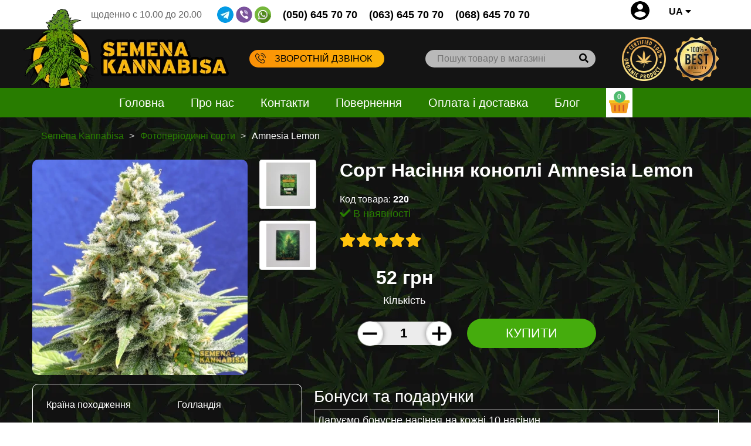

--- FILE ---
content_type: text/html; charset=utf-8
request_url: https://semena-kannabisa.com/ua/fotoperiodichnye-sorta/amnesia-lemon
body_size: 28512
content:
<!DOCTYPE html>
<!--[if IE]><![endif]-->
<!--[if IE 8 ]><html prefix="og: http://ogp.me/ns#" dir="ltr" lang="uk" class="ie8"><![endif]-->
<!--[if IE 9 ]><html prefix="og: http://ogp.me/ns#" dir="ltr" lang="uk" class="ie9"><![endif]-->
<!--[if (gt IE 9)|!(IE)]><!-->
<html prefix="og: http://ogp.me/ns#" dir="ltr" lang="uk">
<!--<![endif]-->
<head>
<meta charset="UTF-8" />
<meta name="viewport" content="width=device-width, initial-scale=1">
<meta http-equiv="X-UA-Compatible" content="IE=edge">
<title>Amnesia Lemon насіння конопель в інтернет магазині Semena Kannabisa</title>
<base href="https://semena-kannabisa.com/" />

	<meta name="description" content="Купити насіння коноплі Amnesia Lemon в Україні. Доставка поштою 1-2 дні. Акції постійним покупцям. ОПТ ☎ +38(050) 645 70 70 ☎ +38 (063) 645 70 70 ☎ + 380 (068) 645 70 70" />
<meta property="og:title" content="Amnesia Lemon насіння конопель в інтернет магазині Semena Kannabisa" />
<meta property="og:type" content="website" />
<meta property="og:url" content="https://semena-kannabisa.com/ua/fotoperiodichnye-sorta/amnesia-lemon" />
<meta property="og:image" content="https://semena-kannabisa.com/image/cache/catalog/foto-reg/amnesia-lemon-470x470.jpg" />
<meta property="og:site_name" content="Semena Kannabisa" /> <link rel="alternate" hreflang="ru-UA" href="https://semena-kannabisa.com/fotoperiodichnye-sorta/amnesia-lemon" />
                        <link rel="alternate" hreflang="uk-UA" href="https://semena-kannabisa.com/ua/fotoperiodichnye-sorta/amnesia-lemon" />
                        
<link href="https://semena-kannabisa.com/ua/fotoperiodichnye-sorta/amnesia-lemon" rel="canonical" />
<link href="https://semena-kannabisa.com/image/catalog/demo/manufacturer/fa.png" rel="icon" />
<!-- Global site tag (gtag.js) - Google Analytics -->
<!--microdatapro 1 open graph start -->
<meta property="og:type" content="website" />
<meta property="og:title" content="Amnesia Lemon" />
<meta property="og:description" content="Amnesia Lemon – це один із найпопулярніших цитрусових сортів. Стрейн активно розвивається, практично ніколи не хворіє, тішить гровера врожайністю за мінімальних зусиль. Шишки виходять смолистими, соковитими, містять високу концентрацію ТГК. Генетика сорту складається з афганського," />
<meta property="og:image" content="https://semena-kannabisa.com/image/cache/catalog/foto-reg/amnesia-lemon-500x500.jpg" />
<meta property="og:url" content="https://semena-kannabisa.com/ua/fotoperiodichnye-sorta/amnesia-lemon" />
<!--microdatapro 1 open graph end --><script>function li_fonts(){document.head.appendChild(document.createElement('style')).innerHTML="@font-face{font-display:swap;font-family:'Glyphicons Halflings';src:url('https:\/\/semena-kannabisa.com\/catalog\/view\/javascript\/bootstrap\/fonts\/glyphicons-halflings-regular.eot');src:url('https:\/\/semena-kannabisa.com\/catalog\/view\/javascript\/bootstrap\/fonts\/glyphicons-halflings-regular.eot?#iefix') format('embedded-opentype'), url('https:\/\/semena-kannabisa.com\/catalog\/view\/javascript\/bootstrap\/fonts\/glyphicons-halflings-regular.woff2') format('woff2'), url('https:\/\/semena-kannabisa.com\/catalog\/view\/javascript\/bootstrap\/fonts\/glyphicons-halflings-regular.woff') format('woff'), url('https:\/\/semena-kannabisa.com\/catalog\/view\/javascript\/bootstrap\/fonts\/glyphicons-halflings-regular.ttf') format('truetype'), url('https:\/\/semena-kannabisa.com\/catalog\/view\/javascript\/bootstrap\/fonts\/glyphicons-halflings-regular.svg#glyphicons_halflingsregular') format('svg')}\n@font-face{font-display:swap;font-family:\"Font Awesome 5 Brands\";font-style:normal;font-weight:400;font-display:block;src:url(https:\/\/semena-kannabisa.com\/catalog\/view\/javascript\/font-awesome\/webfonts\/fa-brands-400.eot);src:url(https:\/\/semena-kannabisa.com\/catalog\/view\/javascript\/font-awesome\/webfonts\/fa-brands-400.eot?#iefix) format(\"embedded-opentype\"),url(https:\/\/semena-kannabisa.com\/catalog\/view\/javascript\/font-awesome\/webfonts\/fa-brands-400.woff2) format(\"woff2\"),url(https:\/\/semena-kannabisa.com\/catalog\/view\/javascript\/font-awesome\/webfonts\/fa-brands-400.woff) format(\"woff\"),url(https:\/\/semena-kannabisa.com\/catalog\/view\/javascript\/font-awesome\/webfonts\/fa-brands-400.ttf) format(\"truetype\"),url(https:\/\/semena-kannabisa.com\/catalog\/view\/javascript\/font-awesome\/webfonts\/fa-brands-400.svg#fontawesome) format(\"svg\")}\n@font-face{font-display:swap;font-family:\"Font Awesome 5 Free\";font-style:normal;font-weight:400;font-display:block;src:url(https:\/\/semena-kannabisa.com\/catalog\/view\/javascript\/font-awesome\/webfonts\/fa-regular-400.eot);src:url(https:\/\/semena-kannabisa.com\/catalog\/view\/javascript\/font-awesome\/webfonts\/fa-regular-400.eot?#iefix) format(\"embedded-opentype\"),url(https:\/\/semena-kannabisa.com\/catalog\/view\/javascript\/font-awesome\/webfonts\/fa-regular-400.woff2) format(\"woff2\"),url(https:\/\/semena-kannabisa.com\/catalog\/view\/javascript\/font-awesome\/webfonts\/fa-regular-400.woff) format(\"woff\"),url(https:\/\/semena-kannabisa.com\/catalog\/view\/javascript\/font-awesome\/webfonts\/fa-regular-400.ttf) format(\"truetype\"),url(https:\/\/semena-kannabisa.com\/catalog\/view\/javascript\/font-awesome\/webfonts\/fa-regular-400.svg#fontawesome) format(\"svg\")}\n@font-face{font-display:swap;font-family:\"Font Awesome 5 Free\";font-style:normal;font-weight:900;font-display:block;src:url(https:\/\/semena-kannabisa.com\/catalog\/view\/javascript\/font-awesome\/webfonts\/fa-solid-900.eot);src:url(https:\/\/semena-kannabisa.com\/catalog\/view\/javascript\/font-awesome\/webfonts\/fa-solid-900.eot?#iefix) format(\"embedded-opentype\"),url(https:\/\/semena-kannabisa.com\/catalog\/view\/javascript\/font-awesome\/webfonts\/fa-solid-900.woff2) format(\"woff2\"),url(https:\/\/semena-kannabisa.com\/catalog\/view\/javascript\/font-awesome\/webfonts\/fa-solid-900.woff) format(\"woff\"),url(https:\/\/semena-kannabisa.com\/catalog\/view\/javascript\/font-awesome\/webfonts\/fa-solid-900.ttf) format(\"truetype\"),url(https:\/\/semena-kannabisa.com\/catalog\/view\/javascript\/font-awesome\/webfonts\/fa-solid-900.svg#fontawesome) format(\"svg\")}\n@font-face{font-family:'Roboto';font-style:normal;font-weight:400;font-stretch:100%;font-display:swap;src:url(https:\/\/fonts.gstatic.com\/s\/roboto\/v50\/KFO7CnqEu92Fr1ME7kSn66aGLdTylUAMa3GUBGEe.woff2) format('woff2');unicode-range:U+0460-052F, U+1C80-1C8A, U+20B4, U+2DE0-2DFF, U+A640-A69F, U+FE2E-FE2F}\n@font-face{font-family:'Roboto';font-style:normal;font-weight:400;font-stretch:100%;font-display:swap;src:url(https:\/\/fonts.gstatic.com\/s\/roboto\/v50\/KFO7CnqEu92Fr1ME7kSn66aGLdTylUAMa3iUBGEe.woff2) format('woff2');unicode-range:U+0301, U+0400-045F, U+0490-0491, U+04B0-04B1, U+2116}\n@font-face{font-family:'Roboto';font-style:normal;font-weight:400;font-stretch:100%;font-display:swap;src:url(https:\/\/fonts.gstatic.com\/s\/roboto\/v50\/KFO7CnqEu92Fr1ME7kSn66aGLdTylUAMa3CUBGEe.woff2) format('woff2');unicode-range:U+1F00-1FFF}\n@font-face{font-family:'Roboto';font-style:normal;font-weight:400;font-stretch:100%;font-display:swap;src:url(https:\/\/fonts.gstatic.com\/s\/roboto\/v50\/KFO7CnqEu92Fr1ME7kSn66aGLdTylUAMa3-UBGEe.woff2) format('woff2');unicode-range:U+0370-0377, U+037A-037F, U+0384-038A, U+038C, U+038E-03A1, U+03A3-03FF}\n@font-face{font-family:'Roboto';font-style:normal;font-weight:400;font-stretch:100%;font-display:swap;src:url(https:\/\/fonts.gstatic.com\/s\/roboto\/v50\/KFO7CnqEu92Fr1ME7kSn66aGLdTylUAMawCUBGEe.woff2) format('woff2');unicode-range:U+0302-0303, U+0305, U+0307-0308, U+0310, U+0312, U+0315, U+031A, U+0326-0327, U+032C, U+032F-0330, U+0332-0333, U+0338, U+033A, U+0346, U+034D, U+0391-03A1, U+03A3-03A9, U+03B1-03C9, U+03D1, U+03D5-03D6, U+03F0-03F1, U+03F4-03F5, U+2016-2017, U+2034-2038, U+203C, U+2040, U+2043, U+2047, U+2050, U+2057, U+205F, U+2070-2071, U+2074-208E, U+2090-209C, U+20D0-20DC, U+20E1, U+20E5-20EF, U+2100-2112, U+2114-2115, U+2117-2121, U+2123-214F, U+2190, U+2192, U+2194-21AE, U+21B0-21E5, U+21F1-21F2, U+21F4-2211, U+2213-2214, U+2216-22FF, U+2308-230B, U+2310, U+2319, U+231C-2321, U+2336-237A, U+237C, U+2395, U+239B-23B7, U+23D0, U+23DC-23E1, U+2474-2475, U+25AF, U+25B3, U+25B7, U+25BD, U+25C1, U+25CA, U+25CC, U+25FB, U+266D-266F, U+27C0-27FF, U+2900-2AFF, U+2B0E-2B11, U+2B30-2B4C, U+2BFE, U+3030, U+FF5B, U+FF5D, U+1D400-1D7FF, U+1EE00-1EEFF}\n@font-face{font-family:'Roboto';font-style:normal;font-weight:400;font-stretch:100%;font-display:swap;src:url(https:\/\/fonts.gstatic.com\/s\/roboto\/v50\/KFO7CnqEu92Fr1ME7kSn66aGLdTylUAMaxKUBGEe.woff2) format('woff2');unicode-range:U+0001-000C, U+000E-001F, U+007F-009F, U+20DD-20E0, U+20E2-20E4, U+2150-218F, U+2190, U+2192, U+2194-2199, U+21AF, U+21E6-21F0, U+21F3, U+2218-2219, U+2299, U+22C4-22C6, U+2300-243F, U+2440-244A, U+2460-24FF, U+25A0-27BF, U+2800-28FF, U+2921-2922, U+2981, U+29BF, U+29EB, U+2B00-2BFF, U+4DC0-4DFF, U+FFF9-FFFB, U+10140-1018E, U+10190-1019C, U+101A0, U+101D0-101FD, U+102E0-102FB, U+10E60-10E7E, U+1D2C0-1D2D3, U+1D2E0-1D37F, U+1F000-1F0FF, U+1F100-1F1AD, U+1F1E6-1F1FF, U+1F30D-1F30F, U+1F315, U+1F31C, U+1F31E, U+1F320-1F32C, U+1F336, U+1F378, U+1F37D, U+1F382, U+1F393-1F39F, U+1F3A7-1F3A8, U+1F3AC-1F3AF, U+1F3C2, U+1F3C4-1F3C6, U+1F3CA-1F3CE, U+1F3D4-1F3E0, U+1F3ED, U+1F3F1-1F3F3, U+1F3F5-1F3F7, U+1F408, U+1F415, U+1F41F, U+1F426, U+1F43F, U+1F441-1F442, U+1F444, U+1F446-1F449, U+1F44C-1F44E, U+1F453, U+1F46A, U+1F47D, U+1F4A3, U+1F4B0, U+1F4B3, U+1F4B9, U+1F4BB, U+1F4BF, U+1F4C8-1F4CB, U+1F4D6, U+1F4DA, U+1F4DF, U+1F4E3-1F4E6, U+1F4EA-1F4ED, U+1F4F7, U+1F4F9-1F4FB, U+1F4FD-1F4FE, U+1F503, U+1F507-1F50B, U+1F50D, U+1F512-1F513, U+1F53E-1F54A, U+1F54F-1F5FA, U+1F610, U+1F650-1F67F, U+1F687, U+1F68D, U+1F691, U+1F694, U+1F698, U+1F6AD, U+1F6B2, U+1F6B9-1F6BA, U+1F6BC, U+1F6C6-1F6CF, U+1F6D3-1F6D7, U+1F6E0-1F6EA, U+1F6F0-1F6F3, U+1F6F7-1F6FC, U+1F700-1F7FF, U+1F800-1F80B, U+1F810-1F847, U+1F850-1F859, U+1F860-1F887, U+1F890-1F8AD, U+1F8B0-1F8BB, U+1F8C0-1F8C1, U+1F900-1F90B, U+1F93B, U+1F946, U+1F984, U+1F996, U+1F9E9, U+1FA00-1FA6F, U+1FA70-1FA7C, U+1FA80-1FA89, U+1FA8F-1FAC6, U+1FACE-1FADC, U+1FADF-1FAE9, U+1FAF0-1FAF8, U+1FB00-1FBFF}\n@font-face{font-family:'Roboto';font-style:normal;font-weight:400;font-stretch:100%;font-display:swap;src:url(https:\/\/fonts.gstatic.com\/s\/roboto\/v50\/KFO7CnqEu92Fr1ME7kSn66aGLdTylUAMa3OUBGEe.woff2) format('woff2');unicode-range:U+0102-0103, U+0110-0111, U+0128-0129, U+0168-0169, U+01A0-01A1, U+01AF-01B0, U+0300-0301, U+0303-0304, U+0308-0309, U+0323, U+0329, U+1EA0-1EF9, U+20AB}\n@font-face{font-family:'Roboto';font-style:normal;font-weight:400;font-stretch:100%;font-display:swap;src:url(https:\/\/fonts.gstatic.com\/s\/roboto\/v50\/KFO7CnqEu92Fr1ME7kSn66aGLdTylUAMa3KUBGEe.woff2) format('woff2');unicode-range:U+0100-02BA, U+02BD-02C5, U+02C7-02CC, U+02CE-02D7, U+02DD-02FF, U+0304, U+0308, U+0329, U+1D00-1DBF, U+1E00-1E9F, U+1EF2-1EFF, U+2020, U+20A0-20AB, U+20AD-20C0, U+2113, U+2C60-2C7F, U+A720-A7FF}\n@font-face{font-family:'Roboto';font-style:normal;font-weight:400;font-stretch:100%;font-display:swap;src:url(https:\/\/fonts.gstatic.com\/s\/roboto\/v50\/KFO7CnqEu92Fr1ME7kSn66aGLdTylUAMa3yUBA.woff2) format('woff2');unicode-range:U+0000-00FF, U+0131, U+0152-0153, U+02BB-02BC, U+02C6, U+02DA, U+02DC, U+0304, U+0308, U+0329, U+2000-206F, U+20AC, U+2122, U+2191, U+2193, U+2212, U+2215, U+FEFF, U+FFFD}\n@font-face{font-family:'Roboto';font-style:normal;font-weight:700;font-stretch:100%;font-display:swap;src:url(https:\/\/fonts.gstatic.com\/s\/roboto\/v50\/KFO7CnqEu92Fr1ME7kSn66aGLdTylUAMa3GUBGEe.woff2) format('woff2');unicode-range:U+0460-052F, U+1C80-1C8A, U+20B4, U+2DE0-2DFF, U+A640-A69F, U+FE2E-FE2F}\n@font-face{font-family:'Roboto';font-style:normal;font-weight:700;font-stretch:100%;font-display:swap;src:url(https:\/\/fonts.gstatic.com\/s\/roboto\/v50\/KFO7CnqEu92Fr1ME7kSn66aGLdTylUAMa3iUBGEe.woff2) format('woff2');unicode-range:U+0301, U+0400-045F, U+0490-0491, U+04B0-04B1, U+2116}\n@font-face{font-family:'Roboto';font-style:normal;font-weight:700;font-stretch:100%;font-display:swap;src:url(https:\/\/fonts.gstatic.com\/s\/roboto\/v50\/KFO7CnqEu92Fr1ME7kSn66aGLdTylUAMa3CUBGEe.woff2) format('woff2');unicode-range:U+1F00-1FFF}\n@font-face{font-family:'Roboto';font-style:normal;font-weight:700;font-stretch:100%;font-display:swap;src:url(https:\/\/fonts.gstatic.com\/s\/roboto\/v50\/KFO7CnqEu92Fr1ME7kSn66aGLdTylUAMa3-UBGEe.woff2) format('woff2');unicode-range:U+0370-0377, U+037A-037F, U+0384-038A, U+038C, U+038E-03A1, U+03A3-03FF}\n@font-face{font-family:'Roboto';font-style:normal;font-weight:700;font-stretch:100%;font-display:swap;src:url(https:\/\/fonts.gstatic.com\/s\/roboto\/v50\/KFO7CnqEu92Fr1ME7kSn66aGLdTylUAMawCUBGEe.woff2) format('woff2');unicode-range:U+0302-0303, U+0305, U+0307-0308, U+0310, U+0312, U+0315, U+031A, U+0326-0327, U+032C, U+032F-0330, U+0332-0333, U+0338, U+033A, U+0346, U+034D, U+0391-03A1, U+03A3-03A9, U+03B1-03C9, U+03D1, U+03D5-03D6, U+03F0-03F1, U+03F4-03F5, U+2016-2017, U+2034-2038, U+203C, U+2040, U+2043, U+2047, U+2050, U+2057, U+205F, U+2070-2071, U+2074-208E, U+2090-209C, U+20D0-20DC, U+20E1, U+20E5-20EF, U+2100-2112, U+2114-2115, U+2117-2121, U+2123-214F, U+2190, U+2192, U+2194-21AE, U+21B0-21E5, U+21F1-21F2, U+21F4-2211, U+2213-2214, U+2216-22FF, U+2308-230B, U+2310, U+2319, U+231C-2321, U+2336-237A, U+237C, U+2395, U+239B-23B7, U+23D0, U+23DC-23E1, U+2474-2475, U+25AF, U+25B3, U+25B7, U+25BD, U+25C1, U+25CA, U+25CC, U+25FB, U+266D-266F, U+27C0-27FF, U+2900-2AFF, U+2B0E-2B11, U+2B30-2B4C, U+2BFE, U+3030, U+FF5B, U+FF5D, U+1D400-1D7FF, U+1EE00-1EEFF}\n@font-face{font-family:'Roboto';font-style:normal;font-weight:700;font-stretch:100%;font-display:swap;src:url(https:\/\/fonts.gstatic.com\/s\/roboto\/v50\/KFO7CnqEu92Fr1ME7kSn66aGLdTylUAMaxKUBGEe.woff2) format('woff2');unicode-range:U+0001-000C, U+000E-001F, U+007F-009F, U+20DD-20E0, U+20E2-20E4, U+2150-218F, U+2190, U+2192, U+2194-2199, U+21AF, U+21E6-21F0, U+21F3, U+2218-2219, U+2299, U+22C4-22C6, U+2300-243F, U+2440-244A, U+2460-24FF, U+25A0-27BF, U+2800-28FF, U+2921-2922, U+2981, U+29BF, U+29EB, U+2B00-2BFF, U+4DC0-4DFF, U+FFF9-FFFB, U+10140-1018E, U+10190-1019C, U+101A0, U+101D0-101FD, U+102E0-102FB, U+10E60-10E7E, U+1D2C0-1D2D3, U+1D2E0-1D37F, U+1F000-1F0FF, U+1F100-1F1AD, U+1F1E6-1F1FF, U+1F30D-1F30F, U+1F315, U+1F31C, U+1F31E, U+1F320-1F32C, U+1F336, U+1F378, U+1F37D, U+1F382, U+1F393-1F39F, U+1F3A7-1F3A8, U+1F3AC-1F3AF, U+1F3C2, U+1F3C4-1F3C6, U+1F3CA-1F3CE, U+1F3D4-1F3E0, U+1F3ED, U+1F3F1-1F3F3, U+1F3F5-1F3F7, U+1F408, U+1F415, U+1F41F, U+1F426, U+1F43F, U+1F441-1F442, U+1F444, U+1F446-1F449, U+1F44C-1F44E, U+1F453, U+1F46A, U+1F47D, U+1F4A3, U+1F4B0, U+1F4B3, U+1F4B9, U+1F4BB, U+1F4BF, U+1F4C8-1F4CB, U+1F4D6, U+1F4DA, U+1F4DF, U+1F4E3-1F4E6, U+1F4EA-1F4ED, U+1F4F7, U+1F4F9-1F4FB, U+1F4FD-1F4FE, U+1F503, U+1F507-1F50B, U+1F50D, U+1F512-1F513, U+1F53E-1F54A, U+1F54F-1F5FA, U+1F610, U+1F650-1F67F, U+1F687, U+1F68D, U+1F691, U+1F694, U+1F698, U+1F6AD, U+1F6B2, U+1F6B9-1F6BA, U+1F6BC, U+1F6C6-1F6CF, U+1F6D3-1F6D7, U+1F6E0-1F6EA, U+1F6F0-1F6F3, U+1F6F7-1F6FC, U+1F700-1F7FF, U+1F800-1F80B, U+1F810-1F847, U+1F850-1F859, U+1F860-1F887, U+1F890-1F8AD, U+1F8B0-1F8BB, U+1F8C0-1F8C1, U+1F900-1F90B, U+1F93B, U+1F946, U+1F984, U+1F996, U+1F9E9, U+1FA00-1FA6F, U+1FA70-1FA7C, U+1FA80-1FA89, U+1FA8F-1FAC6, U+1FACE-1FADC, U+1FADF-1FAE9, U+1FAF0-1FAF8, U+1FB00-1FBFF}\n@font-face{font-family:'Roboto';font-style:normal;font-weight:700;font-stretch:100%;font-display:swap;src:url(https:\/\/fonts.gstatic.com\/s\/roboto\/v50\/KFO7CnqEu92Fr1ME7kSn66aGLdTylUAMa3OUBGEe.woff2) format('woff2');unicode-range:U+0102-0103, U+0110-0111, U+0128-0129, U+0168-0169, U+01A0-01A1, U+01AF-01B0, U+0300-0301, U+0303-0304, U+0308-0309, U+0323, U+0329, U+1EA0-1EF9, U+20AB}\n@font-face{font-family:'Roboto';font-style:normal;font-weight:700;font-stretch:100%;font-display:swap;src:url(https:\/\/fonts.gstatic.com\/s\/roboto\/v50\/KFO7CnqEu92Fr1ME7kSn66aGLdTylUAMa3KUBGEe.woff2) format('woff2');unicode-range:U+0100-02BA, U+02BD-02C5, U+02C7-02CC, U+02CE-02D7, U+02DD-02FF, U+0304, U+0308, U+0329, U+1D00-1DBF, U+1E00-1E9F, U+1EF2-1EFF, U+2020, U+20A0-20AB, U+20AD-20C0, U+2113, U+2C60-2C7F, U+A720-A7FF}\n@font-face{font-family:'Roboto';font-style:normal;font-weight:700;font-stretch:100%;font-display:swap;src:url(https:\/\/fonts.gstatic.com\/s\/roboto\/v50\/KFO7CnqEu92Fr1ME7kSn66aGLdTylUAMa3yUBA.woff2) format('woff2');unicode-range:U+0000-00FF, U+0131, U+0152-0153, U+02BB-02BC, U+02C6, U+02DA, U+02DC, U+0304, U+0308, U+0329, U+2000-206F, U+20AC, U+2122, U+2191, U+2193, U+2212, U+2215, U+FEFF, U+FFFD}\n@font-face{font-family:'Open Sans';font-style:italic;font-weight:300;font-stretch:100%;font-display:swap;src:url(https:\/\/fonts.gstatic.com\/s\/opensans\/v44\/memtYaGs126MiZpBA-UFUIcVXSCEkx2cmqvXlWqWtE6F15M.woff2) format('woff2');unicode-range:U+0460-052F, U+1C80-1C8A, U+20B4, U+2DE0-2DFF, U+A640-A69F, U+FE2E-FE2F}\n@font-face{font-family:'Open Sans';font-style:italic;font-weight:300;font-stretch:100%;font-display:swap;src:url(https:\/\/fonts.gstatic.com\/s\/opensans\/v44\/memtYaGs126MiZpBA-UFUIcVXSCEkx2cmqvXlWqWvU6F15M.woff2) format('woff2');unicode-range:U+0301, U+0400-045F, U+0490-0491, U+04B0-04B1, U+2116}\n@font-face{font-family:'Open Sans';font-style:italic;font-weight:300;font-stretch:100%;font-display:swap;src:url(https:\/\/fonts.gstatic.com\/s\/opensans\/v44\/memtYaGs126MiZpBA-UFUIcVXSCEkx2cmqvXlWqWtU6F15M.woff2) format('woff2');unicode-range:U+1F00-1FFF}\n@font-face{font-family:'Open Sans';font-style:italic;font-weight:300;font-stretch:100%;font-display:swap;src:url(https:\/\/fonts.gstatic.com\/s\/opensans\/v44\/memtYaGs126MiZpBA-UFUIcVXSCEkx2cmqvXlWqWuk6F15M.woff2) format('woff2');unicode-range:U+0370-0377, U+037A-037F, U+0384-038A, U+038C, U+038E-03A1, U+03A3-03FF}\n@font-face{font-family:'Open Sans';font-style:italic;font-weight:300;font-stretch:100%;font-display:swap;src:url(https:\/\/fonts.gstatic.com\/s\/opensans\/v44\/memtYaGs126MiZpBA-UFUIcVXSCEkx2cmqvXlWqWu06F15M.woff2) format('woff2');unicode-range:U+0307-0308, U+0590-05FF, U+200C-2010, U+20AA, U+25CC, U+FB1D-FB4F}\n@font-face{font-family:'Open Sans';font-style:italic;font-weight:300;font-stretch:100%;font-display:swap;src:url(https:\/\/fonts.gstatic.com\/s\/opensans\/v44\/memtYaGs126MiZpBA-UFUIcVXSCEkx2cmqvXlWqWxU6F15M.woff2) format('woff2');unicode-range:U+0302-0303, U+0305, U+0307-0308, U+0310, U+0312, U+0315, U+031A, U+0326-0327, U+032C, U+032F-0330, U+0332-0333, U+0338, U+033A, U+0346, U+034D, U+0391-03A1, U+03A3-03A9, U+03B1-03C9, U+03D1, U+03D5-03D6, U+03F0-03F1, U+03F4-03F5, U+2016-2017, U+2034-2038, U+203C, U+2040, U+2043, U+2047, U+2050, U+2057, U+205F, U+2070-2071, U+2074-208E, U+2090-209C, U+20D0-20DC, U+20E1, U+20E5-20EF, U+2100-2112, U+2114-2115, U+2117-2121, U+2123-214F, U+2190, U+2192, U+2194-21AE, U+21B0-21E5, U+21F1-21F2, U+21F4-2211, U+2213-2214, U+2216-22FF, U+2308-230B, U+2310, U+2319, U+231C-2321, U+2336-237A, U+237C, U+2395, U+239B-23B7, U+23D0, U+23DC-23E1, U+2474-2475, U+25AF, U+25B3, U+25B7, U+25BD, U+25C1, U+25CA, U+25CC, U+25FB, U+266D-266F, U+27C0-27FF, U+2900-2AFF, U+2B0E-2B11, U+2B30-2B4C, U+2BFE, U+3030, U+FF5B, U+FF5D, U+1D400-1D7FF, U+1EE00-1EEFF}\n@font-face{font-family:'Open Sans';font-style:italic;font-weight:300;font-stretch:100%;font-display:swap;src:url(https:\/\/fonts.gstatic.com\/s\/opensans\/v44\/memtYaGs126MiZpBA-UFUIcVXSCEkx2cmqvXlWqW106F15M.woff2) format('woff2');unicode-range:U+0001-000C, U+000E-001F, U+007F-009F, U+20DD-20E0, U+20E2-20E4, U+2150-218F, U+2190, U+2192, U+2194-2199, U+21AF, U+21E6-21F0, U+21F3, U+2218-2219, U+2299, U+22C4-22C6, U+2300-243F, U+2440-244A, U+2460-24FF, U+25A0-27BF, U+2800-28FF, U+2921-2922, U+2981, U+29BF, U+29EB, U+2B00-2BFF, U+4DC0-4DFF, U+FFF9-FFFB, U+10140-1018E, U+10190-1019C, U+101A0, U+101D0-101FD, U+102E0-102FB, U+10E60-10E7E, U+1D2C0-1D2D3, U+1D2E0-1D37F, U+1F000-1F0FF, U+1F100-1F1AD, U+1F1E6-1F1FF, U+1F30D-1F30F, U+1F315, U+1F31C, U+1F31E, U+1F320-1F32C, U+1F336, U+1F378, U+1F37D, U+1F382, U+1F393-1F39F, U+1F3A7-1F3A8, U+1F3AC-1F3AF, U+1F3C2, U+1F3C4-1F3C6, U+1F3CA-1F3CE, U+1F3D4-1F3E0, U+1F3ED, U+1F3F1-1F3F3, U+1F3F5-1F3F7, U+1F408, U+1F415, U+1F41F, U+1F426, U+1F43F, U+1F441-1F442, U+1F444, U+1F446-1F449, U+1F44C-1F44E, U+1F453, U+1F46A, U+1F47D, U+1F4A3, U+1F4B0, U+1F4B3, U+1F4B9, U+1F4BB, U+1F4BF, U+1F4C8-1F4CB, U+1F4D6, U+1F4DA, U+1F4DF, U+1F4E3-1F4E6, U+1F4EA-1F4ED, U+1F4F7, U+1F4F9-1F4FB, U+1F4FD-1F4FE, U+1F503, U+1F507-1F50B, U+1F50D, U+1F512-1F513, U+1F53E-1F54A, U+1F54F-1F5FA, U+1F610, U+1F650-1F67F, U+1F687, U+1F68D, U+1F691, U+1F694, U+1F698, U+1F6AD, U+1F6B2, U+1F6B9-1F6BA, U+1F6BC, U+1F6C6-1F6CF, U+1F6D3-1F6D7, U+1F6E0-1F6EA, U+1F6F0-1F6F3, U+1F6F7-1F6FC, U+1F700-1F7FF, U+1F800-1F80B, U+1F810-1F847, U+1F850-1F859, U+1F860-1F887, U+1F890-1F8AD, U+1F8B0-1F8BB, U+1F8C0-1F8C1, U+1F900-1F90B, U+1F93B, U+1F946, U+1F984, U+1F996, U+1F9E9, U+1FA00-1FA6F, U+1FA70-1FA7C, U+1FA80-1FA89, U+1FA8F-1FAC6, U+1FACE-1FADC, U+1FADF-1FAE9, U+1FAF0-1FAF8, U+1FB00-1FBFF}\n@font-face{font-family:'Open Sans';font-style:italic;font-weight:300;font-stretch:100%;font-display:swap;src:url(https:\/\/fonts.gstatic.com\/s\/opensans\/v44\/memtYaGs126MiZpBA-UFUIcVXSCEkx2cmqvXlWqWtk6F15M.woff2) format('woff2');unicode-range:U+0102-0103, U+0110-0111, U+0128-0129, U+0168-0169, U+01A0-01A1, U+01AF-01B0, U+0300-0301, U+0303-0304, U+0308-0309, U+0323, U+0329, U+1EA0-1EF9, U+20AB}\n@font-face{font-family:'Open Sans';font-style:italic;font-weight:300;font-stretch:100%;font-display:swap;src:url(https:\/\/fonts.gstatic.com\/s\/opensans\/v44\/memtYaGs126MiZpBA-UFUIcVXSCEkx2cmqvXlWqWt06F15M.woff2) format('woff2');unicode-range:U+0100-02BA, U+02BD-02C5, U+02C7-02CC, U+02CE-02D7, U+02DD-02FF, U+0304, U+0308, U+0329, U+1D00-1DBF, U+1E00-1E9F, U+1EF2-1EFF, U+2020, U+20A0-20AB, U+20AD-20C0, U+2113, U+2C60-2C7F, U+A720-A7FF}\n@font-face{font-family:'Open Sans';font-style:italic;font-weight:300;font-stretch:100%;font-display:swap;src:url(https:\/\/fonts.gstatic.com\/s\/opensans\/v44\/memtYaGs126MiZpBA-UFUIcVXSCEkx2cmqvXlWqWuU6F.woff2) format('woff2');unicode-range:U+0000-00FF, U+0131, U+0152-0153, U+02BB-02BC, U+02C6, U+02DA, U+02DC, U+0304, U+0308, U+0329, U+2000-206F, U+20AC, U+2122, U+2191, U+2193, U+2212, U+2215, U+FEFF, U+FFFD}\n@font-face{font-family:'Open Sans';font-style:italic;font-weight:400;font-stretch:100%;font-display:swap;src:url(https:\/\/fonts.gstatic.com\/s\/opensans\/v44\/memtYaGs126MiZpBA-UFUIcVXSCEkx2cmqvXlWqWtE6F15M.woff2) format('woff2');unicode-range:U+0460-052F, U+1C80-1C8A, U+20B4, U+2DE0-2DFF, U+A640-A69F, U+FE2E-FE2F}\n@font-face{font-family:'Open Sans';font-style:italic;font-weight:400;font-stretch:100%;font-display:swap;src:url(https:\/\/fonts.gstatic.com\/s\/opensans\/v44\/memtYaGs126MiZpBA-UFUIcVXSCEkx2cmqvXlWqWvU6F15M.woff2) format('woff2');unicode-range:U+0301, U+0400-045F, U+0490-0491, U+04B0-04B1, U+2116}\n@font-face{font-family:'Open Sans';font-style:italic;font-weight:400;font-stretch:100%;font-display:swap;src:url(https:\/\/fonts.gstatic.com\/s\/opensans\/v44\/memtYaGs126MiZpBA-UFUIcVXSCEkx2cmqvXlWqWtU6F15M.woff2) format('woff2');unicode-range:U+1F00-1FFF}\n@font-face{font-family:'Open Sans';font-style:italic;font-weight:400;font-stretch:100%;font-display:swap;src:url(https:\/\/fonts.gstatic.com\/s\/opensans\/v44\/memtYaGs126MiZpBA-UFUIcVXSCEkx2cmqvXlWqWuk6F15M.woff2) format('woff2');unicode-range:U+0370-0377, U+037A-037F, U+0384-038A, U+038C, U+038E-03A1, U+03A3-03FF}\n@font-face{font-family:'Open Sans';font-style:italic;font-weight:400;font-stretch:100%;font-display:swap;src:url(https:\/\/fonts.gstatic.com\/s\/opensans\/v44\/memtYaGs126MiZpBA-UFUIcVXSCEkx2cmqvXlWqWu06F15M.woff2) format('woff2');unicode-range:U+0307-0308, U+0590-05FF, U+200C-2010, U+20AA, U+25CC, U+FB1D-FB4F}\n@font-face{font-family:'Open Sans';font-style:italic;font-weight:400;font-stretch:100%;font-display:swap;src:url(https:\/\/fonts.gstatic.com\/s\/opensans\/v44\/memtYaGs126MiZpBA-UFUIcVXSCEkx2cmqvXlWqWxU6F15M.woff2) format('woff2');unicode-range:U+0302-0303, U+0305, U+0307-0308, U+0310, U+0312, U+0315, U+031A, U+0326-0327, U+032C, U+032F-0330, U+0332-0333, U+0338, U+033A, U+0346, U+034D, U+0391-03A1, U+03A3-03A9, U+03B1-03C9, U+03D1, U+03D5-03D6, U+03F0-03F1, U+03F4-03F5, U+2016-2017, U+2034-2038, U+203C, U+2040, U+2043, U+2047, U+2050, U+2057, U+205F, U+2070-2071, U+2074-208E, U+2090-209C, U+20D0-20DC, U+20E1, U+20E5-20EF, U+2100-2112, U+2114-2115, U+2117-2121, U+2123-214F, U+2190, U+2192, U+2194-21AE, U+21B0-21E5, U+21F1-21F2, U+21F4-2211, U+2213-2214, U+2216-22FF, U+2308-230B, U+2310, U+2319, U+231C-2321, U+2336-237A, U+237C, U+2395, U+239B-23B7, U+23D0, U+23DC-23E1, U+2474-2475, U+25AF, U+25B3, U+25B7, U+25BD, U+25C1, U+25CA, U+25CC, U+25FB, U+266D-266F, U+27C0-27FF, U+2900-2AFF, U+2B0E-2B11, U+2B30-2B4C, U+2BFE, U+3030, U+FF5B, U+FF5D, U+1D400-1D7FF, U+1EE00-1EEFF}\n@font-face{font-family:'Open Sans';font-style:italic;font-weight:400;font-stretch:100%;font-display:swap;src:url(https:\/\/fonts.gstatic.com\/s\/opensans\/v44\/memtYaGs126MiZpBA-UFUIcVXSCEkx2cmqvXlWqW106F15M.woff2) format('woff2');unicode-range:U+0001-000C, U+000E-001F, U+007F-009F, U+20DD-20E0, U+20E2-20E4, U+2150-218F, U+2190, U+2192, U+2194-2199, U+21AF, U+21E6-21F0, U+21F3, U+2218-2219, U+2299, U+22C4-22C6, U+2300-243F, U+2440-244A, U+2460-24FF, U+25A0-27BF, U+2800-28FF, U+2921-2922, U+2981, U+29BF, U+29EB, U+2B00-2BFF, U+4DC0-4DFF, U+FFF9-FFFB, U+10140-1018E, U+10190-1019C, U+101A0, U+101D0-101FD, U+102E0-102FB, U+10E60-10E7E, U+1D2C0-1D2D3, U+1D2E0-1D37F, U+1F000-1F0FF, U+1F100-1F1AD, U+1F1E6-1F1FF, U+1F30D-1F30F, U+1F315, U+1F31C, U+1F31E, U+1F320-1F32C, U+1F336, U+1F378, U+1F37D, U+1F382, U+1F393-1F39F, U+1F3A7-1F3A8, U+1F3AC-1F3AF, U+1F3C2, U+1F3C4-1F3C6, U+1F3CA-1F3CE, U+1F3D4-1F3E0, U+1F3ED, U+1F3F1-1F3F3, U+1F3F5-1F3F7, U+1F408, U+1F415, U+1F41F, U+1F426, U+1F43F, U+1F441-1F442, U+1F444, U+1F446-1F449, U+1F44C-1F44E, U+1F453, U+1F46A, U+1F47D, U+1F4A3, U+1F4B0, U+1F4B3, U+1F4B9, U+1F4BB, U+1F4BF, U+1F4C8-1F4CB, U+1F4D6, U+1F4DA, U+1F4DF, U+1F4E3-1F4E6, U+1F4EA-1F4ED, U+1F4F7, U+1F4F9-1F4FB, U+1F4FD-1F4FE, U+1F503, U+1F507-1F50B, U+1F50D, U+1F512-1F513, U+1F53E-1F54A, U+1F54F-1F5FA, U+1F610, U+1F650-1F67F, U+1F687, U+1F68D, U+1F691, U+1F694, U+1F698, U+1F6AD, U+1F6B2, U+1F6B9-1F6BA, U+1F6BC, U+1F6C6-1F6CF, U+1F6D3-1F6D7, U+1F6E0-1F6EA, U+1F6F0-1F6F3, U+1F6F7-1F6FC, U+1F700-1F7FF, U+1F800-1F80B, U+1F810-1F847, U+1F850-1F859, U+1F860-1F887, U+1F890-1F8AD, U+1F8B0-1F8BB, U+1F8C0-1F8C1, U+1F900-1F90B, U+1F93B, U+1F946, U+1F984, U+1F996, U+1F9E9, U+1FA00-1FA6F, U+1FA70-1FA7C, U+1FA80-1FA89, U+1FA8F-1FAC6, U+1FACE-1FADC, U+1FADF-1FAE9, U+1FAF0-1FAF8, U+1FB00-1FBFF}\n@font-face{font-family:'Open Sans';font-style:italic;font-weight:400;font-stretch:100%;font-display:swap;src:url(https:\/\/fonts.gstatic.com\/s\/opensans\/v44\/memtYaGs126MiZpBA-UFUIcVXSCEkx2cmqvXlWqWtk6F15M.woff2) format('woff2');unicode-range:U+0102-0103, U+0110-0111, U+0128-0129, U+0168-0169, U+01A0-01A1, U+01AF-01B0, U+0300-0301, U+0303-0304, U+0308-0309, U+0323, U+0329, U+1EA0-1EF9, U+20AB}\n@font-face{font-family:'Open Sans';font-style:italic;font-weight:400;font-stretch:100%;font-display:swap;src:url(https:\/\/fonts.gstatic.com\/s\/opensans\/v44\/memtYaGs126MiZpBA-UFUIcVXSCEkx2cmqvXlWqWt06F15M.woff2) format('woff2');unicode-range:U+0100-02BA, U+02BD-02C5, U+02C7-02CC, U+02CE-02D7, U+02DD-02FF, U+0304, U+0308, U+0329, U+1D00-1DBF, U+1E00-1E9F, U+1EF2-1EFF, U+2020, U+20A0-20AB, U+20AD-20C0, U+2113, U+2C60-2C7F, U+A720-A7FF}\n@font-face{font-family:'Open Sans';font-style:italic;font-weight:400;font-stretch:100%;font-display:swap;src:url(https:\/\/fonts.gstatic.com\/s\/opensans\/v44\/memtYaGs126MiZpBA-UFUIcVXSCEkx2cmqvXlWqWuU6F.woff2) format('woff2');unicode-range:U+0000-00FF, U+0131, U+0152-0153, U+02BB-02BC, U+02C6, U+02DA, U+02DC, U+0304, U+0308, U+0329, U+2000-206F, U+20AC, U+2122, U+2191, U+2193, U+2212, U+2215, U+FEFF, U+FFFD}\n@font-face{font-family:'Open Sans';font-style:italic;font-weight:600;font-stretch:100%;font-display:swap;src:url(https:\/\/fonts.gstatic.com\/s\/opensans\/v44\/memtYaGs126MiZpBA-UFUIcVXSCEkx2cmqvXlWqWtE6F15M.woff2) format('woff2');unicode-range:U+0460-052F, U+1C80-1C8A, U+20B4, U+2DE0-2DFF, U+A640-A69F, U+FE2E-FE2F}\n@font-face{font-family:'Open Sans';font-style:italic;font-weight:600;font-stretch:100%;font-display:swap;src:url(https:\/\/fonts.gstatic.com\/s\/opensans\/v44\/memtYaGs126MiZpBA-UFUIcVXSCEkx2cmqvXlWqWvU6F15M.woff2) format('woff2');unicode-range:U+0301, U+0400-045F, U+0490-0491, U+04B0-04B1, U+2116}\n@font-face{font-family:'Open Sans';font-style:italic;font-weight:600;font-stretch:100%;font-display:swap;src:url(https:\/\/fonts.gstatic.com\/s\/opensans\/v44\/memtYaGs126MiZpBA-UFUIcVXSCEkx2cmqvXlWqWtU6F15M.woff2) format('woff2');unicode-range:U+1F00-1FFF}\n@font-face{font-family:'Open Sans';font-style:italic;font-weight:600;font-stretch:100%;font-display:swap;src:url(https:\/\/fonts.gstatic.com\/s\/opensans\/v44\/memtYaGs126MiZpBA-UFUIcVXSCEkx2cmqvXlWqWuk6F15M.woff2) format('woff2');unicode-range:U+0370-0377, U+037A-037F, U+0384-038A, U+038C, U+038E-03A1, U+03A3-03FF}\n@font-face{font-family:'Open Sans';font-style:italic;font-weight:600;font-stretch:100%;font-display:swap;src:url(https:\/\/fonts.gstatic.com\/s\/opensans\/v44\/memtYaGs126MiZpBA-UFUIcVXSCEkx2cmqvXlWqWu06F15M.woff2) format('woff2');unicode-range:U+0307-0308, U+0590-05FF, U+200C-2010, U+20AA, U+25CC, U+FB1D-FB4F}\n@font-face{font-family:'Open Sans';font-style:italic;font-weight:600;font-stretch:100%;font-display:swap;src:url(https:\/\/fonts.gstatic.com\/s\/opensans\/v44\/memtYaGs126MiZpBA-UFUIcVXSCEkx2cmqvXlWqWxU6F15M.woff2) format('woff2');unicode-range:U+0302-0303, U+0305, U+0307-0308, U+0310, U+0312, U+0315, U+031A, U+0326-0327, U+032C, U+032F-0330, U+0332-0333, U+0338, U+033A, U+0346, U+034D, U+0391-03A1, U+03A3-03A9, U+03B1-03C9, U+03D1, U+03D5-03D6, U+03F0-03F1, U+03F4-03F5, U+2016-2017, U+2034-2038, U+203C, U+2040, U+2043, U+2047, U+2050, U+2057, U+205F, U+2070-2071, U+2074-208E, U+2090-209C, U+20D0-20DC, U+20E1, U+20E5-20EF, U+2100-2112, U+2114-2115, U+2117-2121, U+2123-214F, U+2190, U+2192, U+2194-21AE, U+21B0-21E5, U+21F1-21F2, U+21F4-2211, U+2213-2214, U+2216-22FF, U+2308-230B, U+2310, U+2319, U+231C-2321, U+2336-237A, U+237C, U+2395, U+239B-23B7, U+23D0, U+23DC-23E1, U+2474-2475, U+25AF, U+25B3, U+25B7, U+25BD, U+25C1, U+25CA, U+25CC, U+25FB, U+266D-266F, U+27C0-27FF, U+2900-2AFF, U+2B0E-2B11, U+2B30-2B4C, U+2BFE, U+3030, U+FF5B, U+FF5D, U+1D400-1D7FF, U+1EE00-1EEFF}\n@font-face{font-family:'Open Sans';font-style:italic;font-weight:600;font-stretch:100%;font-display:swap;src:url(https:\/\/fonts.gstatic.com\/s\/opensans\/v44\/memtYaGs126MiZpBA-UFUIcVXSCEkx2cmqvXlWqW106F15M.woff2) format('woff2');unicode-range:U+0001-000C, U+000E-001F, U+007F-009F, U+20DD-20E0, U+20E2-20E4, U+2150-218F, U+2190, U+2192, U+2194-2199, U+21AF, U+21E6-21F0, U+21F3, U+2218-2219, U+2299, U+22C4-22C6, U+2300-243F, U+2440-244A, U+2460-24FF, U+25A0-27BF, U+2800-28FF, U+2921-2922, U+2981, U+29BF, U+29EB, U+2B00-2BFF, U+4DC0-4DFF, U+FFF9-FFFB, U+10140-1018E, U+10190-1019C, U+101A0, U+101D0-101FD, U+102E0-102FB, U+10E60-10E7E, U+1D2C0-1D2D3, U+1D2E0-1D37F, U+1F000-1F0FF, U+1F100-1F1AD, U+1F1E6-1F1FF, U+1F30D-1F30F, U+1F315, U+1F31C, U+1F31E, U+1F320-1F32C, U+1F336, U+1F378, U+1F37D, U+1F382, U+1F393-1F39F, U+1F3A7-1F3A8, U+1F3AC-1F3AF, U+1F3C2, U+1F3C4-1F3C6, U+1F3CA-1F3CE, U+1F3D4-1F3E0, U+1F3ED, U+1F3F1-1F3F3, U+1F3F5-1F3F7, U+1F408, U+1F415, U+1F41F, U+1F426, U+1F43F, U+1F441-1F442, U+1F444, U+1F446-1F449, U+1F44C-1F44E, U+1F453, U+1F46A, U+1F47D, U+1F4A3, U+1F4B0, U+1F4B3, U+1F4B9, U+1F4BB, U+1F4BF, U+1F4C8-1F4CB, U+1F4D6, U+1F4DA, U+1F4DF, U+1F4E3-1F4E6, U+1F4EA-1F4ED, U+1F4F7, U+1F4F9-1F4FB, U+1F4FD-1F4FE, U+1F503, U+1F507-1F50B, U+1F50D, U+1F512-1F513, U+1F53E-1F54A, U+1F54F-1F5FA, U+1F610, U+1F650-1F67F, U+1F687, U+1F68D, U+1F691, U+1F694, U+1F698, U+1F6AD, U+1F6B2, U+1F6B9-1F6BA, U+1F6BC, U+1F6C6-1F6CF, U+1F6D3-1F6D7, U+1F6E0-1F6EA, U+1F6F0-1F6F3, U+1F6F7-1F6FC, U+1F700-1F7FF, U+1F800-1F80B, U+1F810-1F847, U+1F850-1F859, U+1F860-1F887, U+1F890-1F8AD, U+1F8B0-1F8BB, U+1F8C0-1F8C1, U+1F900-1F90B, U+1F93B, U+1F946, U+1F984, U+1F996, U+1F9E9, U+1FA00-1FA6F, U+1FA70-1FA7C, U+1FA80-1FA89, U+1FA8F-1FAC6, U+1FACE-1FADC, U+1FADF-1FAE9, U+1FAF0-1FAF8, U+1FB00-1FBFF}\n@font-face{font-family:'Open Sans';font-style:italic;font-weight:600;font-stretch:100%;font-display:swap;src:url(https:\/\/fonts.gstatic.com\/s\/opensans\/v44\/memtYaGs126MiZpBA-UFUIcVXSCEkx2cmqvXlWqWtk6F15M.woff2) format('woff2');unicode-range:U+0102-0103, U+0110-0111, U+0128-0129, U+0168-0169, U+01A0-01A1, U+01AF-01B0, U+0300-0301, U+0303-0304, U+0308-0309, U+0323, U+0329, U+1EA0-1EF9, U+20AB}\n@font-face{font-family:'Open Sans';font-style:italic;font-weight:600;font-stretch:100%;font-display:swap;src:url(https:\/\/fonts.gstatic.com\/s\/opensans\/v44\/memtYaGs126MiZpBA-UFUIcVXSCEkx2cmqvXlWqWt06F15M.woff2) format('woff2');unicode-range:U+0100-02BA, U+02BD-02C5, U+02C7-02CC, U+02CE-02D7, U+02DD-02FF, U+0304, U+0308, U+0329, U+1D00-1DBF, U+1E00-1E9F, U+1EF2-1EFF, U+2020, U+20A0-20AB, U+20AD-20C0, U+2113, U+2C60-2C7F, U+A720-A7FF}\n@font-face{font-family:'Open Sans';font-style:italic;font-weight:600;font-stretch:100%;font-display:swap;src:url(https:\/\/fonts.gstatic.com\/s\/opensans\/v44\/memtYaGs126MiZpBA-UFUIcVXSCEkx2cmqvXlWqWuU6F.woff2) format('woff2');unicode-range:U+0000-00FF, U+0131, U+0152-0153, U+02BB-02BC, U+02C6, U+02DA, U+02DC, U+0304, U+0308, U+0329, U+2000-206F, U+20AC, U+2122, U+2191, U+2193, U+2212, U+2215, U+FEFF, U+FFFD}\n@font-face{font-family:'Open Sans';font-style:italic;font-weight:700;font-stretch:100%;font-display:swap;src:url(https:\/\/fonts.gstatic.com\/s\/opensans\/v44\/memtYaGs126MiZpBA-UFUIcVXSCEkx2cmqvXlWqWtE6F15M.woff2) format('woff2');unicode-range:U+0460-052F, U+1C80-1C8A, U+20B4, U+2DE0-2DFF, U+A640-A69F, U+FE2E-FE2F}\n@font-face{font-family:'Open Sans';font-style:italic;font-weight:700;font-stretch:100%;font-display:swap;src:url(https:\/\/fonts.gstatic.com\/s\/opensans\/v44\/memtYaGs126MiZpBA-UFUIcVXSCEkx2cmqvXlWqWvU6F15M.woff2) format('woff2');unicode-range:U+0301, U+0400-045F, U+0490-0491, U+04B0-04B1, U+2116}\n@font-face{font-family:'Open Sans';font-style:italic;font-weight:700;font-stretch:100%;font-display:swap;src:url(https:\/\/fonts.gstatic.com\/s\/opensans\/v44\/memtYaGs126MiZpBA-UFUIcVXSCEkx2cmqvXlWqWtU6F15M.woff2) format('woff2');unicode-range:U+1F00-1FFF}\n@font-face{font-family:'Open Sans';font-style:italic;font-weight:700;font-stretch:100%;font-display:swap;src:url(https:\/\/fonts.gstatic.com\/s\/opensans\/v44\/memtYaGs126MiZpBA-UFUIcVXSCEkx2cmqvXlWqWuk6F15M.woff2) format('woff2');unicode-range:U+0370-0377, U+037A-037F, U+0384-038A, U+038C, U+038E-03A1, U+03A3-03FF}\n@font-face{font-family:'Open Sans';font-style:italic;font-weight:700;font-stretch:100%;font-display:swap;src:url(https:\/\/fonts.gstatic.com\/s\/opensans\/v44\/memtYaGs126MiZpBA-UFUIcVXSCEkx2cmqvXlWqWu06F15M.woff2) format('woff2');unicode-range:U+0307-0308, U+0590-05FF, U+200C-2010, U+20AA, U+25CC, U+FB1D-FB4F}\n@font-face{font-family:'Open Sans';font-style:italic;font-weight:700;font-stretch:100%;font-display:swap;src:url(https:\/\/fonts.gstatic.com\/s\/opensans\/v44\/memtYaGs126MiZpBA-UFUIcVXSCEkx2cmqvXlWqWxU6F15M.woff2) format('woff2');unicode-range:U+0302-0303, U+0305, U+0307-0308, U+0310, U+0312, U+0315, U+031A, U+0326-0327, U+032C, U+032F-0330, U+0332-0333, U+0338, U+033A, U+0346, U+034D, U+0391-03A1, U+03A3-03A9, U+03B1-03C9, U+03D1, U+03D5-03D6, U+03F0-03F1, U+03F4-03F5, U+2016-2017, U+2034-2038, U+203C, U+2040, U+2043, U+2047, U+2050, U+2057, U+205F, U+2070-2071, U+2074-208E, U+2090-209C, U+20D0-20DC, U+20E1, U+20E5-20EF, U+2100-2112, U+2114-2115, U+2117-2121, U+2123-214F, U+2190, U+2192, U+2194-21AE, U+21B0-21E5, U+21F1-21F2, U+21F4-2211, U+2213-2214, U+2216-22FF, U+2308-230B, U+2310, U+2319, U+231C-2321, U+2336-237A, U+237C, U+2395, U+239B-23B7, U+23D0, U+23DC-23E1, U+2474-2475, U+25AF, U+25B3, U+25B7, U+25BD, U+25C1, U+25CA, U+25CC, U+25FB, U+266D-266F, U+27C0-27FF, U+2900-2AFF, U+2B0E-2B11, U+2B30-2B4C, U+2BFE, U+3030, U+FF5B, U+FF5D, U+1D400-1D7FF, U+1EE00-1EEFF}\n@font-face{font-family:'Open Sans';font-style:italic;font-weight:700;font-stretch:100%;font-display:swap;src:url(https:\/\/fonts.gstatic.com\/s\/opensans\/v44\/memtYaGs126MiZpBA-UFUIcVXSCEkx2cmqvXlWqW106F15M.woff2) format('woff2');unicode-range:U+0001-000C, U+000E-001F, U+007F-009F, U+20DD-20E0, U+20E2-20E4, U+2150-218F, U+2190, U+2192, U+2194-2199, U+21AF, U+21E6-21F0, U+21F3, U+2218-2219, U+2299, U+22C4-22C6, U+2300-243F, U+2440-244A, U+2460-24FF, U+25A0-27BF, U+2800-28FF, U+2921-2922, U+2981, U+29BF, U+29EB, U+2B00-2BFF, U+4DC0-4DFF, U+FFF9-FFFB, U+10140-1018E, U+10190-1019C, U+101A0, U+101D0-101FD, U+102E0-102FB, U+10E60-10E7E, U+1D2C0-1D2D3, U+1D2E0-1D37F, U+1F000-1F0FF, U+1F100-1F1AD, U+1F1E6-1F1FF, U+1F30D-1F30F, U+1F315, U+1F31C, U+1F31E, U+1F320-1F32C, U+1F336, U+1F378, U+1F37D, U+1F382, U+1F393-1F39F, U+1F3A7-1F3A8, U+1F3AC-1F3AF, U+1F3C2, U+1F3C4-1F3C6, U+1F3CA-1F3CE, U+1F3D4-1F3E0, U+1F3ED, U+1F3F1-1F3F3, U+1F3F5-1F3F7, U+1F408, U+1F415, U+1F41F, U+1F426, U+1F43F, U+1F441-1F442, U+1F444, U+1F446-1F449, U+1F44C-1F44E, U+1F453, U+1F46A, U+1F47D, U+1F4A3, U+1F4B0, U+1F4B3, U+1F4B9, U+1F4BB, U+1F4BF, U+1F4C8-1F4CB, U+1F4D6, U+1F4DA, U+1F4DF, U+1F4E3-1F4E6, U+1F4EA-1F4ED, U+1F4F7, U+1F4F9-1F4FB, U+1F4FD-1F4FE, U+1F503, U+1F507-1F50B, U+1F50D, U+1F512-1F513, U+1F53E-1F54A, U+1F54F-1F5FA, U+1F610, U+1F650-1F67F, U+1F687, U+1F68D, U+1F691, U+1F694, U+1F698, U+1F6AD, U+1F6B2, U+1F6B9-1F6BA, U+1F6BC, U+1F6C6-1F6CF, U+1F6D3-1F6D7, U+1F6E0-1F6EA, U+1F6F0-1F6F3, U+1F6F7-1F6FC, U+1F700-1F7FF, U+1F800-1F80B, U+1F810-1F847, U+1F850-1F859, U+1F860-1F887, U+1F890-1F8AD, U+1F8B0-1F8BB, U+1F8C0-1F8C1, U+1F900-1F90B, U+1F93B, U+1F946, U+1F984, U+1F996, U+1F9E9, U+1FA00-1FA6F, U+1FA70-1FA7C, U+1FA80-1FA89, U+1FA8F-1FAC6, U+1FACE-1FADC, U+1FADF-1FAE9, U+1FAF0-1FAF8, U+1FB00-1FBFF}\n@font-face{font-family:'Open Sans';font-style:italic;font-weight:700;font-stretch:100%;font-display:swap;src:url(https:\/\/fonts.gstatic.com\/s\/opensans\/v44\/memtYaGs126MiZpBA-UFUIcVXSCEkx2cmqvXlWqWtk6F15M.woff2) format('woff2');unicode-range:U+0102-0103, U+0110-0111, U+0128-0129, U+0168-0169, U+01A0-01A1, U+01AF-01B0, U+0300-0301, U+0303-0304, U+0308-0309, U+0323, U+0329, U+1EA0-1EF9, U+20AB}\n@font-face{font-family:'Open Sans';font-style:italic;font-weight:700;font-stretch:100%;font-display:swap;src:url(https:\/\/fonts.gstatic.com\/s\/opensans\/v44\/memtYaGs126MiZpBA-UFUIcVXSCEkx2cmqvXlWqWt06F15M.woff2) format('woff2');unicode-range:U+0100-02BA, U+02BD-02C5, U+02C7-02CC, U+02CE-02D7, U+02DD-02FF, U+0304, U+0308, U+0329, U+1D00-1DBF, U+1E00-1E9F, U+1EF2-1EFF, U+2020, U+20A0-20AB, U+20AD-20C0, U+2113, U+2C60-2C7F, U+A720-A7FF}\n@font-face{font-family:'Open Sans';font-style:italic;font-weight:700;font-stretch:100%;font-display:swap;src:url(https:\/\/fonts.gstatic.com\/s\/opensans\/v44\/memtYaGs126MiZpBA-UFUIcVXSCEkx2cmqvXlWqWuU6F.woff2) format('woff2');unicode-range:U+0000-00FF, U+0131, U+0152-0153, U+02BB-02BC, U+02C6, U+02DA, U+02DC, U+0304, U+0308, U+0329, U+2000-206F, U+20AC, U+2122, U+2191, U+2193, U+2212, U+2215, U+FEFF, U+FFFD}\n@font-face{font-family:'Open Sans';font-style:italic;font-weight:800;font-stretch:100%;font-display:swap;src:url(https:\/\/fonts.gstatic.com\/s\/opensans\/v44\/memtYaGs126MiZpBA-UFUIcVXSCEkx2cmqvXlWqWtE6F15M.woff2) format('woff2');unicode-range:U+0460-052F, U+1C80-1C8A, U+20B4, U+2DE0-2DFF, U+A640-A69F, U+FE2E-FE2F}\n@font-face{font-family:'Open Sans';font-style:italic;font-weight:800;font-stretch:100%;font-display:swap;src:url(https:\/\/fonts.gstatic.com\/s\/opensans\/v44\/memtYaGs126MiZpBA-UFUIcVXSCEkx2cmqvXlWqWvU6F15M.woff2) format('woff2');unicode-range:U+0301, U+0400-045F, U+0490-0491, U+04B0-04B1, U+2116}\n@font-face{font-family:'Open Sans';font-style:italic;font-weight:800;font-stretch:100%;font-display:swap;src:url(https:\/\/fonts.gstatic.com\/s\/opensans\/v44\/memtYaGs126MiZpBA-UFUIcVXSCEkx2cmqvXlWqWtU6F15M.woff2) format('woff2');unicode-range:U+1F00-1FFF}\n@font-face{font-family:'Open Sans';font-style:italic;font-weight:800;font-stretch:100%;font-display:swap;src:url(https:\/\/fonts.gstatic.com\/s\/opensans\/v44\/memtYaGs126MiZpBA-UFUIcVXSCEkx2cmqvXlWqWuk6F15M.woff2) format('woff2');unicode-range:U+0370-0377, U+037A-037F, U+0384-038A, U+038C, U+038E-03A1, U+03A3-03FF}\n@font-face{font-family:'Open Sans';font-style:italic;font-weight:800;font-stretch:100%;font-display:swap;src:url(https:\/\/fonts.gstatic.com\/s\/opensans\/v44\/memtYaGs126MiZpBA-UFUIcVXSCEkx2cmqvXlWqWu06F15M.woff2) format('woff2');unicode-range:U+0307-0308, U+0590-05FF, U+200C-2010, U+20AA, U+25CC, U+FB1D-FB4F}\n@font-face{font-family:'Open Sans';font-style:italic;font-weight:800;font-stretch:100%;font-display:swap;src:url(https:\/\/fonts.gstatic.com\/s\/opensans\/v44\/memtYaGs126MiZpBA-UFUIcVXSCEkx2cmqvXlWqWxU6F15M.woff2) format('woff2');unicode-range:U+0302-0303, U+0305, U+0307-0308, U+0310, U+0312, U+0315, U+031A, U+0326-0327, U+032C, U+032F-0330, U+0332-0333, U+0338, U+033A, U+0346, U+034D, U+0391-03A1, U+03A3-03A9, U+03B1-03C9, U+03D1, U+03D5-03D6, U+03F0-03F1, U+03F4-03F5, U+2016-2017, U+2034-2038, U+203C, U+2040, U+2043, U+2047, U+2050, U+2057, U+205F, U+2070-2071, U+2074-208E, U+2090-209C, U+20D0-20DC, U+20E1, U+20E5-20EF, U+2100-2112, U+2114-2115, U+2117-2121, U+2123-214F, U+2190, U+2192, U+2194-21AE, U+21B0-21E5, U+21F1-21F2, U+21F4-2211, U+2213-2214, U+2216-22FF, U+2308-230B, U+2310, U+2319, U+231C-2321, U+2336-237A, U+237C, U+2395, U+239B-23B7, U+23D0, U+23DC-23E1, U+2474-2475, U+25AF, U+25B3, U+25B7, U+25BD, U+25C1, U+25CA, U+25CC, U+25FB, U+266D-266F, U+27C0-27FF, U+2900-2AFF, U+2B0E-2B11, U+2B30-2B4C, U+2BFE, U+3030, U+FF5B, U+FF5D, U+1D400-1D7FF, U+1EE00-1EEFF}\n@font-face{font-family:'Open Sans';font-style:italic;font-weight:800;font-stretch:100%;font-display:swap;src:url(https:\/\/fonts.gstatic.com\/s\/opensans\/v44\/memtYaGs126MiZpBA-UFUIcVXSCEkx2cmqvXlWqW106F15M.woff2) format('woff2');unicode-range:U+0001-000C, U+000E-001F, U+007F-009F, U+20DD-20E0, U+20E2-20E4, U+2150-218F, U+2190, U+2192, U+2194-2199, U+21AF, U+21E6-21F0, U+21F3, U+2218-2219, U+2299, U+22C4-22C6, U+2300-243F, U+2440-244A, U+2460-24FF, U+25A0-27BF, U+2800-28FF, U+2921-2922, U+2981, U+29BF, U+29EB, U+2B00-2BFF, U+4DC0-4DFF, U+FFF9-FFFB, U+10140-1018E, U+10190-1019C, U+101A0, U+101D0-101FD, U+102E0-102FB, U+10E60-10E7E, U+1D2C0-1D2D3, U+1D2E0-1D37F, U+1F000-1F0FF, U+1F100-1F1AD, U+1F1E6-1F1FF, U+1F30D-1F30F, U+1F315, U+1F31C, U+1F31E, U+1F320-1F32C, U+1F336, U+1F378, U+1F37D, U+1F382, U+1F393-1F39F, U+1F3A7-1F3A8, U+1F3AC-1F3AF, U+1F3C2, U+1F3C4-1F3C6, U+1F3CA-1F3CE, U+1F3D4-1F3E0, U+1F3ED, U+1F3F1-1F3F3, U+1F3F5-1F3F7, U+1F408, U+1F415, U+1F41F, U+1F426, U+1F43F, U+1F441-1F442, U+1F444, U+1F446-1F449, U+1F44C-1F44E, U+1F453, U+1F46A, U+1F47D, U+1F4A3, U+1F4B0, U+1F4B3, U+1F4B9, U+1F4BB, U+1F4BF, U+1F4C8-1F4CB, U+1F4D6, U+1F4DA, U+1F4DF, U+1F4E3-1F4E6, U+1F4EA-1F4ED, U+1F4F7, U+1F4F9-1F4FB, U+1F4FD-1F4FE, U+1F503, U+1F507-1F50B, U+1F50D, U+1F512-1F513, U+1F53E-1F54A, U+1F54F-1F5FA, U+1F610, U+1F650-1F67F, U+1F687, U+1F68D, U+1F691, U+1F694, U+1F698, U+1F6AD, U+1F6B2, U+1F6B9-1F6BA, U+1F6BC, U+1F6C6-1F6CF, U+1F6D3-1F6D7, U+1F6E0-1F6EA, U+1F6F0-1F6F3, U+1F6F7-1F6FC, U+1F700-1F7FF, U+1F800-1F80B, U+1F810-1F847, U+1F850-1F859, U+1F860-1F887, U+1F890-1F8AD, U+1F8B0-1F8BB, U+1F8C0-1F8C1, U+1F900-1F90B, U+1F93B, U+1F946, U+1F984, U+1F996, U+1F9E9, U+1FA00-1FA6F, U+1FA70-1FA7C, U+1FA80-1FA89, U+1FA8F-1FAC6, U+1FACE-1FADC, U+1FADF-1FAE9, U+1FAF0-1FAF8, U+1FB00-1FBFF}\n@font-face{font-family:'Open Sans';font-style:italic;font-weight:800;font-stretch:100%;font-display:swap;src:url(https:\/\/fonts.gstatic.com\/s\/opensans\/v44\/memtYaGs126MiZpBA-UFUIcVXSCEkx2cmqvXlWqWtk6F15M.woff2) format('woff2');unicode-range:U+0102-0103, U+0110-0111, U+0128-0129, U+0168-0169, U+01A0-01A1, U+01AF-01B0, U+0300-0301, U+0303-0304, U+0308-0309, U+0323, U+0329, U+1EA0-1EF9, U+20AB}\n@font-face{font-family:'Open Sans';font-style:italic;font-weight:800;font-stretch:100%;font-display:swap;src:url(https:\/\/fonts.gstatic.com\/s\/opensans\/v44\/memtYaGs126MiZpBA-UFUIcVXSCEkx2cmqvXlWqWt06F15M.woff2) format('woff2');unicode-range:U+0100-02BA, U+02BD-02C5, U+02C7-02CC, U+02CE-02D7, U+02DD-02FF, U+0304, U+0308, U+0329, U+1D00-1DBF, U+1E00-1E9F, U+1EF2-1EFF, U+2020, U+20A0-20AB, U+20AD-20C0, U+2113, U+2C60-2C7F, U+A720-A7FF}\n@font-face{font-family:'Open Sans';font-style:italic;font-weight:800;font-stretch:100%;font-display:swap;src:url(https:\/\/fonts.gstatic.com\/s\/opensans\/v44\/memtYaGs126MiZpBA-UFUIcVXSCEkx2cmqvXlWqWuU6F.woff2) format('woff2');unicode-range:U+0000-00FF, U+0131, U+0152-0153, U+02BB-02BC, U+02C6, U+02DA, U+02DC, U+0304, U+0308, U+0329, U+2000-206F, U+20AC, U+2122, U+2191, U+2193, U+2212, U+2215, U+FEFF, U+FFFD}\n@font-face{font-family:'Open Sans';font-style:normal;font-weight:300;font-stretch:100%;font-display:swap;src:url(https:\/\/fonts.gstatic.com\/s\/opensans\/v44\/memvYaGs126MiZpBA-UvWbX2vVnXBbObj2OVTSKmu1aB.woff2) format('woff2');unicode-range:U+0460-052F, U+1C80-1C8A, U+20B4, U+2DE0-2DFF, U+A640-A69F, U+FE2E-FE2F}\n@font-face{font-family:'Open Sans';font-style:normal;font-weight:300;font-stretch:100%;font-display:swap;src:url(https:\/\/fonts.gstatic.com\/s\/opensans\/v44\/memvYaGs126MiZpBA-UvWbX2vVnXBbObj2OVTSumu1aB.woff2) format('woff2');unicode-range:U+0301, U+0400-045F, U+0490-0491, U+04B0-04B1, U+2116}\n@font-face{font-family:'Open Sans';font-style:normal;font-weight:300;font-stretch:100%;font-display:swap;src:url(https:\/\/fonts.gstatic.com\/s\/opensans\/v44\/memvYaGs126MiZpBA-UvWbX2vVnXBbObj2OVTSOmu1aB.woff2) format('woff2');unicode-range:U+1F00-1FFF}\n@font-face{font-family:'Open Sans';font-style:normal;font-weight:300;font-stretch:100%;font-display:swap;src:url(https:\/\/fonts.gstatic.com\/s\/opensans\/v44\/memvYaGs126MiZpBA-UvWbX2vVnXBbObj2OVTSymu1aB.woff2) format('woff2');unicode-range:U+0370-0377, U+037A-037F, U+0384-038A, U+038C, U+038E-03A1, U+03A3-03FF}\n@font-face{font-family:'Open Sans';font-style:normal;font-weight:300;font-stretch:100%;font-display:swap;src:url(https:\/\/fonts.gstatic.com\/s\/opensans\/v44\/memvYaGs126MiZpBA-UvWbX2vVnXBbObj2OVTS2mu1aB.woff2) format('woff2');unicode-range:U+0307-0308, U+0590-05FF, U+200C-2010, U+20AA, U+25CC, U+FB1D-FB4F}\n@font-face{font-family:'Open Sans';font-style:normal;font-weight:300;font-stretch:100%;font-display:swap;src:url(https:\/\/fonts.gstatic.com\/s\/opensans\/v44\/memvYaGs126MiZpBA-UvWbX2vVnXBbObj2OVTVOmu1aB.woff2) format('woff2');unicode-range:U+0302-0303, U+0305, U+0307-0308, U+0310, U+0312, U+0315, U+031A, U+0326-0327, U+032C, U+032F-0330, U+0332-0333, U+0338, U+033A, U+0346, U+034D, U+0391-03A1, U+03A3-03A9, U+03B1-03C9, U+03D1, U+03D5-03D6, U+03F0-03F1, U+03F4-03F5, U+2016-2017, U+2034-2038, U+203C, U+2040, U+2043, U+2047, U+2050, U+2057, U+205F, U+2070-2071, U+2074-208E, U+2090-209C, U+20D0-20DC, U+20E1, U+20E5-20EF, U+2100-2112, U+2114-2115, U+2117-2121, U+2123-214F, U+2190, U+2192, U+2194-21AE, U+21B0-21E5, U+21F1-21F2, U+21F4-2211, U+2213-2214, U+2216-22FF, U+2308-230B, U+2310, U+2319, U+231C-2321, U+2336-237A, U+237C, U+2395, U+239B-23B7, U+23D0, U+23DC-23E1, U+2474-2475, U+25AF, U+25B3, U+25B7, U+25BD, U+25C1, U+25CA, U+25CC, U+25FB, U+266D-266F, U+27C0-27FF, U+2900-2AFF, U+2B0E-2B11, U+2B30-2B4C, U+2BFE, U+3030, U+FF5B, U+FF5D, U+1D400-1D7FF, U+1EE00-1EEFF}\n@font-face{font-family:'Open Sans';font-style:normal;font-weight:300;font-stretch:100%;font-display:swap;src:url(https:\/\/fonts.gstatic.com\/s\/opensans\/v44\/memvYaGs126MiZpBA-UvWbX2vVnXBbObj2OVTUGmu1aB.woff2) format('woff2');unicode-range:U+0001-000C, U+000E-001F, U+007F-009F, U+20DD-20E0, U+20E2-20E4, U+2150-218F, U+2190, U+2192, U+2194-2199, U+21AF, U+21E6-21F0, U+21F3, U+2218-2219, U+2299, U+22C4-22C6, U+2300-243F, U+2440-244A, U+2460-24FF, U+25A0-27BF, U+2800-28FF, U+2921-2922, U+2981, U+29BF, U+29EB, U+2B00-2BFF, U+4DC0-4DFF, U+FFF9-FFFB, U+10140-1018E, U+10190-1019C, U+101A0, U+101D0-101FD, U+102E0-102FB, U+10E60-10E7E, U+1D2C0-1D2D3, U+1D2E0-1D37F, U+1F000-1F0FF, U+1F100-1F1AD, U+1F1E6-1F1FF, U+1F30D-1F30F, U+1F315, U+1F31C, U+1F31E, U+1F320-1F32C, U+1F336, U+1F378, U+1F37D, U+1F382, U+1F393-1F39F, U+1F3A7-1F3A8, U+1F3AC-1F3AF, U+1F3C2, U+1F3C4-1F3C6, U+1F3CA-1F3CE, U+1F3D4-1F3E0, U+1F3ED, U+1F3F1-1F3F3, U+1F3F5-1F3F7, U+1F408, U+1F415, U+1F41F, U+1F426, U+1F43F, U+1F441-1F442, U+1F444, U+1F446-1F449, U+1F44C-1F44E, U+1F453, U+1F46A, U+1F47D, U+1F4A3, U+1F4B0, U+1F4B3, U+1F4B9, U+1F4BB, U+1F4BF, U+1F4C8-1F4CB, U+1F4D6, U+1F4DA, U+1F4DF, U+1F4E3-1F4E6, U+1F4EA-1F4ED, U+1F4F7, U+1F4F9-1F4FB, U+1F4FD-1F4FE, U+1F503, U+1F507-1F50B, U+1F50D, U+1F512-1F513, U+1F53E-1F54A, U+1F54F-1F5FA, U+1F610, U+1F650-1F67F, U+1F687, U+1F68D, U+1F691, U+1F694, U+1F698, U+1F6AD, U+1F6B2, U+1F6B9-1F6BA, U+1F6BC, U+1F6C6-1F6CF, U+1F6D3-1F6D7, U+1F6E0-1F6EA, U+1F6F0-1F6F3, U+1F6F7-1F6FC, U+1F700-1F7FF, U+1F800-1F80B, U+1F810-1F847, U+1F850-1F859, U+1F860-1F887, U+1F890-1F8AD, U+1F8B0-1F8BB, U+1F8C0-1F8C1, U+1F900-1F90B, U+1F93B, U+1F946, U+1F984, U+1F996, U+1F9E9, U+1FA00-1FA6F, U+1FA70-1FA7C, U+1FA80-1FA89, U+1FA8F-1FAC6, U+1FACE-1FADC, U+1FADF-1FAE9, U+1FAF0-1FAF8, U+1FB00-1FBFF}\n@font-face{font-family:'Open Sans';font-style:normal;font-weight:300;font-stretch:100%;font-display:swap;src:url(https:\/\/fonts.gstatic.com\/s\/opensans\/v44\/memvYaGs126MiZpBA-UvWbX2vVnXBbObj2OVTSCmu1aB.woff2) format('woff2');unicode-range:U+0102-0103, U+0110-0111, U+0128-0129, U+0168-0169, U+01A0-01A1, U+01AF-01B0, U+0300-0301, U+0303-0304, U+0308-0309, U+0323, U+0329, U+1EA0-1EF9, U+20AB}\n@font-face{font-family:'Open Sans';font-style:normal;font-weight:300;font-stretch:100%;font-display:swap;src:url(https:\/\/fonts.gstatic.com\/s\/opensans\/v44\/memvYaGs126MiZpBA-UvWbX2vVnXBbObj2OVTSGmu1aB.woff2) format('woff2');unicode-range:U+0100-02BA, U+02BD-02C5, U+02C7-02CC, U+02CE-02D7, U+02DD-02FF, U+0304, U+0308, U+0329, U+1D00-1DBF, U+1E00-1E9F, U+1EF2-1EFF, U+2020, U+20A0-20AB, U+20AD-20C0, U+2113, U+2C60-2C7F, U+A720-A7FF}\n@font-face{font-family:'Open Sans';font-style:normal;font-weight:300;font-stretch:100%;font-display:swap;src:url(https:\/\/fonts.gstatic.com\/s\/opensans\/v44\/memvYaGs126MiZpBA-UvWbX2vVnXBbObj2OVTS-muw.woff2) format('woff2');unicode-range:U+0000-00FF, U+0131, U+0152-0153, U+02BB-02BC, U+02C6, U+02DA, U+02DC, U+0304, U+0308, U+0329, U+2000-206F, U+20AC, U+2122, U+2191, U+2193, U+2212, U+2215, U+FEFF, U+FFFD}\n@font-face{font-family:'Open Sans';font-style:normal;font-weight:400;font-stretch:100%;font-display:swap;src:url(https:\/\/fonts.gstatic.com\/s\/opensans\/v44\/memvYaGs126MiZpBA-UvWbX2vVnXBbObj2OVTSKmu1aB.woff2) format('woff2');unicode-range:U+0460-052F, U+1C80-1C8A, U+20B4, U+2DE0-2DFF, U+A640-A69F, U+FE2E-FE2F}\n@font-face{font-family:'Open Sans';font-style:normal;font-weight:400;font-stretch:100%;font-display:swap;src:url(https:\/\/fonts.gstatic.com\/s\/opensans\/v44\/memvYaGs126MiZpBA-UvWbX2vVnXBbObj2OVTSumu1aB.woff2) format('woff2');unicode-range:U+0301, U+0400-045F, U+0490-0491, U+04B0-04B1, U+2116}\n@font-face{font-family:'Open Sans';font-style:normal;font-weight:400;font-stretch:100%;font-display:swap;src:url(https:\/\/fonts.gstatic.com\/s\/opensans\/v44\/memvYaGs126MiZpBA-UvWbX2vVnXBbObj2OVTSOmu1aB.woff2) format('woff2');unicode-range:U+1F00-1FFF}\n@font-face{font-family:'Open Sans';font-style:normal;font-weight:400;font-stretch:100%;font-display:swap;src:url(https:\/\/fonts.gstatic.com\/s\/opensans\/v44\/memvYaGs126MiZpBA-UvWbX2vVnXBbObj2OVTSymu1aB.woff2) format('woff2');unicode-range:U+0370-0377, U+037A-037F, U+0384-038A, U+038C, U+038E-03A1, U+03A3-03FF}\n@font-face{font-family:'Open Sans';font-style:normal;font-weight:400;font-stretch:100%;font-display:swap;src:url(https:\/\/fonts.gstatic.com\/s\/opensans\/v44\/memvYaGs126MiZpBA-UvWbX2vVnXBbObj2OVTS2mu1aB.woff2) format('woff2');unicode-range:U+0307-0308, U+0590-05FF, U+200C-2010, U+20AA, U+25CC, U+FB1D-FB4F}\n@font-face{font-family:'Open Sans';font-style:normal;font-weight:400;font-stretch:100%;font-display:swap;src:url(https:\/\/fonts.gstatic.com\/s\/opensans\/v44\/memvYaGs126MiZpBA-UvWbX2vVnXBbObj2OVTVOmu1aB.woff2) format('woff2');unicode-range:U+0302-0303, U+0305, U+0307-0308, U+0310, U+0312, U+0315, U+031A, U+0326-0327, U+032C, U+032F-0330, U+0332-0333, U+0338, U+033A, U+0346, U+034D, U+0391-03A1, U+03A3-03A9, U+03B1-03C9, U+03D1, U+03D5-03D6, U+03F0-03F1, U+03F4-03F5, U+2016-2017, U+2034-2038, U+203C, U+2040, U+2043, U+2047, U+2050, U+2057, U+205F, U+2070-2071, U+2074-208E, U+2090-209C, U+20D0-20DC, U+20E1, U+20E5-20EF, U+2100-2112, U+2114-2115, U+2117-2121, U+2123-214F, U+2190, U+2192, U+2194-21AE, U+21B0-21E5, U+21F1-21F2, U+21F4-2211, U+2213-2214, U+2216-22FF, U+2308-230B, U+2310, U+2319, U+231C-2321, U+2336-237A, U+237C, U+2395, U+239B-23B7, U+23D0, U+23DC-23E1, U+2474-2475, U+25AF, U+25B3, U+25B7, U+25BD, U+25C1, U+25CA, U+25CC, U+25FB, U+266D-266F, U+27C0-27FF, U+2900-2AFF, U+2B0E-2B11, U+2B30-2B4C, U+2BFE, U+3030, U+FF5B, U+FF5D, U+1D400-1D7FF, U+1EE00-1EEFF}\n@font-face{font-family:'Open Sans';font-style:normal;font-weight:400;font-stretch:100%;font-display:swap;src:url(https:\/\/fonts.gstatic.com\/s\/opensans\/v44\/memvYaGs126MiZpBA-UvWbX2vVnXBbObj2OVTUGmu1aB.woff2) format('woff2');unicode-range:U+0001-000C, U+000E-001F, U+007F-009F, U+20DD-20E0, U+20E2-20E4, U+2150-218F, U+2190, U+2192, U+2194-2199, U+21AF, U+21E6-21F0, U+21F3, U+2218-2219, U+2299, U+22C4-22C6, U+2300-243F, U+2440-244A, U+2460-24FF, U+25A0-27BF, U+2800-28FF, U+2921-2922, U+2981, U+29BF, U+29EB, U+2B00-2BFF, U+4DC0-4DFF, U+FFF9-FFFB, U+10140-1018E, U+10190-1019C, U+101A0, U+101D0-101FD, U+102E0-102FB, U+10E60-10E7E, U+1D2C0-1D2D3, U+1D2E0-1D37F, U+1F000-1F0FF, U+1F100-1F1AD, U+1F1E6-1F1FF, U+1F30D-1F30F, U+1F315, U+1F31C, U+1F31E, U+1F320-1F32C, U+1F336, U+1F378, U+1F37D, U+1F382, U+1F393-1F39F, U+1F3A7-1F3A8, U+1F3AC-1F3AF, U+1F3C2, U+1F3C4-1F3C6, U+1F3CA-1F3CE, U+1F3D4-1F3E0, U+1F3ED, U+1F3F1-1F3F3, U+1F3F5-1F3F7, U+1F408, U+1F415, U+1F41F, U+1F426, U+1F43F, U+1F441-1F442, U+1F444, U+1F446-1F449, U+1F44C-1F44E, U+1F453, U+1F46A, U+1F47D, U+1F4A3, U+1F4B0, U+1F4B3, U+1F4B9, U+1F4BB, U+1F4BF, U+1F4C8-1F4CB, U+1F4D6, U+1F4DA, U+1F4DF, U+1F4E3-1F4E6, U+1F4EA-1F4ED, U+1F4F7, U+1F4F9-1F4FB, U+1F4FD-1F4FE, U+1F503, U+1F507-1F50B, U+1F50D, U+1F512-1F513, U+1F53E-1F54A, U+1F54F-1F5FA, U+1F610, U+1F650-1F67F, U+1F687, U+1F68D, U+1F691, U+1F694, U+1F698, U+1F6AD, U+1F6B2, U+1F6B9-1F6BA, U+1F6BC, U+1F6C6-1F6CF, U+1F6D3-1F6D7, U+1F6E0-1F6EA, U+1F6F0-1F6F3, U+1F6F7-1F6FC, U+1F700-1F7FF, U+1F800-1F80B, U+1F810-1F847, U+1F850-1F859, U+1F860-1F887, U+1F890-1F8AD, U+1F8B0-1F8BB, U+1F8C0-1F8C1, U+1F900-1F90B, U+1F93B, U+1F946, U+1F984, U+1F996, U+1F9E9, U+1FA00-1FA6F, U+1FA70-1FA7C, U+1FA80-1FA89, U+1FA8F-1FAC6, U+1FACE-1FADC, U+1FADF-1FAE9, U+1FAF0-1FAF8, U+1FB00-1FBFF}\n@font-face{font-family:'Open Sans';font-style:normal;font-weight:400;font-stretch:100%;font-display:swap;src:url(https:\/\/fonts.gstatic.com\/s\/opensans\/v44\/memvYaGs126MiZpBA-UvWbX2vVnXBbObj2OVTSCmu1aB.woff2) format('woff2');unicode-range:U+0102-0103, U+0110-0111, U+0128-0129, U+0168-0169, U+01A0-01A1, U+01AF-01B0, U+0300-0301, U+0303-0304, U+0308-0309, U+0323, U+0329, U+1EA0-1EF9, U+20AB}\n@font-face{font-family:'Open Sans';font-style:normal;font-weight:400;font-stretch:100%;font-display:swap;src:url(https:\/\/fonts.gstatic.com\/s\/opensans\/v44\/memvYaGs126MiZpBA-UvWbX2vVnXBbObj2OVTSGmu1aB.woff2) format('woff2');unicode-range:U+0100-02BA, U+02BD-02C5, U+02C7-02CC, U+02CE-02D7, U+02DD-02FF, U+0304, U+0308, U+0329, U+1D00-1DBF, U+1E00-1E9F, U+1EF2-1EFF, U+2020, U+20A0-20AB, U+20AD-20C0, U+2113, U+2C60-2C7F, U+A720-A7FF}\n@font-face{font-family:'Open Sans';font-style:normal;font-weight:400;font-stretch:100%;font-display:swap;src:url(https:\/\/fonts.gstatic.com\/s\/opensans\/v44\/memvYaGs126MiZpBA-UvWbX2vVnXBbObj2OVTS-muw.woff2) format('woff2');unicode-range:U+0000-00FF, U+0131, U+0152-0153, U+02BB-02BC, U+02C6, U+02DA, U+02DC, U+0304, U+0308, U+0329, U+2000-206F, U+20AC, U+2122, U+2191, U+2193, U+2212, U+2215, U+FEFF, U+FFFD}\n@font-face{font-family:'Open Sans';font-style:normal;font-weight:600;font-stretch:100%;font-display:swap;src:url(https:\/\/fonts.gstatic.com\/s\/opensans\/v44\/memvYaGs126MiZpBA-UvWbX2vVnXBbObj2OVTSKmu1aB.woff2) format('woff2');unicode-range:U+0460-052F, U+1C80-1C8A, U+20B4, U+2DE0-2DFF, U+A640-A69F, U+FE2E-FE2F}\n@font-face{font-family:'Open Sans';font-style:normal;font-weight:600;font-stretch:100%;font-display:swap;src:url(https:\/\/fonts.gstatic.com\/s\/opensans\/v44\/memvYaGs126MiZpBA-UvWbX2vVnXBbObj2OVTSumu1aB.woff2) format('woff2');unicode-range:U+0301, U+0400-045F, U+0490-0491, U+04B0-04B1, U+2116}\n@font-face{font-family:'Open Sans';font-style:normal;font-weight:600;font-stretch:100%;font-display:swap;src:url(https:\/\/fonts.gstatic.com\/s\/opensans\/v44\/memvYaGs126MiZpBA-UvWbX2vVnXBbObj2OVTSOmu1aB.woff2) format('woff2');unicode-range:U+1F00-1FFF}\n@font-face{font-family:'Open Sans';font-style:normal;font-weight:600;font-stretch:100%;font-display:swap;src:url(https:\/\/fonts.gstatic.com\/s\/opensans\/v44\/memvYaGs126MiZpBA-UvWbX2vVnXBbObj2OVTSymu1aB.woff2) format('woff2');unicode-range:U+0370-0377, U+037A-037F, U+0384-038A, U+038C, U+038E-03A1, U+03A3-03FF}\n@font-face{font-family:'Open Sans';font-style:normal;font-weight:600;font-stretch:100%;font-display:swap;src:url(https:\/\/fonts.gstatic.com\/s\/opensans\/v44\/memvYaGs126MiZpBA-UvWbX2vVnXBbObj2OVTS2mu1aB.woff2) format('woff2');unicode-range:U+0307-0308, U+0590-05FF, U+200C-2010, U+20AA, U+25CC, U+FB1D-FB4F}\n@font-face{font-family:'Open Sans';font-style:normal;font-weight:600;font-stretch:100%;font-display:swap;src:url(https:\/\/fonts.gstatic.com\/s\/opensans\/v44\/memvYaGs126MiZpBA-UvWbX2vVnXBbObj2OVTVOmu1aB.woff2) format('woff2');unicode-range:U+0302-0303, U+0305, U+0307-0308, U+0310, U+0312, U+0315, U+031A, U+0326-0327, U+032C, U+032F-0330, U+0332-0333, U+0338, U+033A, U+0346, U+034D, U+0391-03A1, U+03A3-03A9, U+03B1-03C9, U+03D1, U+03D5-03D6, U+03F0-03F1, U+03F4-03F5, U+2016-2017, U+2034-2038, U+203C, U+2040, U+2043, U+2047, U+2050, U+2057, U+205F, U+2070-2071, U+2074-208E, U+2090-209C, U+20D0-20DC, U+20E1, U+20E5-20EF, U+2100-2112, U+2114-2115, U+2117-2121, U+2123-214F, U+2190, U+2192, U+2194-21AE, U+21B0-21E5, U+21F1-21F2, U+21F4-2211, U+2213-2214, U+2216-22FF, U+2308-230B, U+2310, U+2319, U+231C-2321, U+2336-237A, U+237C, U+2395, U+239B-23B7, U+23D0, U+23DC-23E1, U+2474-2475, U+25AF, U+25B3, U+25B7, U+25BD, U+25C1, U+25CA, U+25CC, U+25FB, U+266D-266F, U+27C0-27FF, U+2900-2AFF, U+2B0E-2B11, U+2B30-2B4C, U+2BFE, U+3030, U+FF5B, U+FF5D, U+1D400-1D7FF, U+1EE00-1EEFF}\n@font-face{font-family:'Open Sans';font-style:normal;font-weight:600;font-stretch:100%;font-display:swap;src:url(https:\/\/fonts.gstatic.com\/s\/opensans\/v44\/memvYaGs126MiZpBA-UvWbX2vVnXBbObj2OVTUGmu1aB.woff2) format('woff2');unicode-range:U+0001-000C, U+000E-001F, U+007F-009F, U+20DD-20E0, U+20E2-20E4, U+2150-218F, U+2190, U+2192, U+2194-2199, U+21AF, U+21E6-21F0, U+21F3, U+2218-2219, U+2299, U+22C4-22C6, U+2300-243F, U+2440-244A, U+2460-24FF, U+25A0-27BF, U+2800-28FF, U+2921-2922, U+2981, U+29BF, U+29EB, U+2B00-2BFF, U+4DC0-4DFF, U+FFF9-FFFB, U+10140-1018E, U+10190-1019C, U+101A0, U+101D0-101FD, U+102E0-102FB, U+10E60-10E7E, U+1D2C0-1D2D3, U+1D2E0-1D37F, U+1F000-1F0FF, U+1F100-1F1AD, U+1F1E6-1F1FF, U+1F30D-1F30F, U+1F315, U+1F31C, U+1F31E, U+1F320-1F32C, U+1F336, U+1F378, U+1F37D, U+1F382, U+1F393-1F39F, U+1F3A7-1F3A8, U+1F3AC-1F3AF, U+1F3C2, U+1F3C4-1F3C6, U+1F3CA-1F3CE, U+1F3D4-1F3E0, U+1F3ED, U+1F3F1-1F3F3, U+1F3F5-1F3F7, U+1F408, U+1F415, U+1F41F, U+1F426, U+1F43F, U+1F441-1F442, U+1F444, U+1F446-1F449, U+1F44C-1F44E, U+1F453, U+1F46A, U+1F47D, U+1F4A3, U+1F4B0, U+1F4B3, U+1F4B9, U+1F4BB, U+1F4BF, U+1F4C8-1F4CB, U+1F4D6, U+1F4DA, U+1F4DF, U+1F4E3-1F4E6, U+1F4EA-1F4ED, U+1F4F7, U+1F4F9-1F4FB, U+1F4FD-1F4FE, U+1F503, U+1F507-1F50B, U+1F50D, U+1F512-1F513, U+1F53E-1F54A, U+1F54F-1F5FA, U+1F610, U+1F650-1F67F, U+1F687, U+1F68D, U+1F691, U+1F694, U+1F698, U+1F6AD, U+1F6B2, U+1F6B9-1F6BA, U+1F6BC, U+1F6C6-1F6CF, U+1F6D3-1F6D7, U+1F6E0-1F6EA, U+1F6F0-1F6F3, U+1F6F7-1F6FC, U+1F700-1F7FF, U+1F800-1F80B, U+1F810-1F847, U+1F850-1F859, U+1F860-1F887, U+1F890-1F8AD, U+1F8B0-1F8BB, U+1F8C0-1F8C1, U+1F900-1F90B, U+1F93B, U+1F946, U+1F984, U+1F996, U+1F9E9, U+1FA00-1FA6F, U+1FA70-1FA7C, U+1FA80-1FA89, U+1FA8F-1FAC6, U+1FACE-1FADC, U+1FADF-1FAE9, U+1FAF0-1FAF8, U+1FB00-1FBFF}\n@font-face{font-family:'Open Sans';font-style:normal;font-weight:600;font-stretch:100%;font-display:swap;src:url(https:\/\/fonts.gstatic.com\/s\/opensans\/v44\/memvYaGs126MiZpBA-UvWbX2vVnXBbObj2OVTSCmu1aB.woff2) format('woff2');unicode-range:U+0102-0103, U+0110-0111, U+0128-0129, U+0168-0169, U+01A0-01A1, U+01AF-01B0, U+0300-0301, U+0303-0304, U+0308-0309, U+0323, U+0329, U+1EA0-1EF9, U+20AB}\n@font-face{font-family:'Open Sans';font-style:normal;font-weight:600;font-stretch:100%;font-display:swap;src:url(https:\/\/fonts.gstatic.com\/s\/opensans\/v44\/memvYaGs126MiZpBA-UvWbX2vVnXBbObj2OVTSGmu1aB.woff2) format('woff2');unicode-range:U+0100-02BA, U+02BD-02C5, U+02C7-02CC, U+02CE-02D7, U+02DD-02FF, U+0304, U+0308, U+0329, U+1D00-1DBF, U+1E00-1E9F, U+1EF2-1EFF, U+2020, U+20A0-20AB, U+20AD-20C0, U+2113, U+2C60-2C7F, U+A720-A7FF}\n@font-face{font-family:'Open Sans';font-style:normal;font-weight:600;font-stretch:100%;font-display:swap;src:url(https:\/\/fonts.gstatic.com\/s\/opensans\/v44\/memvYaGs126MiZpBA-UvWbX2vVnXBbObj2OVTS-muw.woff2) format('woff2');unicode-range:U+0000-00FF, U+0131, U+0152-0153, U+02BB-02BC, U+02C6, U+02DA, U+02DC, U+0304, U+0308, U+0329, U+2000-206F, U+20AC, U+2122, U+2191, U+2193, U+2212, U+2215, U+FEFF, U+FFFD}\n@font-face{font-family:'Open Sans';font-style:normal;font-weight:700;font-stretch:100%;font-display:swap;src:url(https:\/\/fonts.gstatic.com\/s\/opensans\/v44\/memvYaGs126MiZpBA-UvWbX2vVnXBbObj2OVTSKmu1aB.woff2) format('woff2');unicode-range:U+0460-052F, U+1C80-1C8A, U+20B4, U+2DE0-2DFF, U+A640-A69F, U+FE2E-FE2F}\n@font-face{font-family:'Open Sans';font-style:normal;font-weight:700;font-stretch:100%;font-display:swap;src:url(https:\/\/fonts.gstatic.com\/s\/opensans\/v44\/memvYaGs126MiZpBA-UvWbX2vVnXBbObj2OVTSumu1aB.woff2) format('woff2');unicode-range:U+0301, U+0400-045F, U+0490-0491, U+04B0-04B1, U+2116}\n@font-face{font-family:'Open Sans';font-style:normal;font-weight:700;font-stretch:100%;font-display:swap;src:url(https:\/\/fonts.gstatic.com\/s\/opensans\/v44\/memvYaGs126MiZpBA-UvWbX2vVnXBbObj2OVTSOmu1aB.woff2) format('woff2');unicode-range:U+1F00-1FFF}\n@font-face{font-family:'Open Sans';font-style:normal;font-weight:700;font-stretch:100%;font-display:swap;src:url(https:\/\/fonts.gstatic.com\/s\/opensans\/v44\/memvYaGs126MiZpBA-UvWbX2vVnXBbObj2OVTSymu1aB.woff2) format('woff2');unicode-range:U+0370-0377, U+037A-037F, U+0384-038A, U+038C, U+038E-03A1, U+03A3-03FF}\n@font-face{font-family:'Open Sans';font-style:normal;font-weight:700;font-stretch:100%;font-display:swap;src:url(https:\/\/fonts.gstatic.com\/s\/opensans\/v44\/memvYaGs126MiZpBA-UvWbX2vVnXBbObj2OVTS2mu1aB.woff2) format('woff2');unicode-range:U+0307-0308, U+0590-05FF, U+200C-2010, U+20AA, U+25CC, U+FB1D-FB4F}\n@font-face{font-family:'Open Sans';font-style:normal;font-weight:700;font-stretch:100%;font-display:swap;src:url(https:\/\/fonts.gstatic.com\/s\/opensans\/v44\/memvYaGs126MiZpBA-UvWbX2vVnXBbObj2OVTVOmu1aB.woff2) format('woff2');unicode-range:U+0302-0303, U+0305, U+0307-0308, U+0310, U+0312, U+0315, U+031A, U+0326-0327, U+032C, U+032F-0330, U+0332-0333, U+0338, U+033A, U+0346, U+034D, U+0391-03A1, U+03A3-03A9, U+03B1-03C9, U+03D1, U+03D5-03D6, U+03F0-03F1, U+03F4-03F5, U+2016-2017, U+2034-2038, U+203C, U+2040, U+2043, U+2047, U+2050, U+2057, U+205F, U+2070-2071, U+2074-208E, U+2090-209C, U+20D0-20DC, U+20E1, U+20E5-20EF, U+2100-2112, U+2114-2115, U+2117-2121, U+2123-214F, U+2190, U+2192, U+2194-21AE, U+21B0-21E5, U+21F1-21F2, U+21F4-2211, U+2213-2214, U+2216-22FF, U+2308-230B, U+2310, U+2319, U+231C-2321, U+2336-237A, U+237C, U+2395, U+239B-23B7, U+23D0, U+23DC-23E1, U+2474-2475, U+25AF, U+25B3, U+25B7, U+25BD, U+25C1, U+25CA, U+25CC, U+25FB, U+266D-266F, U+27C0-27FF, U+2900-2AFF, U+2B0E-2B11, U+2B30-2B4C, U+2BFE, U+3030, U+FF5B, U+FF5D, U+1D400-1D7FF, U+1EE00-1EEFF}\n@font-face{font-family:'Open Sans';font-style:normal;font-weight:700;font-stretch:100%;font-display:swap;src:url(https:\/\/fonts.gstatic.com\/s\/opensans\/v44\/memvYaGs126MiZpBA-UvWbX2vVnXBbObj2OVTUGmu1aB.woff2) format('woff2');unicode-range:U+0001-000C, U+000E-001F, U+007F-009F, U+20DD-20E0, U+20E2-20E4, U+2150-218F, U+2190, U+2192, U+2194-2199, U+21AF, U+21E6-21F0, U+21F3, U+2218-2219, U+2299, U+22C4-22C6, U+2300-243F, U+2440-244A, U+2460-24FF, U+25A0-27BF, U+2800-28FF, U+2921-2922, U+2981, U+29BF, U+29EB, U+2B00-2BFF, U+4DC0-4DFF, U+FFF9-FFFB, U+10140-1018E, U+10190-1019C, U+101A0, U+101D0-101FD, U+102E0-102FB, U+10E60-10E7E, U+1D2C0-1D2D3, U+1D2E0-1D37F, U+1F000-1F0FF, U+1F100-1F1AD, U+1F1E6-1F1FF, U+1F30D-1F30F, U+1F315, U+1F31C, U+1F31E, U+1F320-1F32C, U+1F336, U+1F378, U+1F37D, U+1F382, U+1F393-1F39F, U+1F3A7-1F3A8, U+1F3AC-1F3AF, U+1F3C2, U+1F3C4-1F3C6, U+1F3CA-1F3CE, U+1F3D4-1F3E0, U+1F3ED, U+1F3F1-1F3F3, U+1F3F5-1F3F7, U+1F408, U+1F415, U+1F41F, U+1F426, U+1F43F, U+1F441-1F442, U+1F444, U+1F446-1F449, U+1F44C-1F44E, U+1F453, U+1F46A, U+1F47D, U+1F4A3, U+1F4B0, U+1F4B3, U+1F4B9, U+1F4BB, U+1F4BF, U+1F4C8-1F4CB, U+1F4D6, U+1F4DA, U+1F4DF, U+1F4E3-1F4E6, U+1F4EA-1F4ED, U+1F4F7, U+1F4F9-1F4FB, U+1F4FD-1F4FE, U+1F503, U+1F507-1F50B, U+1F50D, U+1F512-1F513, U+1F53E-1F54A, U+1F54F-1F5FA, U+1F610, U+1F650-1F67F, U+1F687, U+1F68D, U+1F691, U+1F694, U+1F698, U+1F6AD, U+1F6B2, U+1F6B9-1F6BA, U+1F6BC, U+1F6C6-1F6CF, U+1F6D3-1F6D7, U+1F6E0-1F6EA, U+1F6F0-1F6F3, U+1F6F7-1F6FC, U+1F700-1F7FF, U+1F800-1F80B, U+1F810-1F847, U+1F850-1F859, U+1F860-1F887, U+1F890-1F8AD, U+1F8B0-1F8BB, U+1F8C0-1F8C1, U+1F900-1F90B, U+1F93B, U+1F946, U+1F984, U+1F996, U+1F9E9, U+1FA00-1FA6F, U+1FA70-1FA7C, U+1FA80-1FA89, U+1FA8F-1FAC6, U+1FACE-1FADC, U+1FADF-1FAE9, U+1FAF0-1FAF8, U+1FB00-1FBFF}\n@font-face{font-family:'Open Sans';font-style:normal;font-weight:700;font-stretch:100%;font-display:swap;src:url(https:\/\/fonts.gstatic.com\/s\/opensans\/v44\/memvYaGs126MiZpBA-UvWbX2vVnXBbObj2OVTSCmu1aB.woff2) format('woff2');unicode-range:U+0102-0103, U+0110-0111, U+0128-0129, U+0168-0169, U+01A0-01A1, U+01AF-01B0, U+0300-0301, U+0303-0304, U+0308-0309, U+0323, U+0329, U+1EA0-1EF9, U+20AB}\n@font-face{font-family:'Open Sans';font-style:normal;font-weight:700;font-stretch:100%;font-display:swap;src:url(https:\/\/fonts.gstatic.com\/s\/opensans\/v44\/memvYaGs126MiZpBA-UvWbX2vVnXBbObj2OVTSGmu1aB.woff2) format('woff2');unicode-range:U+0100-02BA, U+02BD-02C5, U+02C7-02CC, U+02CE-02D7, U+02DD-02FF, U+0304, U+0308, U+0329, U+1D00-1DBF, U+1E00-1E9F, U+1EF2-1EFF, U+2020, U+20A0-20AB, U+20AD-20C0, U+2113, U+2C60-2C7F, U+A720-A7FF}\n@font-face{font-family:'Open Sans';font-style:normal;font-weight:700;font-stretch:100%;font-display:swap;src:url(https:\/\/fonts.gstatic.com\/s\/opensans\/v44\/memvYaGs126MiZpBA-UvWbX2vVnXBbObj2OVTS-muw.woff2) format('woff2');unicode-range:U+0000-00FF, U+0131, U+0152-0153, U+02BB-02BC, U+02C6, U+02DA, U+02DC, U+0304, U+0308, U+0329, U+2000-206F, U+20AC, U+2122, U+2191, U+2193, U+2212, U+2215, U+FEFF, U+FFFD}\n@font-face{font-family:'Open Sans';font-style:normal;font-weight:800;font-stretch:100%;font-display:swap;src:url(https:\/\/fonts.gstatic.com\/s\/opensans\/v44\/memvYaGs126MiZpBA-UvWbX2vVnXBbObj2OVTSKmu1aB.woff2) format('woff2');unicode-range:U+0460-052F, U+1C80-1C8A, U+20B4, U+2DE0-2DFF, U+A640-A69F, U+FE2E-FE2F}\n@font-face{font-family:'Open Sans';font-style:normal;font-weight:800;font-stretch:100%;font-display:swap;src:url(https:\/\/fonts.gstatic.com\/s\/opensans\/v44\/memvYaGs126MiZpBA-UvWbX2vVnXBbObj2OVTSumu1aB.woff2) format('woff2');unicode-range:U+0301, U+0400-045F, U+0490-0491, U+04B0-04B1, U+2116}\n@font-face{font-family:'Open Sans';font-style:normal;font-weight:800;font-stretch:100%;font-display:swap;src:url(https:\/\/fonts.gstatic.com\/s\/opensans\/v44\/memvYaGs126MiZpBA-UvWbX2vVnXBbObj2OVTSOmu1aB.woff2) format('woff2');unicode-range:U+1F00-1FFF}\n@font-face{font-family:'Open Sans';font-style:normal;font-weight:800;font-stretch:100%;font-display:swap;src:url(https:\/\/fonts.gstatic.com\/s\/opensans\/v44\/memvYaGs126MiZpBA-UvWbX2vVnXBbObj2OVTSymu1aB.woff2) format('woff2');unicode-range:U+0370-0377, U+037A-037F, U+0384-038A, U+038C, U+038E-03A1, U+03A3-03FF}\n@font-face{font-family:'Open Sans';font-style:normal;font-weight:800;font-stretch:100%;font-display:swap;src:url(https:\/\/fonts.gstatic.com\/s\/opensans\/v44\/memvYaGs126MiZpBA-UvWbX2vVnXBbObj2OVTS2mu1aB.woff2) format('woff2');unicode-range:U+0307-0308, U+0590-05FF, U+200C-2010, U+20AA, U+25CC, U+FB1D-FB4F}\n@font-face{font-family:'Open Sans';font-style:normal;font-weight:800;font-stretch:100%;font-display:swap;src:url(https:\/\/fonts.gstatic.com\/s\/opensans\/v44\/memvYaGs126MiZpBA-UvWbX2vVnXBbObj2OVTVOmu1aB.woff2) format('woff2');unicode-range:U+0302-0303, U+0305, U+0307-0308, U+0310, U+0312, U+0315, U+031A, U+0326-0327, U+032C, U+032F-0330, U+0332-0333, U+0338, U+033A, U+0346, U+034D, U+0391-03A1, U+03A3-03A9, U+03B1-03C9, U+03D1, U+03D5-03D6, U+03F0-03F1, U+03F4-03F5, U+2016-2017, U+2034-2038, U+203C, U+2040, U+2043, U+2047, U+2050, U+2057, U+205F, U+2070-2071, U+2074-208E, U+2090-209C, U+20D0-20DC, U+20E1, U+20E5-20EF, U+2100-2112, U+2114-2115, U+2117-2121, U+2123-214F, U+2190, U+2192, U+2194-21AE, U+21B0-21E5, U+21F1-21F2, U+21F4-2211, U+2213-2214, U+2216-22FF, U+2308-230B, U+2310, U+2319, U+231C-2321, U+2336-237A, U+237C, U+2395, U+239B-23B7, U+23D0, U+23DC-23E1, U+2474-2475, U+25AF, U+25B3, U+25B7, U+25BD, U+25C1, U+25CA, U+25CC, U+25FB, U+266D-266F, U+27C0-27FF, U+2900-2AFF, U+2B0E-2B11, U+2B30-2B4C, U+2BFE, U+3030, U+FF5B, U+FF5D, U+1D400-1D7FF, U+1EE00-1EEFF}\n@font-face{font-family:'Open Sans';font-style:normal;font-weight:800;font-stretch:100%;font-display:swap;src:url(https:\/\/fonts.gstatic.com\/s\/opensans\/v44\/memvYaGs126MiZpBA-UvWbX2vVnXBbObj2OVTUGmu1aB.woff2) format('woff2');unicode-range:U+0001-000C, U+000E-001F, U+007F-009F, U+20DD-20E0, U+20E2-20E4, U+2150-218F, U+2190, U+2192, U+2194-2199, U+21AF, U+21E6-21F0, U+21F3, U+2218-2219, U+2299, U+22C4-22C6, U+2300-243F, U+2440-244A, U+2460-24FF, U+25A0-27BF, U+2800-28FF, U+2921-2922, U+2981, U+29BF, U+29EB, U+2B00-2BFF, U+4DC0-4DFF, U+FFF9-FFFB, U+10140-1018E, U+10190-1019C, U+101A0, U+101D0-101FD, U+102E0-102FB, U+10E60-10E7E, U+1D2C0-1D2D3, U+1D2E0-1D37F, U+1F000-1F0FF, U+1F100-1F1AD, U+1F1E6-1F1FF, U+1F30D-1F30F, U+1F315, U+1F31C, U+1F31E, U+1F320-1F32C, U+1F336, U+1F378, U+1F37D, U+1F382, U+1F393-1F39F, U+1F3A7-1F3A8, U+1F3AC-1F3AF, U+1F3C2, U+1F3C4-1F3C6, U+1F3CA-1F3CE, U+1F3D4-1F3E0, U+1F3ED, U+1F3F1-1F3F3, U+1F3F5-1F3F7, U+1F408, U+1F415, U+1F41F, U+1F426, U+1F43F, U+1F441-1F442, U+1F444, U+1F446-1F449, U+1F44C-1F44E, U+1F453, U+1F46A, U+1F47D, U+1F4A3, U+1F4B0, U+1F4B3, U+1F4B9, U+1F4BB, U+1F4BF, U+1F4C8-1F4CB, U+1F4D6, U+1F4DA, U+1F4DF, U+1F4E3-1F4E6, U+1F4EA-1F4ED, U+1F4F7, U+1F4F9-1F4FB, U+1F4FD-1F4FE, U+1F503, U+1F507-1F50B, U+1F50D, U+1F512-1F513, U+1F53E-1F54A, U+1F54F-1F5FA, U+1F610, U+1F650-1F67F, U+1F687, U+1F68D, U+1F691, U+1F694, U+1F698, U+1F6AD, U+1F6B2, U+1F6B9-1F6BA, U+1F6BC, U+1F6C6-1F6CF, U+1F6D3-1F6D7, U+1F6E0-1F6EA, U+1F6F0-1F6F3, U+1F6F7-1F6FC, U+1F700-1F7FF, U+1F800-1F80B, U+1F810-1F847, U+1F850-1F859, U+1F860-1F887, U+1F890-1F8AD, U+1F8B0-1F8BB, U+1F8C0-1F8C1, U+1F900-1F90B, U+1F93B, U+1F946, U+1F984, U+1F996, U+1F9E9, U+1FA00-1FA6F, U+1FA70-1FA7C, U+1FA80-1FA89, U+1FA8F-1FAC6, U+1FACE-1FADC, U+1FADF-1FAE9, U+1FAF0-1FAF8, U+1FB00-1FBFF}\n@font-face{font-family:'Open Sans';font-style:normal;font-weight:800;font-stretch:100%;font-display:swap;src:url(https:\/\/fonts.gstatic.com\/s\/opensans\/v44\/memvYaGs126MiZpBA-UvWbX2vVnXBbObj2OVTSCmu1aB.woff2) format('woff2');unicode-range:U+0102-0103, U+0110-0111, U+0128-0129, U+0168-0169, U+01A0-01A1, U+01AF-01B0, U+0300-0301, U+0303-0304, U+0308-0309, U+0323, U+0329, U+1EA0-1EF9, U+20AB}\n@font-face{font-family:'Open Sans';font-style:normal;font-weight:800;font-stretch:100%;font-display:swap;src:url(https:\/\/fonts.gstatic.com\/s\/opensans\/v44\/memvYaGs126MiZpBA-UvWbX2vVnXBbObj2OVTSGmu1aB.woff2) format('woff2');unicode-range:U+0100-02BA, U+02BD-02C5, U+02C7-02CC, U+02CE-02D7, U+02DD-02FF, U+0304, U+0308, U+0329, U+1D00-1DBF, U+1E00-1E9F, U+1EF2-1EFF, U+2020, U+20A0-20AB, U+20AD-20C0, U+2113, U+2C60-2C7F, U+A720-A7FF}\n@font-face{font-family:'Open Sans';font-style:normal;font-weight:800;font-stretch:100%;font-display:swap;src:url(https:\/\/fonts.gstatic.com\/s\/opensans\/v44\/memvYaGs126MiZpBA-UvWbX2vVnXBbObj2OVTS-muw.woff2) format('woff2');unicode-range:U+0000-00FF, U+0131, U+0152-0153, U+02BB-02BC, U+02C6, U+02DA, U+02DC, U+0304, U+0308, U+0329, U+2000-206F, U+20AC, U+2122, U+2191, U+2193, U+2212, U+2215, U+FEFF, U+FFFD}\n"}function gcc2(n){var match = document.cookie.match(new RegExp('(^| )' + n + '=([^;]+)'));if (match) return match[2]}if(document.cookie.indexOf('res_pushed')>=0)li_fonts();else{window.addEventListener('load', function(){li_fonts();document.cookie='res_pushed=1; path=/'})}</script>
<style>[data-s]{height:auto}

/* */

.slick-slider{position:relative;display:block;box-sizing:border-box;-webkit-user-select:none;-moz-user-select:none;-ms-user-select:none;user-select:none;-webkit-touch-callout:none;-khtml-user-select:none;-ms-touch-action:pan-y;touch-action:pan-y;-webkit-tap-highlight-color:transparent}
/* */

html{font-family:sans-serif;-webkit-text-size-adjust:100%;-ms-text-size-adjust:100%}body{margin:0}article,
aside,
details,
figcaption,
figure,
footer,
header,
hgroup,
main,
menu,
nav,
section,
summary{display:block}[hidden],
template{display:none}a{background-color:transparent}b,
strong{font-weight:bold}h1{margin: .67em 0;font-size:2em}img{border:0}svg:not(:root){overflow:hidden}hr{height:0;-webkit-box-sizing:content-box;-moz-box-sizing:content-box;box-sizing:content-box}button,
input,
optgroup,
select,
textarea{margin:0;font:inherit;color:inherit}button{overflow:visible}button,
select{text-transform:none}button,
html input[type="button"],
input[type="reset"],
input[type="submit"]{-webkit-appearance:button;cursor:pointer}input{line-height:normal}textarea{overflow:auto}table{border-spacing:0;border-collapse:collapse}td,
th{padding:0}@media print{*,
*:before,
*:after{color:#000 !important;text-shadow:none !important;background:transparent !important;-webkit-box-shadow:none !important;box-shadow:none !important}a,
a:visited{text-decoration:underline}tr,
img{page-break-inside:avoid}img{max-width:100% !important}p,
h2,
h3{orphans:3;widows:3}h2,
h3{page-break-after:avoid}.label{border:1px
solid #000}.table{border-collapse:collapse !important}.table td,
.table
th{background-color:#fff !important}}*{-webkit-box-sizing:border-box;-moz-box-sizing:border-box;box-sizing:border-box}*:before,
*:after{-webkit-box-sizing:border-box;-moz-box-sizing:border-box;box-sizing:border-box}html{font-size:10px;-webkit-tap-highlight-color:rgba(0, 0, 0, 0)}body{font-family:"Helvetica Neue",Helvetica,Arial,sans-serif;font-size:14px;line-height:1.42857143;color:#333;background-color:#fff}input,
button,
select,
textarea{font-family:inherit;font-size:inherit;line-height:inherit}a{color:#337ab7;text-decoration:none}img{vertical-align:middle}.img-responsive,
.thumbnail > img,
.thumbnail a > img,
.carousel-inner > .item > img,
.carousel-inner > .item > a > img{display:block;max-width:100%;height:auto}hr{margin-top:20px;margin-bottom:20px;border:0;border-top:1px solid #eee}[role="button"]{cursor:pointer}h1,
h2,
h3,
h4,
h5,
h6,
.h1,
.h2,
.h3,
.h4,
.h5,
.h6{font-family:inherit;font-weight:500;line-height:1.1;color:inherit}h1,
.h1,
h2,
.h2,
h3,
.h3{margin-top:20px;margin-bottom:10px}h1,
.h1{font-size:36px}h2,
.h2{font-size:30px}p{margin:0
0 10px}.text-center{text-align:center}.text-danger{color:#a94442}ul,
ol{margin-top:0;margin-bottom:10px}ul ul,
ol ul,
ul ol,
ol
ol{margin-bottom:0}.list-unstyled{padding-left:0;list-style:none}.col-xs-1, .col-sm-1, .col-md-1, .col-lg-1, .col-xs-2, .col-sm-2, .col-md-2, .col-lg-2, .col-xs-3, .col-sm-3, .col-md-3, .col-lg-3, .col-xs-4, .col-sm-4, .col-md-4, .col-lg-4, .col-xs-5, .col-sm-5, .col-md-5, .col-lg-5, .col-xs-6, .col-sm-6, .col-md-6, .col-lg-6, .col-xs-7, .col-sm-7, .col-md-7, .col-lg-7, .col-xs-8, .col-sm-8, .col-md-8, .col-lg-8, .col-xs-9, .col-sm-9, .col-md-9, .col-lg-9, .col-xs-10, .col-sm-10, .col-md-10, .col-lg-10, .col-xs-11, .col-sm-11, .col-md-11, .col-lg-11, .col-xs-12, .col-sm-12, .col-md-12, .col-lg-12{position:relative;min-height:1px;padding-right:15px;padding-left:15px}@media (min-width: 768px){.col-sm-1, .col-sm-2, .col-sm-3, .col-sm-4, .col-sm-5, .col-sm-6, .col-sm-7, .col-sm-8, .col-sm-9, .col-sm-10, .col-sm-11, .col-sm-12{float:left}.col-sm-12{width:100%}}table{background-color:transparent}caption{padding-top:8px;padding-bottom:8px;color:#777;text-align:left}.table{width:100%;max-width:100%;margin-bottom:20px}.table > thead > tr > th,
.table > tbody > tr > th,
.table > tfoot > tr > th,
.table > thead > tr > td,
.table > tbody > tr > td,
.table > tfoot > tr > td{padding:8px;line-height:1.42857143;vertical-align:top;border-top:1px solid #ddd}.table > tbody + tbody{border-top:2px solid #ddd}.table
.table{background-color:#fff}table col[class*="col-"]{position:static;display:table-column;float:none}table td[class*="col-"],
table th[class*="col-"]{position:static;display:table-cell;float:none}.table > thead > tr > td.active,
.table > tbody > tr > td.active,
.table > tfoot > tr > td.active,
.table > thead > tr > th.active,
.table > tbody > tr > th.active,
.table > tfoot > tr > th.active,
.table > thead > tr.active > td,
.table > tbody > tr.active > td,
.table > tfoot > tr.active > td,
.table > thead > tr.active > th,
.table > tbody > tr.active > th,
.table > tfoot > tr.active > th{background-color:#f5f5f5}label{display:inline-block;max-width:100%;margin-bottom:5px;font-weight:bold}.form-control{display:block;width:100%;height:34px;padding:6px
12px;font-size:14px;line-height:1.42857143;color:#555;background-color:#fff;background-image:none;border:1px
solid #ccc;border-radius:4px;-webkit-box-shadow:inset 0 1px 1px rgba(0, 0, 0, .075);box-shadow:inset 0 1px 1px rgba(0, 0, 0, .075);-webkit-transition:border-color ease-in-out .15s, -webkit-box-shadow ease-in-out .15s;-o-transition:border-color ease-in-out .15s, box-shadow ease-in-out .15s;transition:border-color ease-in-out .15s, box-shadow ease-in-out .15s}textarea.form-control{height:auto}.form-group{margin-bottom:15px}.radio,
.checkbox{position:relative;display:block;margin-top:10px;margin-bottom:10px}.radio + .radio,
.checkbox + .checkbox{margin-top:-5px}.help-block{display:block;margin-top:5px;margin-bottom:10px;color:#737373}.form-horizontal .radio,
.form-horizontal .checkbox,
.form-horizontal .radio-inline,
.form-horizontal .checkbox-inline{padding-top:7px;margin-top:0;margin-bottom:0}.form-horizontal .radio,
.form-horizontal
.checkbox{min-height:27px}.form-horizontal .form-group{margin-right:-15px;margin-left:-15px}@media (min-width: 768px){.form-horizontal .control-label{padding-top:7px;margin-bottom:0;text-align:right}}.btn{display:inline-block;padding:6px
12px;margin-bottom:0;font-size:14px;font-weight:normal;line-height:1.42857143;text-align:center;white-space:nowrap;vertical-align:middle;-ms-touch-action:manipulation;touch-action:manipulation;cursor:pointer;-webkit-user-select:none;-moz-user-select:none;-ms-user-select:none;user-select:none;background-image:none;border:1px
solid transparent;border-radius:4px}.btn-link{font-weight:normal;color:#337ab7;border-radius:0}.btn-link,
.btn-link:active,
.btn-link.active,
.btn-link[disabled],
fieldset[disabled] .btn-link{background-color:transparent;-webkit-box-shadow:none;box-shadow:none}.btn-link,
.btn-link:hover,
.btn-link:focus,
.btn-link:active{border-color:transparent}.btn-block{display:block;width:100%}.btn-block + .btn-block{margin-top:5px}.dropup,
.dropdown{position:relative}.dropdown-menu{position:absolute;top:100%;left:0;z-index:1000;display:none;float:left;min-width:160px;padding:5px
0;margin:2px
0 0;font-size:14px;text-align:left;list-style:none;background-color:#fff;-webkit-background-clip:padding-box;background-clip:padding-box;border:1px
solid #ccc;border:1px
solid rgba(0, 0, 0, .15);border-radius:4px;-webkit-box-shadow:0 6px 12px rgba(0, 0, 0, .175);box-shadow:0 6px 12px rgba(0, 0, 0, .175)}.dropdown-menu.pull-right{right:0;left:auto}.dropdown-menu > li > a{display:block;padding:3px
20px;clear:both;font-weight:normal;line-height:1.42857143;color:#333;white-space:nowrap}.dropdown-menu > .active > a,
.dropdown-menu > .active > a:hover,
.dropdown-menu > .active > a:focus{color:#fff;text-decoration:none;background-color:#337ab7;outline:0}.open > .dropdown-menu{display:block}.open > a{outline:0}.pull-right > .dropdown-menu{right:0;left:auto}.btn-group,
.btn-group-vertical{position:relative;display:inline-block;vertical-align:middle}.btn-group > .btn,
.btn-group-vertical > .btn{position:relative;float:left}.btn-group .btn + .btn,
.btn-group .btn + .btn-group,
.btn-group .btn-group + .btn,
.btn-group .btn-group + .btn-group{margin-left:-1px}.btn-group > .btn:not(:first-child):not(:last-child):not(.dropdown-toggle){border-radius:0}.btn-group > .btn-group{float:left}.btn-group > .btn-group:not(:first-child):not(:last-child) > .btn{border-radius:0}.btn-group > .btn + .dropdown-toggle{padding-right:8px;padding-left:8px}[data-toggle="buttons"] > .btn input[type="radio"],
[data-toggle="buttons"] > .btn-group > .btn input[type="radio"],
[data-toggle="buttons"] > .btn input[type="checkbox"],
[data-toggle="buttons"] > .btn-group > .btn input[type="checkbox"]{position:absolute;clip:rect(0, 0, 0, 0);pointer-events:none}.input-group[class*="col-"]{float:none;padding-right:0;padding-left:0}.nav{padding-left:0;margin-bottom:0;list-style:none}.nav > li{position:relative;display:block}.nav > li > a{position:relative;display:block;padding:10px
15px}.nav > li > a > img{max-width:none}.nav-tabs{border-bottom:1px solid #ddd}.nav-tabs > li{float:left;margin-bottom:-1px}.nav-tabs > li > a{margin-right:2px;line-height:1.42857143;border:1px
solid transparent;border-radius:4px 4px 0 0}.nav-tabs > li.active > a,
.nav-tabs > li.active > a:hover,
.nav-tabs > li.active > a:focus{color:#555;cursor:default;background-color:#fff;border:1px
solid #ddd;border-bottom-color:transparent}.tab-content > .tab-pane{display:none}.tab-content > .active{display:block}.breadcrumb{padding:8px
15px;margin-bottom:20px;list-style:none;background-color:#f5f5f5;border-radius:4px}.breadcrumb > li{display:inline-block}.breadcrumb > li + li:before{padding:0
5px;color:#ccc;content:"/\00a0"}.breadcrumb > .active{color:#777}.label{display:inline;padding: .2em .6em .3em;font-size:75%;font-weight:bold;line-height:1;color:#fff;text-align:center;white-space:nowrap;vertical-align:baseline;border-radius: .25em}.btn
.label{position:relative;top:-1px}.thumbnail{display:block;padding:4px;margin-bottom:20px;line-height:1.42857143;background-color:#fff;border:1px
solid #ddd;border-radius:4px;-webkit-transition:border .2s ease-in-out;-o-transition:border .2s ease-in-out;transition:border .2s ease-in-out}.thumbnail > img,
.thumbnail a > img{margin-right:auto;margin-left:auto}.thumbnail
.caption{padding:9px;color:#333}.clearfix:before,
.clearfix:after,
.dl-horizontal dd:before,
.dl-horizontal dd:after,
.container:before,
.container:after,
.container-fluid:before,
.container-fluid:after,
.row:before,
.row:after,
.form-horizontal .form-group:before,
.form-horizontal .form-group:after,
.btn-toolbar:before,
.btn-toolbar:after,
.btn-group-vertical > .btn-group:before,
.btn-group-vertical > .btn-group:after,
.nav:before,
.nav:after,
.navbar:before,
.navbar:after,
.navbar-header:before,
.navbar-header:after,
.navbar-collapse:before,
.navbar-collapse:after,
.pager:before,
.pager:after,
.panel-body:before,
.panel-body:after,
.modal-footer:before,
.modal-footer:after{display:table;content:" "}.clearfix:after,
.dl-horizontal dd:after,
.container:after,
.container-fluid:after,
.row:after,
.form-horizontal .form-group:after,
.btn-toolbar:after,
.btn-group-vertical > .btn-group:after,
.nav:after,
.navbar:after,
.navbar-header:after,
.navbar-collapse:after,
.pager:after,
.panel-body:after,
.modal-footer:after{clear:both}.pull-right{float:right !important}.pull-left{float:left !important}.hidden{display:none !important}@-ms-viewport{width:device-width}.visible-xs,
.visible-sm,
.visible-md,
.visible-lg{display:none !important}@media (max-width: 767px){.visible-xs{display:block !important}table.visible-xs{display:table !important}tr.visible-xs{display:table-row !important}th.visible-xs,
td.visible-xs{display:table-cell !important}}@media (max-width: 767px){.hidden-xs{display:none !important}}
/* */

html,body,div,span,applet,object,iframe,h1,h2,h3,h4,h5,h6,p,blockquote,pre,a,abbr,acronym,address,big,cite,code,del,dfn,em,img,ins,kbd,q,s,samp,small,strike,strong,sub,sup,tt,var,b,u,i,center,dl,dt,dd,ol,ul,li,fieldset,form,label,legend,table,caption,tbody,tfoot,thead,tr,th,td,article,aside,canvas,details,embed,figure,figcaption,footer,header,hgroup,menu,nav,output,ruby,section,summary,time,mark,audio,video{margin:0;padding:0;border:0;font-size:100%;font:inherit;vertical-align:baseline}article,aside,details,figcaption,figure,footer,header,hgroup,menu,nav,section{display:block}body{line-height:1}ol,ul{list-style:none}table{border-collapse:collapse;border-spacing:0}*{margin:0;padding:0;outline:none;box-sizing:border-box}body{width:100%;min-height:100%;font-family:ubuntu,sans-serif;font-size:16px;color:#fff;line-height:24px}img{vertical-align:middle;max-width:100%}strong{font-weight:700}.maincontainers{max-width:1170px;margin:0
auto}.my-cart{border:2px
solid #000;padding:12px
2px 0;width:45px;height:46px}.top-panel{display:grid;grid-template-columns:1fr 100px 2fr 150px;height:50px;align-items:center}.top-panel
.social{text-align:right}.top-panel
.schedule{padding-left:100px;color:#646464}.top-panel
.phone{text-align:left;padding:0
20px;font-weight:700;font-size:18px}.top-panel .phone
span{margin:0px}.top-panel .phone span
a{color:#000;text-decoration:none}.top-panel .top-right{display:grid;grid-template-columns:32px 1fr 32px}.top-panel .top-right .my-cart
.cartbutton{width:38px;height:25px;background-size:100%!important;background:url(https://semena-kannabisa.com/catalog/view/theme/default/image/cart.svg) no-repeat;border:none;position:relative}.top-panel .top-right .my-cart .cartbutton
span{position:absolute;right:-5px;top:-5px;background:#45ac0d;padding:2px
4px;border-radius:50%;font-size:12px;color:#fff}.cartpc{justify-content:center;display:flex}.cartpc
#cart{text-align:center;display:flex;align-items:flex-end;justify-content:center;height:100%}.cartpc .my-cart{border:0;height:100%;padding:5px;background:#fff}.cartpc .my-cart
.cartbutton{width:32px;height:32px;background:url(https://semena-kannabisa.com/catalog/view/theme/default/image/cart.svg);border:none;position:relative}.cartpc .my-cart .cartbutton
span{position:absolute;right:7px;top:-15px;background:#4FBA6F;;padding:2px
4px;border-radius:50%;font-size:12px;color:#fff;height:20px;line-height:17px;width:20px;font-weight:600}.my-account-nav
li{width:32px;height:32px;background:url(https://semena-kannabisa.com/catalog/view/theme/default/image/account.png);position:relative}.my-account-nav li
ul{display:none;min-width:230px;padding-top:42px}.my-account-nav li ul
li{width:auto;background:0 0;display:inline-block}.header{background:#141414}.header .header-panel{display:grid;grid-template-columns:350px 280px 1fr 190px;grid-gap:20px;height:100px;align-items:center}.header .header-panel .logo-block{height:100px;position:relative;z-index:10}.header .header-panel .logo-block
img.pklogo{position:absolute;left:0;top:0;margin-left:-15px;margin-top:-35px}.moblogo{display:none}.header .header-panel .call-me-block
a{background:linear-gradient(to right,#fb9006,#fbb506);display:block;max-width:230px;height:30px;border-radius:30px;line-height:30px;color:#000;text-transform:uppercase;padding-left:10px;cursor:pointer}.header .header-panel .call-me-block a
img{margin-right:15px;margin-top:-3px}.header .header-panel .search-block
#search{height:30px;background:rgba(255,255,255,.7);border-radius:30px;display:grid;grid-template-columns:1fr 40px;transition:1s background;padding-left:20px}.header .header-panel .search-block #search
input{background:0 0;border:none;color:#000}.header .header-panel .search-block #search
button{background:0 0;border:none;color:#000}.header .header-panel .guarant-block{text-align:right}.header .header-panel .guarant-block
img{margin-left:10px}.menu{background:#287c00;position:relative;height:50px;z-index:99999}.menu
.inmenu{position:absolute;left:0;top:0;width:100%;height:50px;z-index:10}.menu .inmenu
ul{max-width:920px;margin:0
auto;display:grid;height:50px;line-height:50px;display:flex}.menu .inmenu ul
li{flex-grow:1;text-align:center}.menu .inmenu ul li
a{display:block;color:#fff;font-size:20px;text-decoration:none;line-height:50px}.besth3{max-width:1170px;margin:40px
auto 0;border-bottom:3px solid #dde9e3;height:35px;line-height:65px;text-align:center;margin-bottom:40px;font-size:22px;font-weight:700;color:#fff;text-transform:uppercase}.besth3
span{padding:0
10px;background:none}.besth3 span
span{background:#454545;padding:5px
30px;border-radius:30px;position:relative}.besth3 span span:before{width:52px;height:30px;content:"";position:absolute;left:50%;top:-30px;background:url(https://semena-kannabisa.com/catalog/view/theme/default/image/before.png);margin-left:-26px}.bestseller{max-width:1170px;margin:0
auto}.bestseller
.prlayout{box-shadow:0 11px 20px rgba(0,0,0,.1);border-radius:10px;background:#fff}.bestseller .image
img{border-radius:10px 10px 0 0}.bestseller
.caption{padding:20px}.bestseller
.captionH4{margin-bottom:30px}.bestseller .captionH4
a{color:#000;text-decoration:none}.bestseller
.prcontainer{display:grid;grid-template-columns:1fr 1.2fr}.bestseller .prcontainer
button{font-size:18px;text-transform:uppercase;background:#45ac0d;height:40px;width:100%;border-radius:30px;border:none;color:#fff;box-shadow:0 5px 5px rgba(0,0,0,.2);transition:.5s background}.bestseller
.rating{margin-bottom:20px}.bestseller
.rating{height:40px}.bestseller
.price{font-size:24px;line-height:40px}.bestseller .prlayout
.attrgroup{display:block;font-size:13px}.bestseller
.stocks{color:#45ac0d}.stocks{padding-top:10px}footer .fa-facebook-square{font-size:50px;margin-bottom:15px;background:#fff;height:38px;position:relative;top:5px}footer .fa-facebook-square:before{color:#3b5998;top:-5px;position:relative}.rating .fa-stack{width:20px}.rating .fa-star-o{color:#dedede;font-size:18px}.rating .fa-star{color:#ffc30d;font-size:18px}.rating .fa-star+.fa-star-o{color:#ffc30d}.fa-stack-1x{line-height:inherit}.fa-stack-1x,.fa-stack-2x{position:absolute;left:0;width:100%;text-align:center}.fa-stack{position:relative;display:inline-block;width:13px;height:13px;line-height:13px;vertical-align:middle}.fa-star-o:before{content:"\f005"}.category-group{margin-bottom:25px;background:#f7f7f7;padding:25px;border-radius:10px}.category-group .category-groupH3{font-size:22px;text-transform:uppercase;color:#454545;margin-bottom:20px;font-weight:700;text-align:center}.category-group
.category{color:#000;text-decoration:none;display:block;padding:8px
0;padding-left:15px;margin-left:-10px}.category-group
.active{color:#45ac0d;background:url(https://semena-kannabisa.com/catalog/view/theme/default/image/str.png) left center no-repeat}.stocks{font-size:12px;text-transform:uppercase}.bestseller .prlayout .attrgroup
table{width:100%}.bestseller .prlayout .attrgroup table
td{padding:4px;width:50%}footer{background:#287c00;text-align:center;padding:10px
20px}footer
a{color:#fff;text-decoration:none;margin:0
10px;font-size:18px}.breadcrumb>li+li:before{padding:0
5px;color:#ccc;content:">"!important;background:none;width:5px;height:8px;margin-right:5px}.breadcrumb{background:0 0!important;padding-top:20px}.breadcrumb li
a{color:#287c00}.maincontainer2{max-width:1170px;margin:0
auto}.top-product{display:grid;grid-template-columns:1.5fr 2fr;grid-gap:40px;margin-bottom:15px}.bottom-product{display:grid;grid-template-columns:1fr 1.5fr;grid-gap:20px}.thumbnailss
img{border-radius:10px}.colright
h1{font-size:32px;font-weight:700;color:#fff;margin-bottom:20px;line-height:36px}.colright .stock-product{color:#287c00;font-size:18px;margin-bottom:20px}.colright
.prrating{margin-bottom:35px}.colright
.prprice{font-size:32px;font-weight:700;color:#000;margin-bottom:10px;width:220px;text-align:center}.prkol{font-size:18px;width:220px;text-align:center}#tab-description{line-height:25px}.my_quantity{background:#ececec;width:145px!important;display:block;font-size:22px;height:40px;position:relative;margin-bottom:32px;margin-left:38px}.quant{background:0 0!important;border:0
solid #e0e0e0!important;border-left:medium;border-right:medium;display:inline;height:21px;line-height:21px;margin:0;padding:0;text-align:center;vertical-align:middle;width:42px;font-weight:700;position:absolute;left:50px;top:10px}.my_minus{background:url(https://semena-kannabisa.com/catalog/view/theme/default/image/minus.png) center center no-repeat;position:absolute;left:-9px}.my_plus{background:url(https://semena-kannabisa.com/catalog/view/theme/default/image/plus.png) center center no-repeat;position:absolute;right:-9px}.my_minus,.my_plus{top:-2px;display:block;height:45px;width:45px;margin:0;vertical-align:middle;border:none;font-weight:400;cursor:pointer;border-radius:45px!important;box-shadow:0 0 8px rgba(0,0,0,.4);transition:.5s box-shadow}#button-cart{background:#45ac0d;width:220px;height:50px;border-radius:30px;color:#fff;display:block;clear:both;border:none;margin-top:30px;font-size:22px;text-transform:uppercase;transition:.5s backgroud}.tattrblock{border:1px
solid #fff;border-radius:10px;padding:15px}.tattr{width:100%}.tattr
td{padding:8px}.nav-tabs{border-bottom:0 solid #ddd!important;font-size:22px;margin-bottom:30px}.nav-tabs>li.active>a,.nav-tabs>li.active>a:hover,.nav-tabs>li.active>a:focus{color:#000!important;cursor:default;background-color:#fff;border:0
solid #ddd!important;border-bottom:3px solid #45ac0d!important;font-weight:700}.nav-tabs>li>a{color:#717171}.formrevieww{border:1px
solid #f4f6f7;padding:40px
100px;border-radius:10px}.formrevieww
.h2{font-size:22px;color:#fff;margin-bottom:15px}.formrevieww
textarea{border-radius:15px;border:1px
solid #ccc}.formrevieww #button-review{background:#45ac0d;padding:8px
30px;border-radius:30px;color:#fff;font-size:18px;text-transform:uppercase;border:none}.rating2 .fa-star-o{color:#dedede;font-size:24px!important}.rating2 .fa-star{color:#ffc30d;font-size:24px!important}.rating2 .fa-star+.fa-star-o{color:#ffc30d}.rating2 .fa-stack-1x{line-height:inherit}.rating2 .fa-stack-1x,.fa-stack-2x{position:absolute;left:0;width:100%;text-align:center}.rating2 .fa-stack{position:relative;display:inline-block;width:24px!important;height:24px!important;line-height:24px!important;vertical-align:middle}.rating2 .fa-star-o:before{content:"\f005"}.blog{display:grid;grid-template-columns:repeat(3,1fr);grid-gap:25px}.mob-menu{display:none}.menu .fa-times{display:none}.mob-search{display:none}.mobile-menu{position:fixed;width:100%;height:100vh;background:rgba(0,0,0);left:0;margin:0;top:0;z-index:99;transform:translateX(-100%);overflow-y:scroll}.mobattr{display:none}.pkattr{display:block}.help-block{display:none}.top-right .call-me-block{display:none}@media screen and (min-width:800px){.my-cart{opacity:0}.cartpc .my-cart{opacity:1}}@media screen and (max-width:800px){#review{margin-bottom:10px}.my_quantity{background:#ececec;width:145px!important;display:block;font-size:22px;height:40px;position:relative;margin-bottom:32px;margin:0
auto}#button-cart{background:#45ac0d;width:300px;height:50px;border-radius:30px;color:#fff;display:block;clear:both;border:none;margin:0
auto;margin-top:30px;font-size:22px;text-transform:uppercase;transition:.5s backgroud}.top-panel{display:grid;grid-template-columns:1fr;height:50px;align-items:center;padding:0
20px}.top-panel
.phone{display:none}.top-panel
.schedule{display:none}.top-panel
.social{display:none}.mob-search .phone .fa-caret-down{margin-left:10px;font-size:28px;vertical-align:top}.mob-search .phone
img{width:28px}.top-panel .top-right{display:grid;grid-template-columns:50px 1fr 32px;grid-gap:20px}.top-right .call-me-block{display:inline-block;background:linear-gradient(to right,#fb9006,#fbb506);height:30px;border-radius:30px;line-height:30px;color:#000;text-transform:uppercase;padding-left:0;cursor:pointer;text-align:center;margin:0
auto;margin-top:4px;padding:0
10px}.top-right .call-me-block
a{color:#000;font-weight:700;font-size:12px}.top-panel .top-right .my-cart .cartbutton
span{position:absolute;right:-5px;top:-5px;background:#45ac0d;padding:2px
4px;border-radius:50%;font-size:12px;color:#fff}.my-account-nav
li{width:32px;height:32px;background:url(https://semena-kannabisa.com/catalog/view/theme/default/image/account.png);position:relative}.my-account-nav li
ul{display:none;min-width:230px;padding-top:40px}.my-account-nav li ul
li{width:auto;background:0 0;display:inline-block}.my-account{display:none}.moblogo{display:block}.pklogo{display:none}.header{background:#141414;padding:0
20px}.topfix{display:none;width:100%;background:#fff}.topfix .mob-menu{display:block;color:#000;font-size:25px;padding:15px
20px}.topfix .category-group{margin-bottom:0;background:#f7f7f7;padding:20px;border-radius:0}.topfix
.topfix1{display:flex;height:50px;justify-content:space-between}.topfix .my-cart{margin-right:10px}.rating .fa-stack{width:18px}.header .header-panel{display:grid;grid-template-columns:40px 1fr;grid-gap:0;height:70px;align-items:center}.header .header-panel .logo-block{height:auto!important;position:relative;z-index:10;text-align:center}.header .header-panel .logo-block
img.moblogo{display:inline-block;max-width:150px;margin-left:-15px}.header .header-panel .call-me-block{display:none}.header .header-panel .search-block{display:none}.header .header-panel .guarant-block{display:none}.header .header-panel .mob-menu{display:block;color:#fff;font-size:25px}.mob-search{display:block;padding:15px
20px}.mob-search .search-block
#search{height:30px;background:rgba(0,0,0,.1);border-radius:30px;display:grid;grid-template-columns:1fr 40px;transition:1s background;padding-left:20px;margin-bottom:15px}.mob-search .search-block #search
input{background:0 0;border:none;color:#000}.mob-search .search-block #search
button{background:0 0;border:none;color:#000}.category-group>a{display:none!important}.bestblock .category-group>a{display:block!important}.category-group .category-groupH3
i{margin-left:5px;margin-right:5px}.category-group .category-groupH3{margin-bottom:0}.mob-search
.phone{text-align:center;font-weight:700;font-size:15px;text-align:center;line-height:28px;height:30px;overflow:hidden}.mob-search .phone
span{margin:0
10px;display:block}.mob-search .phone span
a{color:#000;text-decoration:none}.stocks{text-align:center}.product-thumb
.captionH4{margin-bottom:3px;height:70px;overflow:hidden;text-align:center}.menu{display:none}.mobile-menu
ul{list-style:none;padding-top:0px;margin:0}.mobile-menu ul
li{border-bottom:1px solid rgba(255,255,255,.15);padding:0
20px}.mobile-menu ul li
a{font-size:18px;color:#fff;padding:10px
0;display:block}.moblogomenu
img{max-width:150px}.mobile-menu ul li a
.fas{color:#287c00;margin-right:10px}.mobile-menu .close-btn{position:absolute;top:15px;right:20px;color:red;z-index:999;font-size:30px}.mobile-menu a:not([href]){color:#287c00}.bestblock{padding:0
20px}.bestseller
.rating{height:30px}.bestseller
.rating{margin-bottom:20px;text-align:center}.bestseller
.stocks{padding:0}.besth3{margin:0;border-bottom:3px solid #dde9e3;height:35px;line-height:65px;text-align:center;margin-bottom:40px;font-size:18px;font-weight:700;color:#fff;text-transform:uppercase}.besth3
span{padding:0
10px;background:0 0}.besth3 span
span{background:#333;padding:5px
30px;border-radius:30px;position:relative}.bestseller
.price{font-size:18px;line-height:30px;text-align:center}.bestseller
.prcontainer{display:block;grid-template-columns:1fr 1.2fr}.bestseller .prcontainer
button{font-size:16px;text-transform:uppercase;background:#45ac0d;height:30px;width:100%;border-radius:30px;border:none;color:#fff;box-shadow:0 5px 5px rgba(0,0,0,.2);transition:.5s background}.maincontainer2{padding:0
20px}.top-product{display:block}.thumbnailss
img{margin-bottom:20px}.bottom-product{display:block}.mobattr{display:block;margin-bottom:20px;font-size:14px}.pkattr{display:none}.colright
h1{font-size:22px;font-weight:700;color:#fff;margin-bottom:20px;text-align:center}.breadcrumb{padding:8px
0;margin-bottom:20px;list-style:none;background-color:#f5f5f5;border-radius:4px}.breadcrumb
li{font-size:14px;display:inline;line-height:20px}.colright .stock-product{color:#287c00;font-size:14px;margin-bottom:20px;text-align:center}.colright
.prprice{text-align:center;width:100%}.colright
.prrating{text-align:center}.colright
.prkol{text-align:center;width:100%}.tattrblock{padding:5px}.formrevieww{background:#f4f6f7;padding:20px;border-radius:10px}.blog{display:grid;grid-template-columns:repeat(1,1fr);grid-gap:10px}.top-product
.thumbnails{text-align:center}}#ocd_multilang
.btn{font-weight:700;color:#000;font-size:16px;text-transform:uppercase}#ocd_multilang .dropdown-menu{right:0;left:auto;min-width:100px}.my-lang{margin-left:20px}body{background:url(https://semena-kannabisa.com/catalog/view/theme/default/image/bg.webp)}.top-panel-full{background:#fff}.bestseller .prlayout .attrgroup table
td{padding:0}.prlayout, .mfilter-tb-as-td{color:#484848}.alllist .price, .bestseller
.price{font-size:24px;line-height:20px;padding-top:5px;display:flex;flex-direction:column;justify-content:center}.contactsblock .cblock-right, .blogintro, .quant, .reviewtext{color:#000}.colright
.prprice{color:#fff;line-height:34px}.my_quantity{border-radius:20px}#tab-description p, #tab-description
span{color:#fff !important}.category-group
p{color:#000}#content{min-height:800px}.thumbnails .image-additional{width:100%;float:left;margin-left:0%}.thumbnails .image-additional>a{margin-top:0px}.top-panel .phone span>a{margin-right:15px}.top-panel .top-right .my-cart .cartbutton
span{position:absolute;right:7px;top:-15px;background:#4FBA6F;padding:2px
4px;border-radius:50%;font-size:12px;color:#fff;height:20px;line-height:17px;width:20px;font-weight:600}.bestseller> .prlayout{width:22%;display:inline-block;margin:0
1%}.bestseller{display:block}.bottomrightp{font-size:18px;line-height:24px;margin-bottom:20px}.bottomrightp
h2{font-size:28px;line-height:38px}.my_quantity{display:inline-block}#button-cart{display:inline-block;margin-top:0;margin-left:30px;position:relative;top:-45px}.colleft
.thumbnails{display:flex}.thumbnail2{display:flex;flex-direction:column;width:125px;margin-left:20px}.cartpc .my-cart
.cartbutton{width:38px;height:25px;background:url(https://semena-kannabisa.com/catalog/view/theme/default/image/cart.svg) no-repeat;background-size:auto;border:none;position:relative;background-size:100%}#cart .dropdown-menu.pull-right{display:none;height:auto;width:535px;right:-6px;border:1px
solid #000;background:#FFF;box-shadow:0px 7px 8px 0px rgba(0, 0, 0, 0.25);padding:0
15px 25px 15px;border-radius:0;color:#141414;font-size:16px;font-style:normal;font-weight:400;line-height:129.3%}.mobile-groupH3{color:#FFF;text-align:center;font-size:20px;font-style:normal;font-weight:700;line-height:normal;text-transform:uppercase;margin-bottom:15px;margin-top:15px}.mobile-menu .mobile-cat{display:flex;flex-wrap:wrap;align-items:center;justify-content:space-between}.mobile-menu .mobile-cat>a{border-radius:46px;background:#47791C;display:flex;padding:6px
10px;align-items:center;justify-content:center;color:#FFF;font-size:14px;font-style:normal;font-weight:400;line-height:14px;letter-spacing:-0.15px;height:46px;width:48%;margin-bottom:3%;text-align:center}.mobile-menu .mobile-cat>a.active{background:#2D401D}@media screen and (max-width:800px){.my_quantity{display:block}#button-cart{display:block;margin:30px
auto;position:relative;top:0px}.mob-search
.phone{height:90px;display:flex;justify-content:center;margin-left:-90px}.mob-search .phone
span{width:96px}.mob-search .phone span+span{display:flex;flex-direction:column;margin:0;width:auto}.bestseller> .prlayout,.content-center .bestseller > .prlayout{width:47%;margin:0
1%}.thumbnails .image-additional{width:32%;float:none;margin-left:3%;display:inline-block}.mob-search .phone span
a{white-space:nowrap}.bestseller .prlayout .attrgroup,.alllist .prlayout
.attrgroup{display:block;font-size:11px;line-height:12px;margin-top:5px}.bestseller
.caption{padding:10px}.bestseller .stocks, .alllist
.stocks{padding:0;margin-top:-10px}.alllist .price, .bestseller
.price{margin-bottom:5px}.mobile-menu>div{padding:20px;color:#000;line-height:31px;background:#fff}header{background:#fff}#ocd_multilang
.btn{font-size:20px}.my-account .my-account-nav{margin-top:7px}.top-panel .top-right{display:flex;justify-content:end}.category-group>p,.category-group>hr{display:none!important}.bestblock .category-group>p,.bestblock .category-group>hr{display:block!important}.colright .sku-product{margin-bottom:10px;text-align:center}.thumbnail2{display:flex;flex-direction:row;width:100%;margin-left:0;justify-content:center}.colleft
.thumbnails{display:block}.my-account{display:block;margin-right:auto;position:relative}#column-left>.category-group{display:none}.mob-search{background:#141414}.mob-search .phone span
a{color:#fff}.mob-search .search-block
#search{background:#f7f7f7}.topfix1>.mob-search{background:#fff}#cart .dropdown-menu.pull-right{width:350px}.topfix .my-cart .cartbutton
span{position:absolute;right:7px;top:-15px;background:#4FBA6F;padding:2px
4px;border-radius:50%;font-size:12px;color:#fff;height:20px;line-height:17px;width:20px;font-weight:600}.topfix .my-cart
.cartbutton{width:38px;height:25px;background-size:100% !important;background:url(https://semena-kannabisa.com/catalog/view/theme/default/image/cart.svg) no-repeat;border:none;position:relative}}
/* */

.fa,.fab,.fad,.fal,.far,.fas{-moz-osx-font-smoothing:grayscale;-webkit-font-smoothing:antialiased;display:inline-block;font-style:normal;font-variant:normal;text-rendering:auto;line-height:1}.fa-stack{display:inline-block;height:2em;line-height:2em;position:relative;vertical-align:middle;width:2.5em}.fa-stack-1x,.fa-stack-2x{left:0;position:absolute;text-align:center;width:100%}.fa-stack-1x{line-height:inherit}.fa-stack-2x{font-size:2em}.fa-address-book:before{content:"\f2b9"}.fa-bars:before{content:"\f0c9"}.fa-book:before{content:"\f02d"}.fa-caret-down:before{content:"\f0d7"}.fa-check:before{content:"\f00c"}.fa-facebook-square:before{content:"\f082"}.fa-home:before{content:"\f015"}.fa-money-check-alt:before{content:"\f53d"}.fa-search:before{content:"\f002"}.fa-star:before{content:"\f005"}.fa-times:before{content:"\f00d"}.fa-undo-alt:before{content:"\f2ea"}.fa-user-friends:before{content:"\f500"}.fab{font-family:"Font Awesome 5 Brands"}.fab,.far{font-weight:400}.fa,.far,.fas{font-family:"Font Awesome 5 Free"}.fa,.fas{font-weight:900}
/* */

.mfp-bg{top:0;left:0;width:100%;height:100%;z-index:1042;overflow:hidden;position:fixed;background:#0b0b0b;opacity:0.8;filter:alpha(opacity=80)}
/* */

.bootstrap-datetimepicker-widget{top:0;left:0;width:250px;padding:4px;margin-top:1px;z-index:99999!important;border-radius:4px}
/* */

html{overflow:visible}#popupcart_extended .popupcart_buttons>*:hover{color:#000}
/* */

.owl-carousel .owl-wrapper:after{content:".";display:block;clear:both;visibility:hidden;line-height:0;height:0}
/* */

.mfp-bg{top:0;left:0;width:100%;height:100%;z-index:1042;overflow:hidden;position:fixed;background:#0b0b0b;opacity:0.8;filter:alpha(opacity=80)}
/* */

#popup-callback .img-phone-contact{max-width:100%}@-webkit-keyframes shake_new{26%{-webkit-transform:scale(1)}}@-moz-keyframes shake_new{26%{-moz-transform:scale(1)}}@-ms-keyframes shake_new{26%{-ms-transform:scale(1)}}@-o-keyframes shake_new{26%{-o-transform:scale(1)}}@keyframes shake_new{26%{transform:scale(1)}}
/* */

#popup-callback .popup-heading{background:#FFF}</style><script>if(document.cookie.indexOf('li_nr')>=0)document.write("<link id='li_df'rel='preload'as='style'href='https://semena-kannabisa.com/image/cache/lightning/02659148029fs_wp.css'/>")</script>
</head>
<body class="product-product-138"> 
<div class="loaderArea"></div>
<div class="topfix">
<div class="topfix1">
<div class="mob-menu"><i class="fas fa-bars"></i></div>
<div class="mob-search">
	
<div class="phone">
	
               <div>
			  <a href="https://t.me/SemenaKannabisa"> <img src="https://semena-kannabisa.com/image/cache/wp/lp/tg.webp" alt="telegram"> </a>
			   <a href="viber://chat?number=%2B380506457070"><img class="soc-viber" src="https://semena-kannabisa.com/image/cache/wp/lp/vb.webp" alt="viber"></a> 
			 <a href="https://wa.me/380506457070">  <svg style="enable-background:new 0 0 512 512;width: 28px;height: 28px;vertical-align: middle;" version="1.1" id="Layer_1" xmlns="http://www.w3.org/2000/svg" xmlns:xlink="http://www.w3.org/1999/xlink" x="0px" y="0px" viewBox="0 0 512 512" style="enable-background:new 0 0 512 512;" xml:space="preserve"><circle style="fill:#75B73B;" cx="256" cy="256" r="256"></circle><path style="fill:#52891D;" d="M360.241,151.826c-14.843-3.712-36.671-16.532-50.8-21.671
c-55.165-17.239-129.293-3.448-149.98,60.337c-1.724,1.724-5.172,1.724-6.896,1.724c-41.374,48.269-13.791,106.882-17.239,160.323
c-1.177,18.839-11.083,35.497-23.831,49.588l107.282,107.17C230.931,511.067,243.355,512,256,512
c126.436,0,231.452-91.665,252.247-212.161L360.241,151.826z"></path><g><path style="fill:#FFFFFF;" d="M248.837,108.447c-78.029,3.712-139.604,68.696-139.369,146.811
c0.072,23.792,5.816,46.249,15.95,66.095l-15.557,75.514c-0.841,4.086,2.843,7.663,6.901,6.701l73.995-17.53
c19.011,9.471,40.364,14.939,62.962,15.284c79.753,1.219,146.251-62.105,148.74-141.829
C405.121,174.035,334.591,104.362,248.837,108.447L248.837,108.447z M337.13,335.936c-21.669,21.669-50.483,33.604-81.13,33.604
c-17.944,0-35.126-4.027-51.066-11.966l-10.302-5.134l-45.37,10.747l9.549-46.356l-5.075-9.943
c-8.276-16.206-12.472-33.728-12.472-52.084c0-30.648,11.935-59.459,33.604-81.13c21.476-21.478,50.759-33.604,81.134-33.604
c30.644,0,59.458,11.935,81.127,33.604c21.669,21.669,33.604,50.483,33.604,81.127C370.735,285.177,358.607,314.459,337.13,335.936
L337.13,335.936z"></path><path style="fill:#FFFFFF;" d="M327.115,286.582l-28.384-8.149c-3.729-1.069-7.749-0.01-10.468,2.76l-6.942,7.07
c-2.926,2.984-7.366,3.941-11.24,2.374c-13.427-5.434-41.672-30.548-48.881-43.106c-2.084-3.624-1.739-8.152,0.817-11.462
l6.058-7.839c2.374-3.07,2.874-7.197,1.305-10.747l-11.941-27.008c-2.86-6.468-11.126-8.352-16.527-3.784
c-7.921,6.701-17.32,16.88-18.461,28.16c-2.015,19.887,6.515,44.954,38.762,75.055c37.257,34.778,67.094,39.369,86.523,34.664
c11.019-2.667,19.825-13.365,25.379-22.126C336.906,296.467,333.91,288.535,327.115,286.582L327.115,286.582z"></path></g><g><path style="fill:#D1D1D1;" d="M356.004,147.708l-22.223,22.778c1.131,1.045,2.257,2.096,3.351,3.191
c21.67,21.669,33.604,50.483,33.604,81.127c0,30.375-12.128,59.656-33.604,81.134c-21.669,21.669-50.483,33.604-81.13,33.604
c-17.944,0-35.125-4.027-51.066-11.966l-10.302-5.134l-45.37,10.747l0.938-4.553l-40.174,41.172
c0.886,2.663,3.705,4.475,6.734,3.758l73.995-17.53c19.011,9.471,40.364,14.939,62.962,15.284
c79.753,1.219,146.253-62.105,148.74-141.829C403.834,215.357,385.686,175.435,356.004,147.708z"></path><path style="fill:#D1D1D1;" d="M327.115,286.582l-28.384-8.149c-3.729-1.069-7.749-0.01-10.468,2.76l-6.942,7.07
c-2.926,2.984-7.366,3.941-11.24,2.374c-7.756-3.139-20.451-12.845-31.185-22.904l-19.732,20.225
c0.677,0.648,1.352,1.295,2.05,1.948c37.257,34.778,67.094,39.369,86.523,34.664c11.019-2.667,19.825-13.365,25.379-22.126
C336.906,296.467,333.91,288.535,327.115,286.582z"></path></g><g></g><g></g><g></g><g></g><g></g><g></g><g></g><g></g><g></g><g></g><g></g><g></g><g></g><g></g><g></g></svg></a> 

<a href="tel:380506457070">(050) 645 70 70</a>
<i class="fa fa-caret-down"></i>
  </div>
  <div>
<a href="tel:380636457070">(063) 645 70 70</a>
<a href="tel:380686457070">(068) 645 70 70</a>			   </div>
             
           </div>
	
	</div>
</div>
<div class="topfix2">

</div>
</div>
<header>
    <div class="top-panel-full">
        <div class="top-panel maincontainer2">
           <div class="schedule">
               <span class="graphmob uk ">щоденно </span>c 10.00 до 20.00
           </div>
		  <div class="social">
            <a href="https://t.me/SemenaKannabisa" rel="nofollow"> 
            <img src="https://semena-kannabisa.com/image/cache/wp/lp/tg.webp" alt="telegram"> </a>
			   <a href="viber://chat?number=%2B380506457070" rel="nofollow">
               <img class="soc-viber" src="https://semena-kannabisa.com/image/cache/wp/lp/vb.webp" alt="viber"></a>
			   <a href="https://wa.me/380506457070" rel="nofollow">  
                    <svg style="enable-background:new 0 0 512 512;width: 28px;height: 28px;vertical-align: middle;" version="1.1" id="Layer_1" xmlns="http://www.w3.org/2000/svg" xmlns:xlink="http://www.w3.org/1999/xlink" x="0px" y="0px" viewBox="0 0 512 512" style="enable-background:new 0 0 512 512;" xml:space="preserve"><circle style="fill:#75B73B;" cx="256" cy="256" r="256"></circle><path style="fill:#52891D;" d="M360.241,151.826c-14.843-3.712-36.671-16.532-50.8-21.671
c-55.165-17.239-129.293-3.448-149.98,60.337c-1.724,1.724-5.172,1.724-6.896,1.724c-41.374,48.269-13.791,106.882-17.239,160.323
c-1.177,18.839-11.083,35.497-23.831,49.588l107.282,107.17C230.931,511.067,243.355,512,256,512
c126.436,0,231.452-91.665,252.247-212.161L360.241,151.826z"></path><g><path style="fill:#FFFFFF;" d="M248.837,108.447c-78.029,3.712-139.604,68.696-139.369,146.811
c0.072,23.792,5.816,46.249,15.95,66.095l-15.557,75.514c-0.841,4.086,2.843,7.663,6.901,6.701l73.995-17.53
c19.011,9.471,40.364,14.939,62.962,15.284c79.753,1.219,146.251-62.105,148.74-141.829
C405.121,174.035,334.591,104.362,248.837,108.447L248.837,108.447z M337.13,335.936c-21.669,21.669-50.483,33.604-81.13,33.604
c-17.944,0-35.126-4.027-51.066-11.966l-10.302-5.134l-45.37,10.747l9.549-46.356l-5.075-9.943
c-8.276-16.206-12.472-33.728-12.472-52.084c0-30.648,11.935-59.459,33.604-81.13c21.476-21.478,50.759-33.604,81.134-33.604
c30.644,0,59.458,11.935,81.127,33.604c21.669,21.669,33.604,50.483,33.604,81.127C370.735,285.177,358.607,314.459,337.13,335.936
L337.13,335.936z"></path><path style="fill:#FFFFFF;" d="M327.115,286.582l-28.384-8.149c-3.729-1.069-7.749-0.01-10.468,2.76l-6.942,7.07
c-2.926,2.984-7.366,3.941-11.24,2.374c-13.427-5.434-41.672-30.548-48.881-43.106c-2.084-3.624-1.739-8.152,0.817-11.462
l6.058-7.839c2.374-3.07,2.874-7.197,1.305-10.747l-11.941-27.008c-2.86-6.468-11.126-8.352-16.527-3.784
c-7.921,6.701-17.32,16.88-18.461,28.16c-2.015,19.887,6.515,44.954,38.762,75.055c37.257,34.778,67.094,39.369,86.523,34.664
c11.019-2.667,19.825-13.365,25.379-22.126C336.906,296.467,333.91,288.535,327.115,286.582L327.115,286.582z"></path></g><g><path style="fill:#D1D1D1;" d="M356.004,147.708l-22.223,22.778c1.131,1.045,2.257,2.096,3.351,3.191
c21.67,21.669,33.604,50.483,33.604,81.127c0,30.375-12.128,59.656-33.604,81.134c-21.669,21.669-50.483,33.604-81.13,33.604
c-17.944,0-35.125-4.027-51.066-11.966l-10.302-5.134l-45.37,10.747l0.938-4.553l-40.174,41.172
c0.886,2.663,3.705,4.475,6.734,3.758l73.995-17.53c19.011,9.471,40.364,14.939,62.962,15.284
c79.753,1.219,146.253-62.105,148.74-141.829C403.834,215.357,385.686,175.435,356.004,147.708z"></path><path style="fill:#D1D1D1;" d="M327.115,286.582l-28.384-8.149c-3.729-1.069-7.749-0.01-10.468,2.76l-6.942,7.07
c-2.926,2.984-7.366,3.941-11.24,2.374c-7.756-3.139-20.451-12.845-31.185-22.904l-19.732,20.225
c0.677,0.648,1.352,1.295,2.05,1.948c37.257,34.778,67.094,39.369,86.523,34.664c11.019-2.667,19.825-13.365,25.379-22.126
C336.906,296.467,333.91,288.535,327.115,286.582z"></path></g><g></g><g></g><g></g><g></g><g></g><g></g><g></g><g></g><g></g><g></g><g></g><g></g><g></g><g></g><g></g></svg></a> 
      </div> 
           <div class="phone">
               <span><a href="tel:380506457070">(050) 645 70 70</a>
<a href="tel:380636457070">(063) 645 70 70</a>
<a href="tel:380686457070">(068) 645 70 70</a>	</span>
           
           </div>
           <div class="top-right">
               <div class="my-account">
                   <ul class="my-account-nav">
                       <li>
                           <ul>
                               <li><a class="reg" href="index.php?route=account/simpleregister">Реєстрація</a></li>
                               <li><a class="vhod" href="index.php?route=account/login">Зайти</a></li>
                           </ul>
                       </li>
                   </ul>
               </div>
               
			   
			   <div class="my-lang"><div id="ocd_multilang" class="pull-left">
    <div class="btn-group">
        <button class="btn btn-link dropdown-toggle" data-toggle="dropdown">
                                                            UA                                     <i class="fa fa-caret-down"></i></button>
        <ul class="dropdown-menu">
                        <li>
                <a data-href="https://semena-kannabisa.com/fotoperiodichnye-sorta/amnesia-lemon" class="btn btn-link btn-block" href="https://semena-kannabisa.com/fotoperiodichnye-sorta/amnesia-lemon">
				                    RU </a></li>
                        <li>
                <a data-href="https://semena-kannabisa.com/ua/fotoperiodichnye-sorta/amnesia-lemon" class="btn btn-link btn-block" href="https://semena-kannabisa.com/ua/fotoperiodichnye-sorta/amnesia-lemon">
				                    <img src="https://semena-kannabisa.com/image/cache/wp/ep/catalog/language/uk-ua/uk-ua.webp" alt="UA " title="UA "/>
					                    UA </a></li>
                    </ul>
    </div>
</div>
</div>
               <div class="my-cart"><div id="cart" class="btn-group btn-block">
  <button type="button"  class="cartbutton"><span id="cart-total">0</span></button>
  <ul class="dropdown-menu pull-right">
        <li>
      <p class="text-center">В кошику немає товарів :(</p>
    </li>
     </ul>
</div>
</div>
           </div>
        </div>
    </div>
    <div class="header">
        <div class="header-panel maincontainers"> 
			<div class="mob-menu"><i class="fas fa-bars"></i></div>
            <div class="logo-block">
                                    					
                      <a href=""><img data-s width=350 height=176 src="https://semena-kannabisa.com/image/cache/wp/lp/logo.webp" title="Semena Kannabisa" alt="Semena Kannabisa" class="pklogo" /></a>
					  <a href=""><img title="Semena Kannabisa" alt="Semena Kannabisa" src="https://semena-kannabisa.com/image/cache/wp/lp/moblogo1.webp" class="moblogo" /></a>
                                      				
            </div>
            
            <div class="call-me-block"><a href="#" onclick="get_modal_callbacking(); return false;"><img alt="phone" src="https://semena-kannabisa.com/image/cache/wp/lp/phone.webp"/>Зворотній дзвінок</a></div>
            <div class="search-block"><div id="search">
  <input type="text" name="search" value="" placeholder="Пошук товару в магазині" />
    <button type="button" ><i class="fa fa-search"></i></button>
</div></div>
            <div class="guarant-block">
                <img alt="garant1" src="https://semena-kannabisa.com/image/cache/wp/lp/znak1.webp" >
                <img alt="garant2" src="https://semena-kannabisa.com/image/cache/wp/lp/znak2.webp" >
            </div>
            
        </div> 
    </div>
    
	<div class="mob-search">
	
	<div class="phone">
	
               <span>  <a href="https://t.me/SemenaKannabisa"> <img src="https://semena-kannabisa.com/image/cache/wp/lp/tg.webp" alt="тelegram"> </a>
			   <a href="viber://chat?number=%2B380506457070"><img class="soc-viber" src="https://semena-kannabisa.com/image/cache/wp/lp/vb.webp" alt="viber"></a> 
			   <a href="https://wa.me/380506457070">  <svg style="enable-background:new 0 0 512 512;width: 28px;height: 28px;vertical-align: middle;" version="1.1" id="Layer_1" xmlns="http://www.w3.org/2000/svg" xmlns:xlink="http://www.w3.org/1999/xlink" x="0px" y="0px" viewBox="0 0 512 512" style="enable-background:new 0 0 512 512;" xml:space="preserve"><circle style="fill:#75B73B;" cx="256" cy="256" r="256"></circle><path style="fill:#52891D;" d="M360.241,151.826c-14.843-3.712-36.671-16.532-50.8-21.671
c-55.165-17.239-129.293-3.448-149.98,60.337c-1.724,1.724-5.172,1.724-6.896,1.724c-41.374,48.269-13.791,106.882-17.239,160.323
c-1.177,18.839-11.083,35.497-23.831,49.588l107.282,107.17C230.931,511.067,243.355,512,256,512
c126.436,0,231.452-91.665,252.247-212.161L360.241,151.826z"></path><g><path style="fill:#FFFFFF;" d="M248.837,108.447c-78.029,3.712-139.604,68.696-139.369,146.811
c0.072,23.792,5.816,46.249,15.95,66.095l-15.557,75.514c-0.841,4.086,2.843,7.663,6.901,6.701l73.995-17.53
c19.011,9.471,40.364,14.939,62.962,15.284c79.753,1.219,146.251-62.105,148.74-141.829
C405.121,174.035,334.591,104.362,248.837,108.447L248.837,108.447z M337.13,335.936c-21.669,21.669-50.483,33.604-81.13,33.604
c-17.944,0-35.126-4.027-51.066-11.966l-10.302-5.134l-45.37,10.747l9.549-46.356l-5.075-9.943
c-8.276-16.206-12.472-33.728-12.472-52.084c0-30.648,11.935-59.459,33.604-81.13c21.476-21.478,50.759-33.604,81.134-33.604
c30.644,0,59.458,11.935,81.127,33.604c21.669,21.669,33.604,50.483,33.604,81.127C370.735,285.177,358.607,314.459,337.13,335.936
L337.13,335.936z"></path><path style="fill:#FFFFFF;" d="M327.115,286.582l-28.384-8.149c-3.729-1.069-7.749-0.01-10.468,2.76l-6.942,7.07
c-2.926,2.984-7.366,3.941-11.24,2.374c-13.427-5.434-41.672-30.548-48.881-43.106c-2.084-3.624-1.739-8.152,0.817-11.462
l6.058-7.839c2.374-3.07,2.874-7.197,1.305-10.747l-11.941-27.008c-2.86-6.468-11.126-8.352-16.527-3.784
c-7.921,6.701-17.32,16.88-18.461,28.16c-2.015,19.887,6.515,44.954,38.762,75.055c37.257,34.778,67.094,39.369,86.523,34.664
c11.019-2.667,19.825-13.365,25.379-22.126C336.906,296.467,333.91,288.535,327.115,286.582L327.115,286.582z"></path></g><g><path style="fill:#D1D1D1;" d="M356.004,147.708l-22.223,22.778c1.131,1.045,2.257,2.096,3.351,3.191
c21.67,21.669,33.604,50.483,33.604,81.127c0,30.375-12.128,59.656-33.604,81.134c-21.669,21.669-50.483,33.604-81.13,33.604
c-17.944,0-35.125-4.027-51.066-11.966l-10.302-5.134l-45.37,10.747l0.938-4.553l-40.174,41.172
c0.886,2.663,3.705,4.475,6.734,3.758l73.995-17.53c19.011,9.471,40.364,14.939,62.962,15.284
c79.753,1.219,146.253-62.105,148.74-141.829C403.834,215.357,385.686,175.435,356.004,147.708z"></path><path style="fill:#D1D1D1;" d="M327.115,286.582l-28.384-8.149c-3.729-1.069-7.749-0.01-10.468,2.76l-6.942,7.07
c-2.926,2.984-7.366,3.941-11.24,2.374c-7.756-3.139-20.451-12.845-31.185-22.904l-19.732,20.225
c0.677,0.648,1.352,1.295,2.05,1.948c37.257,34.778,67.094,39.369,86.523,34.664c11.019-2.667,19.825-13.365,25.379-22.126
C336.906,296.467,333.91,288.535,327.115,286.582z"></path></g><g></g><g></g><g></g><g></g><g></g><g></g><g></g><g></g><g></g><g></g><g></g><g></g><g></g><g></g><g></g></svg></a> 
			   </span>
		<span>	   <a href="tel:380506457070">(050) 645 70 70</a>
<a href="tel:380636457070">(063) 645 70 70</a>
<a href="tel:380686457070">(068) 645 70 70</a> </span>
            
           </div>
	<div class="search-block mob"><div id="search">
  <input type="text" name="search" value="" placeholder="Пошук товару в магазині" />
    <button type="button" ><i class="fa fa-search"></i></button>
</div></div>	   
	</div> <div class="menu">
       <div class="inmenu">
            <ul>
                <li><a class="home" href="/ua/">Головна</a></li>
                <li><a class="about_us" href="/ua/about-us">Про нас</a></li>
                <li><a class="contact" href="/ua/contact-us/">Контакти</a></li>
                <li><a class="return" href="/ua/return">Повернення</a></li>
                <li><a class="delivery" href="/ua/delivery">Оплата і доставка</a></li>
                <li><a class="blog" href="/ua/blog/">Блог</a></li>
				<li class="cartpc"><div class="my-cart"><div id="cart" class="btn-group btn-block">
  <button type="button"  class="cartbutton"><span id="cart-total">0</span></button>
  <ul class="dropdown-menu pull-right">
        <li>
      <p class="text-center">В кошику немає товарів :(</p>
    </li>
     </ul>
</div>
</div></li>
            </ul>
			
         </div>
         
    </div>
</header>

<nav class="mobile-menu">


<ul>
<li class="moblogomenu"><a href="/ua/"><img alt="moblogo" src="https://semena-kannabisa.com/image/cache/wp/lp/moblogo.webp"/></a></li>
<li>
<div class="mobile-groupH3">Сорти насіння</div>
<div class="mobile-cat">

    <a href="https://semena-kannabisa.com/ua/avtocvetushie-feminizirovannye-sorta/" class="category">Автоквітучі фемінізовані сорти</a>
   
    
    <a href="https://semena-kannabisa.com/ua/vse-sorta/" class="category">Всі сорти конопель</a>
   
    
    <a href="https://semena-kannabisa.com/ua/avtocvetushie-sorta/" class="category">Автоквітучі сорти</a>
   
    
    <a href="https://semena-kannabisa.com/ua/feminizirovannye-sorta/" class="category">Фемінізовані сорти</a>
   
    
    <a href="https://semena-kannabisa.com/ua/moshnye-sorta/" class="category">Потужні сорти</a>
   
    
    <a href="https://semena-kannabisa.com/ua/sativa/" class="category">Сатива</a>
   
    
    <a href="https://semena-kannabisa.com/ua/indika/" class="category">Індіка</a>
   
    
    <a href="https://semena-kannabisa.com/ua/sorta-dlya-novichkov/" class="category">Сорти для новачків</a>
   
    
    <a class="category active">Фотоперіодичні сорти</a>
   
    
    <a href="https://semena-kannabisa.com/ua/medicinskie-sorta/" class="category">Медичні сорти</a>
   
    
    <a href="https://semena-kannabisa.com/ua/ulichnye-sorta-konopli/" class="category">Аутдор (Для вулиці)</a>
   
    
    <a href="https://semena-kannabisa.com/ua/sorta-dlya-pomesheniya/" class="category">Індор (Для приміщення)</a>
   
    
    <a href="https://semena-kannabisa.com/ua/urozhajnye-sorta/" class="category">Врожайні сорти</a>
   
    
    <a href="https://semena-kannabisa.com/ua/nizkoroslye-sorta/" class="category">Низькорослі сорти</a>
   
    
    <a href="https://semena-kannabisa.com/ua/populyarnye-sorta/" class="category">Популярні сорти</a>
   
    
    <a href="https://semena-kannabisa.com/ua/semena-poshtuchno/" class="category">Насіння поштучно</a>
   
    
    <a href="https://semena-kannabisa.com/ua/semena-optom/" class="category">Насіння оптом</a>
   
    
    <a href="https://semena-kannabisa.com/ua/bystrorastushie-sorta/" class="category">Швидко зростаючі сорти</a>
   
    
    <a href="https://semena-kannabisa.com/ua/udobreniya/" class="category">Добрива</a>
   
    
    <a href="https://semena-kannabisa.com/ua/canadian-seeds/" class="category">Canadian Seeds</a>
   
    
    <a href="https://semena-kannabisa.com/ua/bullyseeds/" class="category">BullySeeds</a>
   
    
    <a href="https://semena-kannabisa.com/ua/kalashnikov-seeds/" class="category">Kalashnikov Seeds</a>
   
    
    <a href="https://semena-kannabisa.com/ua/krymskie-semechki/" class="category">Кримське насіння</a>
   
    	</div>
</li>
<li><a class="home" href="/ua/"><i class="fas fa-home"></i> Головна</a></li>
<li><a class="about_us" href="/ua/about-us"><i class="fas fa-user-friends"></i> Про нас</a></li>
<li><a class="contact" href="/ua/contact-us/"><i class="fas fa-address-book"></i> Контакти</a></li>
<li><a class="return" href="/ua/return"><i class="fas fa-undo-alt"></i> Повернення</a></li>
<li><a class="delivery" href="/ua/delivery"><i class="fas fa-money-check-alt"></i> Оплата і доставка</a></li>
<li><a class="blog" href="/ua/blog/"><i class="fas fa-book"></i> Блог</a></li>



</ul>
<div>
    <p>З усіх питань дзвоніть:</p><p><img data-s width=33 height=33 src="https://semena-kannabisa.com/image/cache/wp/ij/c1.webp" alt="vodafon"><a href="tel:380506457070" style="background-color: rgb(255, 255, 255);">&nbsp;&nbsp;(050) 645 70 70</a><br>
	<img data-s width=33 height=33 src="https://semena-kannabisa.com/image/cache/wp/ij/c2.webp" alt="vodafon"><a href="tel:380636457070">&nbsp;&nbsp;(063) 645 70 70</a><br>
<img data-s width=33 height=33 src="https://semena-kannabisa.com/image/cache/wp/ij/c3.webp" alt="vodafon"><a href="tel:380686457070">&nbsp;&nbsp;(068) 645 70 70</a>	
	</p><p>Telegram:&nbsp;@SemenaKannabisa</p><p>Viber:&nbsp;+380506457070</p><p>Whatsapp:&nbsp;+380506457070</p><p><img data-s width=33 height=33 src="https://semena-kannabisa.com/image/cache/wp/ij/c6.webp" alt="Email">&nbsp;Email: semenakannabisa420@gmail.com</p><div class="contgreen"><p>Дзвінки приймаємо</p><p>з 10.00 до 20.00</p><p>щодня та без вихідних</p></div></div>

<i class="fas fa-times close-btn"></i>
</nav><div class="maincontainer2">
  <ul class="breadcrumb">
    <li><a href="https://semena-kannabisa.com/ua/">Semena Kannabisa</a> </li>
<li><a href="https://semena-kannabisa.com/ua/fotoperiodichnye-sorta/">Фотоперіодичні сорти</a> </li>
<li>Amnesia Lemon</li>
  </ul>
  <div>
  
  
  
  
  
    <div id="content" >
     
     <div class="top-product">
        
         <div class="colleft">
                           <div class="thumbnails">
                                <div><a class="thumbnailss" href="https://semena-kannabisa.com/image/cache/wp/gj/foto-reg/amnesia-lemon-500x500.webp" title="Насіння коноплі Amnesia Lemon"><img data-s width=470 height=470 itemprop="image" alt="Amnesia Lemon" title="Amnesia Lemon" src="https://semena-kannabisa.com/image/cache/wp/gj/foto-reg/amnesia-lemon-470x470.webp" /></a></div>
                                  			  <div class="thumbnail2">
			                   <div class="image-additional"><a class="thumbnail" href="https://semena-kannabisa.com/image/cache/wp/gj/pack/amnesia-lemon-sk-500x500.webp" title="Насіння коноплі Amnesia Lemon"> <img data-s width=74 height=74 alt="Amnesia Lemon" title="Amnesia Lemon" src="https://semena-kannabisa.com/image/cache/wp/gj/pack/amnesia-lemon-sk-74x74.webp" /></a></div>
                                <div class="image-additional"><a class="thumbnail" href="https://semena-kannabisa.com/image/cache/wp/gp/pack/back-part-semena-kannabisa-500x500.webp" title="Насіння коноплі Amnesia Lemon"> <img data-s width=74 height=74 alt="Amnesia Lemon" title="Amnesia Lemon" src="https://semena-kannabisa.com/image/cache/wp/gp/pack/back-part-semena-kannabisa-74x74.webp" /></a></div>
                			   </div>
			                   
               
              </div>
			
              			 
          </div>
          
          <div class="colright 66">
              <h1 itemprop="name"> Сорт  Насіння коноплі Amnesia Lemon</h1>
              <div class="sku-product">Код товара: <strong>220</strong></div>
              <div class="stock-product"><i class="fas fa-check"></i> В наявності</div>
              
                    <div class="rating2 prrating" >
            <p>
                                          <span class="fa fa-stack"><i class="fa fa-star fa-stack-1x"></i><i class="fa fa-star-o fa-stack-1x"></i></span>
                                                        <span class="fa fa-stack"><i class="fa fa-star fa-stack-1x"></i><i class="fa fa-star-o fa-stack-1x"></i></span>
                                                        <span class="fa fa-stack"><i class="fa fa-star fa-stack-1x"></i><i class="fa fa-star-o fa-stack-1x"></i></span>
                                                        <span class="fa fa-stack"><i class="fa fa-star fa-stack-1x"></i><i class="fa fa-star-o fa-stack-1x"></i></span>
                                                        <span class="fa fa-stack"><i class="fa fa-star fa-stack-1x"></i><i class="fa fa-star-o fa-stack-1x"></i></span>
                                         </p>
          </div>
          		  

		  
		  
             
             
			 
			             <div class="tattrblock mobattr" >
              <table class=" tattr">
                               
                <tbody>
                                    <tr>
                    <td>Країна походження</td>
                    <td>Голландія</td>
                  </tr>
                                    <tr>
                    <td>Тип</td>
                    <td>Фотоперіодичний</td>
                  </tr>
                                    <tr>
                    <td>Тип сорта</td>
                    <td>Sativa</td>
                  </tr>
                                    <tr>
                    <td>Рівень ТГК</td>
                    <td>21%</td>
                  </tr>
                                    <tr>
                    <td>Збір урожаю</td>
                    <td>70 днів (Цвітіння)</td>
                  </tr>
                                    <tr>
                    <td>Висота</td>
                    <td>70-80 см</td>
                  </tr>
                                    <tr>
                    <td>Урожай з рослини</td>
                    <td>100-120 гр</td>
                  </tr>
                                  </tbody>
                              </table>
            </div>
            			 
			 
			 
             
                       <ul class="list-unstyled prprice hidden-xs">
                        <li>
            <span class='autocalc-product-price'>52 грн</span>            </li>
                                                          </ul>
                       
             <div class="prkol" for="input-quantity">Кількість</div><br/>
            
            <div class="my_quantity"> 
            <span class="my_minus"></span>
            <input type="text" name="quantity" class="quant" value="1" size="5" id="input-quantity"class="form-control"/>
            <span class="my_plus"></span>
            </div> <ul class="list-unstyled prprice visible-xs">
		  <li><br><li>
		
                        <li>
            <span class='autocalc-product-price'>52 грн</span>            </li>
                                                          </ul>
             
    <input type="hidden" name="product_id" value="138" />
              <button type="button" id="button-cart" data-loading-text="Завантаження..." >Купити</button>
    
            
                             
              
          </div><!--colright-->
         
         
     </div><!--top-product-->
      
      
      <div class="bottom-product">
          <div class="bottomleft">
                          <div class="tattrblock pkattr" >
              <table class=" tattr">
                               
                <tbody>
                                    <tr>
                    <td>Країна походження</td>
                    <td>Голландія</td>
                  </tr>
                                    <tr>
                    <td>Тип</td>
                    <td>Фотоперіодичний</td>
                  </tr>
                                    <tr>
                    <td>Тип сорта</td>
                    <td>Sativa</td>
                  </tr>
                                    <tr>
                    <td>Рівень ТГК</td>
                    <td>21%</td>
                  </tr>
                                    <tr>
                    <td>Збір урожаю</td>
                    <td>70 днів (Цвітіння)</td>
                  </tr>
                                    <tr>
                    <td>Висота</td>
                    <td>70-80 см</td>
                  </tr>
                                    <tr>
                    <td>Урожай з рослини</td>
                    <td>100-120 гр</td>
                  </tr>
                                  </tbody>
                              </table>
            </div>
                      </div>
          <div class="bottomright">
		   <div class="bottomrightp">
		  <div>
    <div style="font-size:28px;margin: 10px 0;">Бонуси та подарунки</div>
<div style="border:1px solid white; padding:5px;"><p><b>Даруємо бонусне насіння на кожні 10 насінин.</b></p>
<p><b>Гріндер та безкоштовна доставка на замовлення від 1000 грн.</b></p><p><b></b></p></div><b><br></b></div>
		      </div>
              <ul class="nav nav-tabs">
            <li class="active"><a href="#tab-description" data-toggle="tab">Опис</a></li>
           
                        <li><a href="#tab-review" data-toggle="tab" >Відгуки (2)</a></li>
                      </ul>
          <div class="tab-content">
            <div class="tab-pane active" id="tab-description" itemprop="description"><p dir="ltr" style="line-height:1.38;text-align: justify;margin-top:0pt;margin-bottom:0pt;"><span style="font-size:13.999999999999998pt;font-family:Arial;color:#000000;background-color:transparent;font-weight:400;font-style:normal;font-variant:normal;text-decoration:none;vertical-align:baseline;white-space:pre;white-space:pre-wrap;">Amnesia Lemon – це один із найпопулярніших цитрусових сортів. Стрейн активно розвивається, практично ніколи не хворіє, тішить гровера врожайністю за мінімальних зусиль. Шишки виходять смолистими, соковитими, містять високу концентрацію ТГК. Генетика сорту складається з афганського, мексиканського, гавайського та колумбійського генотипів, кожен з яких привніс свою родзинку та наділив сорт яскравим смаком та ароматом. Прабатьки сорту – Amnesia Haze та легендарний Skunk №1. З такою генетикою гібрид може бути лише чудовим, у цієї марихуани просто немає іншого виходу.</span></p><h2 dir="ltr" style="line-height:1.38;text-align: center;margin-top:18pt;margin-bottom:6pt;"><span style="font-size:16pt;font-family:Arial;color:#000000;background-color:transparent;font-weight:400;font-style:normal;font-variant:normal;text-decoration:none;vertical-align:baseline;white-space:pre;white-space:pre-wrap;">Вирощування Amnesia Lemon</span></h2><p dir="ltr" style="line-height:1.38;text-align: justify;margin-top:0pt;margin-bottom:0pt;"><span style="font-size:13.999999999999998pt;font-family:Arial;color:#000000;background-color:transparent;font-weight:400;font-style:normal;font-variant:normal;text-decoration:none;vertical-align:baseline;white-space:pre;white-space:pre-wrap;">Щоб максимально розкрити потенціал сорту, вирощуйте канабіс в індорі. Справа в тому, що створити ідеальні умови для вирощування в закритому просторі легше, ніж зробити те саме у відкритому грунті. Забезпечте рослині своєчасний полив, вносьте підкормки, підтримуйте правильний світловий цикл, і марихуана віддячить вам за старання карколомним харвестом. Щоб ще більше збільшити продуктивність рослини, використовуйте техніку культивації SCROG та SOG.</span></p><p dir="ltr" style="line-height:1.38;text-align: justify;margin-top:0pt;margin-bottom:0pt;"><span style="font-size:13.999999999999998pt;font-family:Arial;color:#000000;background-color:transparent;font-weight:400;font-style:normal;font-variant:normal;text-decoration:none;vertical-align:baseline;white-space:pre;white-space:pre-wrap;"><br></span></p><p dir="ltr" style="line-height:1.38;text-align: justify;margin-top:0pt;margin-bottom:0pt;"><span style="background-color: transparent; font-variant-numeric: normal; font-variant-east-asian: normal; vertical-align: baseline;"><font face="Arial"><span style="font-size: 18.6667px; white-space: pre-wrap;">Марихуана стійка до різних захворювань, але за великої кількості врожаю може розвиватися грибок, особливо біля центральної коли. Тому рекомендується використовувати спеціальні препарати, щоб уникнути цієї проблеми. Органічні добрива позитивно впливають на смак готового продукту і додають шишкам неприємного присмаку. Гровери рекомендують припинити використання будь-яких добрив за два тижні до збирання врожаю.</span></font></span></p><p dir="ltr" style="line-height:1.38;text-align: justify;margin-top:0pt;margin-bottom:0pt;"><span style="background-color: transparent; font-variant-numeric: normal; font-variant-east-asian: normal; vertical-align: baseline;"><font face="Arial"><span style="font-size: 18.6667px; white-space: pre-wrap;">
Велика кількість врожаю може нашкодити рослині і гілкам буде потрібна додаткова підтримка у вигляді підпірок.</span></font><br></span></p><h2 dir="ltr" style="line-height:1.38;text-align: center;margin-top:18pt;margin-bottom:6pt;"><span style="font-size:16pt;font-family:Arial;color:#000000;background-color:transparent;font-weight:400;font-style:normal;font-variant:normal;text-decoration:none;vertical-align:baseline;white-space:pre;white-space:pre-wrap;">Смак та вплив Amnesia Lemon</span></h2><p dir="ltr" style="line-height:1.38;text-align: justify;margin-top:0pt;margin-bottom:0pt;"><span style="font-size:13.999999999999998pt;font-family:Arial;color:#000000;background-color:transparent;font-weight:400;font-style:normal;font-variant:normal;text-decoration:none;vertical-align:baseline;white-space:pre;white-space:pre-wrap;">Штам Amnesia Lemon ефективний проти психологічних захворювань, швидко позбавляє курця від меланхолійного настрою, панічних атак, втоми та поганого настрою. Зробіть буквально пару затяжок і біль відступить, а ви зможете знову радіти життю. Дим пахне свіжістю, лимоном, залишає в роті солодкий присмак. Вас закрутить вир думок, з'явиться бажання займатися творчістю, співати і танцювати. Оскільки стрейн стимулює працездатність, бажано курити його в першій половині дня.</span></p><p dir="ltr" style="line-height:1.38;text-align: justify;margin-top:0pt;margin-bottom:0pt;"><span style="font-size:13.999999999999998pt;font-family:Arial;color:#000000;background-color:transparent;font-weight:400;font-style:normal;font-variant:normal;text-decoration:none;vertical-align:baseline;white-space:pre;white-space:pre-wrap;"><br></span></p><p dir="ltr" style="line-height:1.38;text-align: justify;margin-top:0pt;margin-bottom:0pt;"><span style="background-color: transparent; font-variant-numeric: normal; font-variant-east-asian: normal; vertical-align: baseline;"><font face="Arial"><span style="font-size: 18.6667px; white-space: pre-wrap;">Amnesia Lemon використовується в медицині для виготовлення психотропних препаратів, які допомагають боротися з депресивними та стресовими розладами, а також з іншими ментальними проблемами.</span></font></span></p><br>
<div style="border:solid 1px white; padding:10px; width: 100%;">
<p>Вибрати іншу модифікацію:</p>
<p><a href="https://semena-kannabisa.com/ua/kalashnikov-seeds/amnesia-molotov-feminised-kalashnikov-seeds">Сорт Amnesia Molotov Feminised (Kalashnikov Seeds)</a></p>
<p><a href="https://semena-kannabisa.com/ua/feminizirovannye-sorta/amnesia-gold-feminised">Сорт Amnesia Gold Feminised</a></p>

</div>
</div>
            
                        <div class="tab-pane" id="tab-review">
			<h2>Відгуки Насіння коноплі Amnesia Lemon</h2>
              <form class="form-horizontal" id="form-review">
                <div id="review"></div>
                <div class="formrevieww">
                <div class="h2">Написати відгук</div>
                                <div class="form-group required">
                  <div class="col-sm-12">
                    
                    <input type="text" name="name" value="" id="input-name" class="form-control" placeholder="Ваше имя"/>
                  </div>
                </div>
                <div class="form-group required">
                  <div class="col-sm-12">
                   
                    <textarea name="text" rows="5" id="input-review" class="form-control" placeholder="Текст"></textarea>
                    <div class="help-block" ><span class = "text-danger"> Увага: </span> HTML не підтримується!</div>
                  </div>
                </div>
                <div class="form-group required">
                  <div class="col-sm-12">
                    <label class="control-label">Рейтинг</label>
                    &nbsp;&nbsp;&nbsp; Погано&nbsp;
                    <input type="radio" name="rating" value="1" />
                    &nbsp;
                    <input type="radio" name="rating" value="2" />
                    &nbsp;
                    <input type="radio" name="rating" value="3" />
                    &nbsp;
                    <input type="radio" name="rating" value="4" />
                    &nbsp;
                    <input type="radio" name="rating" value="5" />
                    &nbsp;Добре</div>
                </div>
                                <div class="buttons clearfix">
                  <div class="pull-right">
                    <button type="button" id="button-review" data-loading-text="Завантаження..." >Продовжити</button>
                  </div>
                </div>
                                </div>
              </form>
            </div>
                      </div>
          </div><!--bottomright-->
      </div><!--bottom-product-->
       
        
          
          
          
          
          
       
       
        <div >
          
          
         
          
          <div id="product">
            
            
            
                        <div class="form-group">
             
              
            </div>
       
          </div>
         
        </div>
     
          <div class="bestblock">
<div class="besth3"><span><span>Рекомендовані товари</span></span></div>
<div class="bestseller pr">
   <div class="prlayout">
          <div class="product-thumb">
            <div class="image"><a href="https://semena-kannabisa.com/ua/feminizirovannye-sorta/sweet-tooth-feminised"><img data-s width=270 height=270 src="https://semena-kannabisa.com/image/cache/wp/gj/feminised/sweet-tooth-feminised-270x270.webp" alt="Sweet Tooth Feminised" title="Sweet Tooth Feminised" class="img-responsive" /></a></div>
            <div>
              <div class="caption">
                <div class="captionH4"><a href="https://semena-kannabisa.com/ua/feminizirovannye-sorta/sweet-tooth-feminised">Sweet Tooth Feminised</a></div>
               
 
                <div class="rating">
                                
                                                      <span class="fa fa-stack"><i class="fa fa-star fa-stack-2x"></i><i class="fa fa-star-o fa-stack-2x"></i></span>
                                                                        <span class="fa fa-stack"><i class="fa fa-star fa-stack-2x"></i><i class="fa fa-star-o fa-stack-2x"></i></span>
                                                                        <span class="fa fa-stack"><i class="fa fa-star fa-stack-2x"></i><i class="fa fa-star-o fa-stack-2x"></i></span>
                                                                        <span class="fa fa-stack"><i class="fa fa-star fa-stack-2x"></i><i class="fa fa-star-o fa-stack-2x"></i></span>
                                                                        <span class="fa fa-stack"><i class="fa fa-star fa-stack-2x"></i><i class="fa fa-star-o fa-stack-2x"></i></span>
                                                   
                                
                 <div class="stocks">
      В наявності</div>
                 </div>                
<div class="attrgroup">  
<table>            
                                                                                                                        <tr>
            <td>Рівень ТГК:</td>
            <td><strong>21%</strong></td>
</tr>  
                                                <tr>
            <td>Збір урожаю:</td>
            <td><strong>70 днів (Цвітіння)</strong></td>
</tr>  
                                                <tr>
            <td>Висота:</td>
            <td><strong>70-80 см</strong></td>
</tr>  
                                                <tr>
            <td>Урожай з рослини:</td>
            <td><strong>100-120 гр</strong></td>
</tr>  
                                                  </table>  
  <br/>         
</div> 
                <div class="prcontainer">
                                <p class="price">
                                    80 грн                                                    </p>
                             
              <div class="button-group">
                <button type="button" onclick="cart.add('130', '1');"><span >Купити</span></button>
              </div>
               </div>
              </div>      
            </div>
          </div>
        </div>
    <div class="prlayout">
          <div class="product-thumb">
            <div class="image"><a href="https://semena-kannabisa.com/ua/feminizirovannye-sorta/og-kush-feminised"><img data-s width=270 height=270 src="https://semena-kannabisa.com/image/cache/wp/gj/feminised/og-kush-feminised-1-270x270.webp" alt="O.G. Kush Feminised" title="O.G. Kush Feminised" class="img-responsive" /></a></div>
            <div>
              <div class="caption">
                <div class="captionH4"><a href="https://semena-kannabisa.com/ua/feminizirovannye-sorta/og-kush-feminised">O.G. Kush Feminised</a></div>
               
 
                <div class="rating">
                                
                                                      <span class="fa fa-stack"><i class="fa fa-star fa-stack-2x"></i><i class="fa fa-star-o fa-stack-2x"></i></span>
                                                                        <span class="fa fa-stack"><i class="fa fa-star fa-stack-2x"></i><i class="fa fa-star-o fa-stack-2x"></i></span>
                                                                        <span class="fa fa-stack"><i class="fa fa-star fa-stack-2x"></i><i class="fa fa-star-o fa-stack-2x"></i></span>
                                                                        <span class="fa fa-stack"><i class="fa fa-star fa-stack-2x"></i><i class="fa fa-star-o fa-stack-2x"></i></span>
                                                                        <span class="fa fa-stack"><i class="fa fa-star fa-stack-2x"></i><i class="fa fa-star-o fa-stack-2x"></i></span>
                                                   
                                
                 <div class="stocks">
      В наявності</div>
                 </div>                
<div class="attrgroup">  
<table>            
                                                                                                                        <tr>
            <td>Рівень ТГК:</td>
            <td><strong>21%</strong></td>
</tr>  
                                                <tr>
            <td>Збір урожаю:</td>
            <td><strong>70 днів (Цвітіння)</strong></td>
</tr>  
                                                <tr>
            <td>Висота:</td>
            <td><strong>70-80 см</strong></td>
</tr>  
                                                <tr>
            <td>Урожай з рослини:</td>
            <td><strong>100-120 гр</strong></td>
</tr>  
                                                  </table>  
  <br/>         
</div> 
                <div class="prcontainer">
                                <p class="price">
                                    120 грн                                                    </p>
                             
              <div class="button-group">
                <button type="button" onclick="cart.add('165', '1');"><span >Купити</span></button>
              </div>
               </div>
              </div>      
            </div>
          </div>
        </div>
    <div class="prlayout">
          <div class="product-thumb">
            <div class="image"><a href="https://semena-kannabisa.com/ua/avtocvetushie-feminizirovannye-sorta/auto-maria-feminised"><img data-s width=270 height=270 src="https://semena-kannabisa.com/image/cache/wp/gj/autofeminised/auto-maria-feminised-270x270.webp" alt="Auto Maria Feminised" title="Auto Maria Feminised" class="img-responsive" /></a></div>
            <div>
              <div class="caption">
                <div class="captionH4"><a href="https://semena-kannabisa.com/ua/avtocvetushie-feminizirovannye-sorta/auto-maria-feminised">Auto Maria Feminised</a></div>
               
 
                <div class="rating">
                                
                                                      <span class="fa fa-stack"><i class="fa fa-star fa-stack-2x"></i><i class="fa fa-star-o fa-stack-2x"></i></span>
                                                                        <span class="fa fa-stack"><i class="fa fa-star fa-stack-2x"></i><i class="fa fa-star-o fa-stack-2x"></i></span>
                                                                        <span class="fa fa-stack"><i class="fa fa-star fa-stack-2x"></i><i class="fa fa-star-o fa-stack-2x"></i></span>
                                                                        <span class="fa fa-stack"><i class="fa fa-star fa-stack-2x"></i><i class="fa fa-star-o fa-stack-2x"></i></span>
                                                                        <span class="fa fa-stack"><i class="fa fa-star fa-stack-2x"></i><i class="fa fa-star-o fa-stack-2x"></i></span>
                                                   
                                
                 <div class="stocks">
      В наявності</div>
                 </div>                
<div class="attrgroup">  
<table>            
                                                                                                                        <tr>
            <td>Рівень ТГК:</td>
            <td><strong>21%</strong></td>
</tr>  
                                                <tr>
            <td>Збір урожаю:</td>
            <td><strong>70 днів (Цвітіння)</strong></td>
</tr>  
                                                <tr>
            <td>Висота:</td>
            <td><strong>70-80 см</strong></td>
</tr>  
                                                <tr>
            <td>Урожай з рослини:</td>
            <td><strong>100-120 гр</strong></td>
</tr>  
                                                  </table>  
  <br/>         
</div> 
                <div class="prcontainer">
                                <p class="price">
                                    86 грн                                                    </p>
                             
              <div class="button-group">
                <button type="button" onclick="cart.add('200', '1');"><span >Купити</span></button>
              </div>
               </div>
              </div>      
            </div>
          </div>
        </div>
    <div class="prlayout">
          <div class="product-thumb">
            <div class="image"><a href="https://semena-kannabisa.com/ua/feminizirovannye-sorta/durman-feminised"><img data-s width=270 height=270 src="https://semena-kannabisa.com/image/cache/wp/gj/feminised/durman-feminised-270x270.webp" alt="Durman Feminised" title="Durman Feminised" class="img-responsive" /></a></div>
            <div>
              <div class="caption">
                <div class="captionH4"><a href="https://semena-kannabisa.com/ua/feminizirovannye-sorta/durman-feminised">Durman Feminised</a></div>
               
 
                <div class="rating">
                                
                                                      <span class="fa fa-stack"><i class="fa fa-star fa-stack-2x"></i><i class="fa fa-star-o fa-stack-2x"></i></span>
                                                                        <span class="fa fa-stack"><i class="fa fa-star fa-stack-2x"></i><i class="fa fa-star-o fa-stack-2x"></i></span>
                                                                        <span class="fa fa-stack"><i class="fa fa-star fa-stack-2x"></i><i class="fa fa-star-o fa-stack-2x"></i></span>
                                                                        <span class="fa fa-stack"><i class="fa fa-star fa-stack-2x"></i><i class="fa fa-star-o fa-stack-2x"></i></span>
                                                                        <span class="fa fa-stack"><i class="fa fa-star fa-stack-2x"></i><i class="fa fa-star-o fa-stack-2x"></i></span>
                                                   
                                
                 <div class="stocks">
      В наявності</div>
                 </div>                
<div class="attrgroup">  
<table>            
                                                                                                                        <tr>
            <td>Рівень ТГК:</td>
            <td><strong>21%</strong></td>
</tr>  
                                                <tr>
            <td>Збір урожаю:</td>
            <td><strong>70 днів (Цвітіння)</strong></td>
</tr>  
                                                <tr>
            <td>Висота:</td>
            <td><strong>70-80 см</strong></td>
</tr>  
                                                <tr>
            <td>Урожай з рослини:</td>
            <td><strong>100-120 гр</strong></td>
</tr>  
                                                  </table>  
  <br/>         
</div> 
                <div class="prcontainer">
                                <p class="price">
                                    130 грн                                                    </p>
                             
              <div class="button-group">
                <button type="button" onclick="cart.add('244', '1');"><span >Купити</span></button>
              </div>
               </div>
              </div>      
            </div>
          </div>
        </div>
    <div class="prlayout">
          <div class="product-thumb">
            <div class="image"><a href="https://semena-kannabisa.com/ua/canadian-seeds/auto-girl-scout-cookies-feminized-canadian-seeds"><img data-s width=270 height=270 src="https://semena-kannabisa.com/image/cache/wp/gj/canadian-seeds/auto-girl-scout-cookies-feminized-270x270.webp" alt="Auto Girl Scout Cookies Feminized (Canadian Seeds)" title="Auto Girl Scout Cookies Feminized (Canadian Seeds)" class="img-responsive" /></a></div>
            <div>
              <div class="caption">
                <div class="captionH4"><a href="https://semena-kannabisa.com/ua/canadian-seeds/auto-girl-scout-cookies-feminized-canadian-seeds">Auto Girl Scout Cookies Feminized (Canadian Seeds)</a></div>
               
 
                <div class="rating">
                                
                                                      <span class="fa fa-stack"><i class="fa fa-star fa-stack-2x"></i><i class="fa fa-star-o fa-stack-2x"></i></span>
                                                                        <span class="fa fa-stack"><i class="fa fa-star fa-stack-2x"></i><i class="fa fa-star-o fa-stack-2x"></i></span>
                                                                        <span class="fa fa-stack"><i class="fa fa-star fa-stack-2x"></i><i class="fa fa-star-o fa-stack-2x"></i></span>
                                                                        <span class="fa fa-stack"><i class="fa fa-star fa-stack-2x"></i><i class="fa fa-star-o fa-stack-2x"></i></span>
                                                                        <span class="fa fa-stack"><i class="fa fa-star fa-stack-2x"></i><i class="fa fa-star-o fa-stack-2x"></i></span>
                                                   
                                
                 <div class="stocks">
      В наявності</div>
                 </div>                
<div class="attrgroup">  
<table>            
                                                                                                                        <tr>
            <td>Рівень ТГК:</td>
            <td><strong>21%</strong></td>
</tr>  
                                                <tr>
            <td>Збір урожаю:</td>
            <td><strong>70 днів (Цвітіння)</strong></td>
</tr>  
                                                <tr>
            <td>Висота:</td>
            <td><strong>70-80 см</strong></td>
</tr>  
                                                <tr>
            <td>Урожай з рослини:</td>
            <td><strong>100-120 гр</strong></td>
</tr>  
                                                  </table>  
  <br/>         
</div> 
                <div class="prcontainer">
                                <p class="price">
                                    164 грн                                                    </p>
                             
              <div class="button-group">
                <button type="button" onclick="cart.add('301', '1');"><span >Купити</span></button>
              </div>
               </div>
              </div>      
            </div>
          </div>
        </div>
    <div class="prlayout">
          <div class="product-thumb">
            <div class="image"><a href="https://semena-kannabisa.com/ua/avtocvetushie-feminizirovannye-sorta/auto-think-big-feminised"><img data-s width=270 height=270 src="https://semena-kannabisa.com/image/cache/wp/gj/autofeminised/auto-think-big-feminised-270x270.webp" alt="Auto Think Big Feminised" title="Auto Think Big Feminised" class="img-responsive" /></a></div>
            <div>
              <div class="caption">
                <div class="captionH4"><a href="https://semena-kannabisa.com/ua/avtocvetushie-feminizirovannye-sorta/auto-think-big-feminised">Auto Think Big Feminised</a></div>
               
 
                <div class="rating">
                                
                                                      <span class="fa fa-stack"><i class="fa fa-star fa-stack-2x"></i><i class="fa fa-star-o fa-stack-2x"></i></span>
                                                                        <span class="fa fa-stack"><i class="fa fa-star fa-stack-2x"></i><i class="fa fa-star-o fa-stack-2x"></i></span>
                                                                        <span class="fa fa-stack"><i class="fa fa-star fa-stack-2x"></i><i class="fa fa-star-o fa-stack-2x"></i></span>
                                                                        <span class="fa fa-stack"><i class="fa fa-star fa-stack-2x"></i><i class="fa fa-star-o fa-stack-2x"></i></span>
                                                                        <span class="fa fa-stack"><i class="fa fa-star fa-stack-2x"></i><i class="fa fa-star-o fa-stack-2x"></i></span>
                                                   
                                
                 <div class="stocks">
      В наявності</div>
                 </div>                
<div class="attrgroup">  
<table>            
                                                                                                                        <tr>
            <td>Рівень ТГК:</td>
            <td><strong>21%</strong></td>
</tr>  
                                                <tr>
            <td>Збір урожаю:</td>
            <td><strong>70 днів (Цвітіння)</strong></td>
</tr>  
                                                <tr>
            <td>Висота:</td>
            <td><strong>70-80 см</strong></td>
</tr>  
                                                <tr>
            <td>Урожай з рослини:</td>
            <td><strong>100-120 гр</strong></td>
</tr>  
                                                  </table>  
  <br/>         
</div> 
                <div class="prcontainer">
                                <p class="price">
                                    85 грн                                                    </p>
                             
              <div class="button-group">
                <button type="button" onclick="cart.add('349', '1');"><span >Купити</span></button>
              </div>
               </div>
              </div>      
            </div>
          </div>
        </div>
    <div class="prlayout">
          <div class="product-thumb">
            <div class="image"><a href="https://semena-kannabisa.com/ua/canadian-seeds/auto-gorilla-cake-feminized-canadian-seeds"><img data-s width=270 height=270 src="https://semena-kannabisa.com/image/cache/wp/gj/canadian-seeds/auto-gorilla-cake-feminized-canadian-seeds-270x270.webp" alt="Auto Gorilla Cake Feminized (Canadian Seeds)" title="Auto Gorilla Cake Feminized (Canadian Seeds)" class="img-responsive" /></a></div>
            <div>
              <div class="caption">
                <div class="captionH4"><a href="https://semena-kannabisa.com/ua/canadian-seeds/auto-gorilla-cake-feminized-canadian-seeds">Auto Gorilla Cake Feminized (Canadian Seeds)</a></div>
               
 
                <div class="rating">
                                
                                                      <span class="fa fa-stack"><i class="fa fa-star fa-stack-2x"></i><i class="fa fa-star-o fa-stack-2x"></i></span>
                                                                        <span class="fa fa-stack"><i class="fa fa-star fa-stack-2x"></i><i class="fa fa-star-o fa-stack-2x"></i></span>
                                                                        <span class="fa fa-stack"><i class="fa fa-star fa-stack-2x"></i><i class="fa fa-star-o fa-stack-2x"></i></span>
                                                                        <span class="fa fa-stack"><i class="fa fa-star fa-stack-2x"></i><i class="fa fa-star-o fa-stack-2x"></i></span>
                                                                        <span class="fa fa-stack"><i class="fa fa-star fa-stack-2x"></i><i class="fa fa-star-o fa-stack-2x"></i></span>
                                                   
                                
                 <div class="stocks">
      В наявності</div>
                 </div>                
<div class="attrgroup">  
<table>            
                                                                                                                        <tr>
            <td>Рівень ТГК:</td>
            <td><strong>21%</strong></td>
</tr>  
                                                <tr>
            <td>Збір урожаю:</td>
            <td><strong>70 днів (Цвітіння)</strong></td>
</tr>  
                                                <tr>
            <td>Висота:</td>
            <td><strong>70-80 см</strong></td>
</tr>  
                                                <tr>
            <td>Урожай з рослини:</td>
            <td><strong>100-120 гр</strong></td>
</tr>  
                                                  </table>  
  <br/>         
</div> 
                <div class="prcontainer">
                                <p class="price">
                                    170 грн                                                    </p>
                             
              <div class="button-group">
                <button type="button" onclick="cart.add('365', '1');"><span >Купити</span></button>
              </div>
               </div>
              </div>      
            </div>
          </div>
        </div>
  </div>

</div> </div>
    </div>
	<div style="display:none;"><aside id="column-left" class="sidebar__inner">
    <div class="category-group">
<div class="category-groupH3">Сорта семян</div>

        <a href="https://semena-kannabisa.com/ua/avtocvetushie-feminizirovannye-sorta/" class="category">Автоквітучі фемінізовані сорти</a>
              <a href="https://semena-kannabisa.com/ua/vse-sorta/" class="category">Всі сорти конопель</a>
              <a href="https://semena-kannabisa.com/ua/avtocvetushie-sorta/" class="category">Автоквітучі сорти</a>
              <a href="https://semena-kannabisa.com/ua/feminizirovannye-sorta/" class="category">Фемінізовані сорти</a>
              <a href="https://semena-kannabisa.com/ua/moshnye-sorta/" class="category">Потужні сорти</a>
              <a href="https://semena-kannabisa.com/ua/sativa/" class="category">Сатива</a>
              <a href="https://semena-kannabisa.com/ua/indika/" class="category">Індіка</a>
              <a href="https://semena-kannabisa.com/ua/sorta-dlya-novichkov/" class="category">Сорти для новачків</a>
              <a class="category active">Фотоперіодичні сорти</a>
                <a href="https://semena-kannabisa.com/ua/medicinskie-sorta/" class="category">Медичні сорти</a>
              <a href="https://semena-kannabisa.com/ua/ulichnye-sorta-konopli/" class="category">Аутдор (Для вулиці)</a>
              <a href="https://semena-kannabisa.com/ua/sorta-dlya-pomesheniya/" class="category">Індор (Для приміщення)</a>
              <a href="https://semena-kannabisa.com/ua/urozhajnye-sorta/" class="category">Врожайні сорти</a>
              <a href="https://semena-kannabisa.com/ua/nizkoroslye-sorta/" class="category">Низькорослі сорти</a>
              <a href="https://semena-kannabisa.com/ua/populyarnye-sorta/" class="category">Популярні сорти</a>
              <a href="https://semena-kannabisa.com/ua/semena-poshtuchno/" class="category">Насіння поштучно</a>
              <a href="https://semena-kannabisa.com/ua/semena-optom/" class="category">Насіння оптом</a>
              <a href="https://semena-kannabisa.com/ua/bystrorastushie-sorta/" class="category">Швидко зростаючі сорти</a>
              <a href="https://semena-kannabisa.com/ua/udobreniya/" class="category">Добрива</a>
                                	<hr>
 <p> Виробники</p>
                                                                                                                           <a href="https://semena-kannabisa.com/ua/canadian-seeds/" class="category">Canadian Seeds</a>
              <a href="https://semena-kannabisa.com/ua/bullyseeds/" class="category">BullySeeds</a>
              <a href="https://semena-kannabisa.com/ua/kalashnikov-seeds/" class="category">Kalashnikov Seeds</a>
              <a href="https://semena-kannabisa.com/ua/krymskie-semechki/" class="category">Кримське насіння</a>
        </div>
  </aside>
</div>
</div>
<!--microdatapro 1 breadcrumb start -->
<script type="application/ld+json">
{
"@context": "http://schema.org",
"@type": "BreadcrumbList",
"itemListElement": [{
"@type": "ListItem",
"position": 1,
"item": {
"@id": "https://semena-kannabisa.com/ua/",
"name": "Semena Kannabisa"
}
},{
"@type": "ListItem",
"position": 2,
"item": {
"@id": "https://semena-kannabisa.com/ua/fotoperiodichnye-sorta/",
"name": "Фотоперіодичні сорти"
}
}]
}	  
</script>
<!--microdatapro 1 breadcrumb end -->
<!--microdatapro 1 company start -->
<script type="application/ld+json">
{
"@context": "http://schema.org",
"@type": "Organization",
"url": "https://semena-kannabisa.com/",
"name": "Semena Kannabisa",
"email": "semenakannabisa420@gmail.com",
"logo": "https://semena-kannabisa.com/image/cache/wp/lp/logo.webp",
"description": "Купити свіже насіння канабісу ⭐ Доставка насіння Новою поштою ⭐ Все в наявності⭐ Схожість 98% ✔ Заходьте! ☎ +38(050) 645 70 70 ☎ +38 (063) 645 70 70 ☎ + 380 (068) 645 70 70","address": {
"@type": "PostalAddress",
"addressLocality": "Украина, Харьков",
"postalCode": "61091",
"streetAddress": "Харьковских Дивизий 16"
},
			  
"potentialAction": {
"@type": "SearchAction",
"target": "https://semena-kannabisa.com/index.php?route=product/search&search={search_term_string}",
"query-input": "required name=search_term_string"
},	  
"contactPoint" : [
{
"@type" : "ContactPoint",
"telephone" : "+38(050) 645 70 70",
"contactType" : "customer service"
},{
"@type" : "ContactPoint",
"telephone" : "+38 (063) 645 70 70",
"contactType" : "customer service"
},{
"@type" : "ContactPoint",
"telephone" : "+ 380 (068) 645 70 70",
"contactType" : "customer service"
}],
"sameAs" : [
"https://www.facebook.com/SemenaKannabisaShop"]	  
}	  
</script>
<!--microdatapro 1 company end -->
<!--microdatapro 1 product start --> 
<script type="application/ld+json">
{
"@context": "http://schema.org",
"@type": "Product",
"url": "https://semena-kannabisa.com/ua/fotoperiodichnye-sorta/amnesia-lemon",
"image": "https://semena-kannabisa.com/image/cache/wp/gj/foto-reg/amnesia-lemon-500x500.webp",
"model": "Код товара: 220 (Sativa) (70-80 см)",
"aggregateRating": {
"@type": "AggregateRating",
"ratingValue": "5",
"reviewCount": "2"
},"description": " Amnesia Lemon – це один із найпопулярніших цитрусових сортів. Стрейн активно розвивається, практично ніколи не хворіє, тішить гровера врожайністю за мінімальних зусиль. Шишки виходять смолистими, соковитими, містять високу концентрацію ТГК. Генетика сорту складається з афганського, мексиканського, гавайського та колумбійського генотипів, кожен з яких привніс свою родзинку та наділив сорт яскравим смаком та ароматом. Прабатьки сорту – Amnesia Haze та легендарний Skunk №1. З такою генетикою гібрид може бути лише чудовим, у цієї марихуани просто немає іншого виходу.  Вирощування Amnesia Lemon  Щоб максимально розкрити потенціал сорту, вирощуйте канабіс в індорі. Справа в тому, що створити ідеальні умови для вирощування в закритому просторі легше, ніж зробити те саме у відкритому грунті. Забезпечте рослині своєчасний полив, вносьте підкормки, підтримуйте правильний світловий цикл, і марихуана віддячить вам за старання карколомним харвестом. Щоб ще більше збільшити продуктивність рослини, використовуйте техніку культивації SCROG та SOG.  Марихуана стійка до різних захворювань, але за великої кількості врожаю може розвиватися грибок, особливо біля центральної коли. Тому рекомендується використовувати спеціальні препарати, щоб уникнути цієї проблеми. Органічні добрива позитивно впливають на смак готового продукту і додають шишкам неприємного присмаку. Гровери рекомендують припинити використання будь-яких добрив за два тижні до збирання врожаю. Велика кількість врожаю може нашкодити рослині і гілкам буде потрібна додаткова підтримка у вигляді підпірок.   Смак та вплив Amnesia Lemon  Штам Amnesia Lemon ефективний проти психологічних захворювань, швидко позбавляє курця від меланхолійного настрою, панічних атак, втоми та поганого настрою. Зробіть буквально пару затяжок і біль відступить, а ви зможете знову радіти життю. Дим пахне свіжістю, лимоном, залишає в роті солодкий присмак. Вас закрутить вир думок, з явиться бажання займатися творчістю, співати і танцювати. Оскільки стрейн стимулює працездатність, бажано курити його в першій половині дня.  Amnesia Lemon використовується в медицині для виготовлення психотропних препаратів, які допомагають боротися з депресивними та стресовими розладами, а також з іншими ментальними проблемами.   Вибрати іншу модифікацію: Сорт Amnesia Molotov Feminised (Kalashnikov Seeds)  Сорт Amnesia Gold Feminised  ",
"name": "Amnesia Lemon",
"offers": {
"@type": "Offer",
"availability": "http://schema.org/InStock",
"price": "52",
"priceCurrency": "UAH"
},
"review": [
{
"@type": "Review",
"author": "Георгий",
"datePublished": "2021-07-06",
"description": "В принципе, если почву подготовить, и в аутдоре эта марья тоже хорошо растёт, и даже кажется получше будет чем дома. Мужиков конечно жалко, приходится рубить чтобы сансимилья была, но они на жарёхку отлично идут. ",
"reviewRating": {
"@type": "Rating",
"bestRating": "5",
"ratingValue": "5",
"worstRating": "1"
}
},{
"@type": "Review",
"author": "Снежинка",
"datePublished": "2021-02-10",
"description": "Спасибо за семена. Выращивала на огороде, сама курю мало, но больше отцу «прописываю», под коноплёй он бухать перестаёт. С утра покурит, и весь день у него в делах по дому и огороду. Сплошная благодать. ",
"reviewRating": {
"@type": "Rating",
"bestRating": "5",
"ratingValue": "5",
"worstRating": "1"
}
}],"isRelatedTo": [ 
{
"@type": "ListItem",
"image": "https://semena-kannabisa.com/image/cache/wp/gj/feminised/sweet-tooth-feminised-80x80.webp",
"url": "https://semena-kannabisa.com/ua/feminizirovannye-sorta/sweet-tooth-feminised",
"name": "Sweet Tooth Feminised",
"description": "Sweet Tooth Feminised – це шалене поєднання гавайської сативи, непальської індики та афганки. Дивно,..",
"position": "1"
},{
"@type": "ListItem",
"image": "https://semena-kannabisa.com/image/cache/wp/gj/feminised/og-kush-feminised-1-80x80.webp",
"url": "https://semena-kannabisa.com/ua/feminizirovannye-sorta/og-kush-feminised",
"name": "O.G. Kush Feminised",
"description": "Auto Big Bang - насіння конопель, яке представляє інтерес для коноплярів всього світу. Гровери вирощ..",
"position": "2"
},{
"@type": "ListItem",
"image": "https://semena-kannabisa.com/image/cache/wp/gj/autofeminised/auto-maria-feminised-80x80.webp",
"url": "https://semena-kannabisa.com/ua/avtocvetushie-feminizirovannye-sorta/auto-maria-feminised",
"name": "Auto Maria Feminised",
"description": "Стрейн Auto Maria Feminised має генетику рудералісу і легендарного сорту Santa Maria. З насіння можн..",
"position": "3"
},{
"@type": "ListItem",
"image": "https://semena-kannabisa.com/image/cache/wp/gj/feminised/durman-feminised-80x80.webp",
"url": "https://semena-kannabisa.com/ua/feminizirovannye-sorta/durman-feminised",
"name": "Durman Feminised",
"description": "Durman Feminised - легендарний сорт, розроблений на основі чуйського насіння. Сорт відомий великим в..",
"position": "4"
},{
"@type": "ListItem",
"image": "https://semena-kannabisa.com/image/cache/wp/gj/canadian-seeds/auto-girl-scout-cookies-feminized-80x80.webp",
"url": "https://semena-kannabisa.com/ua/canadian-seeds/auto-girl-scout-cookies-feminized-canadian-seeds",
"name": "Auto Girl Scout Cookies Feminized (Canadian Seeds)",
"description": "Auto Girl Scout Cookies Feminized (Canadian Seeds) – сорт названий на честь знаменитого американсько..",
"position": "5"
},{
"@type": "ListItem",
"image": "https://semena-kannabisa.com/image/cache/wp/gj/autofeminised/auto-think-big-feminised-80x80.webp",
"url": "https://semena-kannabisa.com/ua/avtocvetushie-feminizirovannye-sorta/auto-think-big-feminised",
"name": "Auto Think Big Feminised",
"description": "Auto Think Big Feminised – унікальна автоквітуча рослина, розроблена на основі всесвітньо відомого X..",
"position": "6"
},{
"@type": "ListItem",
"image": "https://semena-kannabisa.com/image/cache/wp/gj/canadian-seeds/auto-gorilla-cake-feminized-canadian-seeds-80x80.webp",
"url": "https://semena-kannabisa.com/ua/canadian-seeds/auto-gorilla-cake-feminized-canadian-seeds",
"name": "Auto Gorilla Cake Feminized (Canadian Seeds)",
"description": "Auto Gorilla Cake Feminized (Canadian Seeds) - автоквітучий фемінізований сорт з потужним ефектом вп..",
"position": "7"
} 	
]
,"additionalProperty":[
{
"@type": "PropertyValue",
"name": "Країна походження",
"value": "Голландія"
},{
"@type": "PropertyValue",
"name": "Тип",
"value": "Фотоперіодичний"
},{
"@type": "PropertyValue",
"name": "Тип сорта",
"value": "Sativa"
},{
"@type": "PropertyValue",
"name": "Рівень ТГК",
"value": "21%"
},{
"@type": "PropertyValue",
"name": "Збір урожаю",
"value": "70 днів (Цвітіння)"
},{
"@type": "PropertyValue",
"name": "Висота",
"value": "70-80 см"
},{
"@type": "PropertyValue",
"name": "Урожай з рослини",
"value": "100-120 гр"
}]
}
</script>
	
<!--microdatapro 1 product end -->
<div id='liaj1'><div class="bestblock">
<div class="besth3"><span><span>Переглянуті товари</span></span></div>
<div class="bestseller view">
   <div class="prlayout">
          <div class="product-thumb">
            <div class="image"><a href="https://semena-kannabisa.com/ua/fotoperiodichnye-sorta/amnesia-lemon"><img data-s width=270 height=270 src="https://semena-kannabisa.com/image/cache/wp/gj/foto-reg/amnesia-lemon-270x270.webp" alt="Amnesia Lemon" title="Amnesia Lemon" class="img-responsive" /></a></div>
            <div>
              <div class="caption">
                <div class="captionH4"><a href="https://semena-kannabisa.com/ua/fotoperiodichnye-sorta/amnesia-lemon">Amnesia Lemon</a></div>
               
 
                <div class="rating">
                                
                                                      <span class="fa fa-stack"><i class="fa fa-star fa-stack-2x"></i><i class="fa fa-star-o fa-stack-2x"></i></span>
                                                                        <span class="fa fa-stack"><i class="fa fa-star fa-stack-2x"></i><i class="fa fa-star-o fa-stack-2x"></i></span>
                                                                        <span class="fa fa-stack"><i class="fa fa-star fa-stack-2x"></i><i class="fa fa-star-o fa-stack-2x"></i></span>
                                                                        <span class="fa fa-stack"><i class="fa fa-star fa-stack-2x"></i><i class="fa fa-star-o fa-stack-2x"></i></span>
                                                                        <span class="fa fa-stack"><i class="fa fa-star fa-stack-2x"></i><i class="fa fa-star-o fa-stack-2x"></i></span>
                                                   
                                
                 <div class="stocks">
      В наявності</div>
                 </div>              
                    
<div class="attrgroup">  
<table>            
                                                                                                                        <tr>
            <td>Рівень ТГК:</td>
            <td><strong>21%</strong></td>
</tr>  
                                                <tr>
            <td>Збір урожаю:</td>
            <td><strong>70 днів (Цвітіння)</strong></td>
</tr>  
                                                <tr>
            <td>Висота:</td>
            <td><strong>70-80 см</strong></td>
</tr>  
                                                <tr>
            <td>Урожай з рослини:</td>
            <td><strong>100-120 гр</strong></td>
</tr>  
                                                  </table>  
  <br/>         
</div> 
            
                <div class="prcontainer">
                                <p class="price">
                                    52 грн                                                    </p>
                             
              <div class="button-group">
                <button type="button" onclick="cart.add('138', '');"><span >Купити</span></button>
              </div>
               </div>  
                
              </div>
              
            </div>
          </div>
        </div>
  </div>

</div>

</div><!--microdatapro 1 breadcrumb start -->
<script type="application/ld+json">
{
"@context": "http://schema.org",
"@type": "BreadcrumbList",
"itemListElement": [{
"@type": "ListItem",
"position": 1,
"item": {
"@id": "https://semena-kannabisa.com/ua/",
"name": "Semena Kannabisa"
}
},{
"@type": "ListItem",
"position": 2,
"item": {
"@id": "https://semena-kannabisa.com/ua/fotoperiodichnye-sorta/",
"name": "Фотоперіодичні сорти"
}
}]
}	  
</script>
<!--microdatapro 1 breadcrumb end -->
<!--microdatapro 1 company start -->
<script type="application/ld+json">
{
"@context": "http://schema.org",
"@type": "Organization",
"url": "https://semena-kannabisa.com/",
"name": "Semena Kannabisa",
"email": "semenakannabisa420@gmail.com",
"logo": "https://semena-kannabisa.com/image/cache/wp/lp/logo.webp",
"description": "Купити свіже насіння канабісу ⭐ Доставка насіння Новою поштою ⭐ Все в наявності⭐ Схожість 98% ✔ Заходьте! ☎ +38(050) 645 70 70 ☎ +38 (063) 645 70 70 ☎ + 380 (068) 645 70 70","address": {
"@type": "PostalAddress",
"addressLocality": "Украина, Харьков",
"postalCode": "61091",
"streetAddress": "Харьковских Дивизий 16"
},
			  
"potentialAction": {
"@type": "SearchAction",
"target": "https://semena-kannabisa.com/index.php?route=product/search&search={search_term_string}",
"query-input": "required name=search_term_string"
},	  
"contactPoint" : [
{
"@type" : "ContactPoint",
"telephone" : "+38(050) 645 70 70",
"contactType" : "customer service"
},{
"@type" : "ContactPoint",
"telephone" : "+38 (063) 645 70 70",
"contactType" : "customer service"
},{
"@type" : "ContactPoint",
"telephone" : "+ 380 (068) 645 70 70",
"contactType" : "customer service"
}],
"sameAs" : [
"https://www.facebook.com/SemenaKannabisaShop"]	  
}	  
</script>
<!--microdatapro 1 company end -->
<!--microdatapro 1 product start --> 
<script type="application/ld+json">
{
"@context": "http://schema.org",
"@type": "Product",
"url": "https://semena-kannabisa.com/ua/fotoperiodichnye-sorta/amnesia-lemon",
"image": "https://semena-kannabisa.com/image/cache/wp/gj/foto-reg/amnesia-lemon-500x500.webp",
"model": "Код товара: 220 (Sativa) (70-80 см)",
"aggregateRating": {
"@type": "AggregateRating",
"ratingValue": "5",
"reviewCount": "2"
},"description": " Amnesia Lemon – це один із найпопулярніших цитрусових сортів. Стрейн активно розвивається, практично ніколи не хворіє, тішить гровера врожайністю за мінімальних зусиль. Шишки виходять смолистими, соковитими, містять високу концентрацію ТГК. Генетика сорту складається з афганського, мексиканського, гавайського та колумбійського генотипів, кожен з яких привніс свою родзинку та наділив сорт яскравим смаком та ароматом. Прабатьки сорту – Amnesia Haze та легендарний Skunk №1. З такою генетикою гібрид може бути лише чудовим, у цієї марихуани просто немає іншого виходу.  Вирощування Amnesia Lemon  Щоб максимально розкрити потенціал сорту, вирощуйте канабіс в індорі. Справа в тому, що створити ідеальні умови для вирощування в закритому просторі легше, ніж зробити те саме у відкритому грунті. Забезпечте рослині своєчасний полив, вносьте підкормки, підтримуйте правильний світловий цикл, і марихуана віддячить вам за старання карколомним харвестом. Щоб ще більше збільшити продуктивність рослини, використовуйте техніку культивації SCROG та SOG.  Марихуана стійка до різних захворювань, але за великої кількості врожаю може розвиватися грибок, особливо біля центральної коли. Тому рекомендується використовувати спеціальні препарати, щоб уникнути цієї проблеми. Органічні добрива позитивно впливають на смак готового продукту і додають шишкам неприємного присмаку. Гровери рекомендують припинити використання будь-яких добрив за два тижні до збирання врожаю. Велика кількість врожаю може нашкодити рослині і гілкам буде потрібна додаткова підтримка у вигляді підпірок.   Смак та вплив Amnesia Lemon  Штам Amnesia Lemon ефективний проти психологічних захворювань, швидко позбавляє курця від меланхолійного настрою, панічних атак, втоми та поганого настрою. Зробіть буквально пару затяжок і біль відступить, а ви зможете знову радіти життю. Дим пахне свіжістю, лимоном, залишає в роті солодкий присмак. Вас закрутить вир думок, з явиться бажання займатися творчістю, співати і танцювати. Оскільки стрейн стимулює працездатність, бажано курити його в першій половині дня.  Amnesia Lemon використовується в медицині для виготовлення психотропних препаратів, які допомагають боротися з депресивними та стресовими розладами, а також з іншими ментальними проблемами.   Вибрати іншу модифікацію: Сорт Amnesia Molotov Feminised (Kalashnikov Seeds)  Сорт Amnesia Gold Feminised  ",
"name": "Amnesia Lemon",
"offers": {
"@type": "Offer",
"availability": "http://schema.org/InStock",
"price": "52",
"priceCurrency": "UAH"
},
"review": [
{
"@type": "Review",
"author": "Георгий",
"datePublished": "2021-07-06",
"description": "В принципе, если почву подготовить, и в аутдоре эта марья тоже хорошо растёт, и даже кажется получше будет чем дома. Мужиков конечно жалко, приходится рубить чтобы сансимилья была, но они на жарёхку отлично идут. ",
"reviewRating": {
"@type": "Rating",
"bestRating": "5",
"ratingValue": "5",
"worstRating": "1"
}
},{
"@type": "Review",
"author": "Снежинка",
"datePublished": "2021-02-10",
"description": "Спасибо за семена. Выращивала на огороде, сама курю мало, но больше отцу «прописываю», под коноплёй он бухать перестаёт. С утра покурит, и весь день у него в делах по дому и огороду. Сплошная благодать. ",
"reviewRating": {
"@type": "Rating",
"bestRating": "5",
"ratingValue": "5",
"worstRating": "1"
}
}],"isRelatedTo": [ 
{
"@type": "ListItem",
"image": "https://semena-kannabisa.com/image/cache/wp/gj/feminised/sweet-tooth-feminised-80x80.webp",
"url": "https://semena-kannabisa.com/ua/feminizirovannye-sorta/sweet-tooth-feminised",
"name": "Sweet Tooth Feminised",
"description": "Sweet Tooth Feminised – це шалене поєднання гавайської сативи, непальської індики та афганки. Дивно,..",
"position": "1"
},{
"@type": "ListItem",
"image": "https://semena-kannabisa.com/image/cache/wp/gj/feminised/og-kush-feminised-1-80x80.webp",
"url": "https://semena-kannabisa.com/ua/feminizirovannye-sorta/og-kush-feminised",
"name": "O.G. Kush Feminised",
"description": "Auto Big Bang - насіння конопель, яке представляє інтерес для коноплярів всього світу. Гровери вирощ..",
"position": "2"
},{
"@type": "ListItem",
"image": "https://semena-kannabisa.com/image/cache/wp/gj/autofeminised/auto-maria-feminised-80x80.webp",
"url": "https://semena-kannabisa.com/ua/avtocvetushie-feminizirovannye-sorta/auto-maria-feminised",
"name": "Auto Maria Feminised",
"description": "Стрейн Auto Maria Feminised має генетику рудералісу і легендарного сорту Santa Maria. З насіння можн..",
"position": "3"
},{
"@type": "ListItem",
"image": "https://semena-kannabisa.com/image/cache/wp/gj/feminised/durman-feminised-80x80.webp",
"url": "https://semena-kannabisa.com/ua/feminizirovannye-sorta/durman-feminised",
"name": "Durman Feminised",
"description": "Durman Feminised - легендарний сорт, розроблений на основі чуйського насіння. Сорт відомий великим в..",
"position": "4"
},{
"@type": "ListItem",
"image": "https://semena-kannabisa.com/image/cache/wp/gj/canadian-seeds/auto-girl-scout-cookies-feminized-80x80.webp",
"url": "https://semena-kannabisa.com/ua/canadian-seeds/auto-girl-scout-cookies-feminized-canadian-seeds",
"name": "Auto Girl Scout Cookies Feminized (Canadian Seeds)",
"description": "Auto Girl Scout Cookies Feminized (Canadian Seeds) – сорт названий на честь знаменитого американсько..",
"position": "5"
},{
"@type": "ListItem",
"image": "https://semena-kannabisa.com/image/cache/wp/gj/autofeminised/auto-think-big-feminised-80x80.webp",
"url": "https://semena-kannabisa.com/ua/avtocvetushie-feminizirovannye-sorta/auto-think-big-feminised",
"name": "Auto Think Big Feminised",
"description": "Auto Think Big Feminised – унікальна автоквітуча рослина, розроблена на основі всесвітньо відомого X..",
"position": "6"
},{
"@type": "ListItem",
"image": "https://semena-kannabisa.com/image/cache/wp/gj/canadian-seeds/auto-gorilla-cake-feminized-canadian-seeds-80x80.webp",
"url": "https://semena-kannabisa.com/ua/canadian-seeds/auto-gorilla-cake-feminized-canadian-seeds",
"name": "Auto Gorilla Cake Feminized (Canadian Seeds)",
"description": "Auto Gorilla Cake Feminized (Canadian Seeds) - автоквітучий фемінізований сорт з потужним ефектом вп..",
"position": "7"
} 	
]
,"additionalProperty":[
{
"@type": "PropertyValue",
"name": "Країна походження",
"value": "Голландія"
},{
"@type": "PropertyValue",
"name": "Тип",
"value": "Фотоперіодичний"
},{
"@type": "PropertyValue",
"name": "Тип сорта",
"value": "Sativa"
},{
"@type": "PropertyValue",
"name": "Рівень ТГК",
"value": "21%"
},{
"@type": "PropertyValue",
"name": "Збір урожаю",
"value": "70 днів (Цвітіння)"
},{
"@type": "PropertyValue",
"name": "Висота",
"value": "70-80 см"
},{
"@type": "PropertyValue",
"name": "Урожай з рослини",
"value": "100-120 гр"
}]
}
</script>
	
<!--microdatapro 1 product end -->
<div style="padding-bottom:50px;"></div>
<footer>
<p style="color:#fff;margin-bottom: 10px;
font-size: 18px;">
Соцмережі</p>
<p><a rel="nofollow" target="_blank" href="https://www.facebook.com/SemenaKannabisaShop"><i class="fab fa-facebook-square"></i></a></p>
 <a href="ua/privacy">Політика конфиденційності</a>
      <a href="ua/terms">Угода та закон</a>
     

</footer>


<a id="topbutton"></a>
<!--Start of Tawk.to Script {literal}-->
<script type="text/li_js">
var Tawk_API=Tawk_API||{}, Tawk_LoadStart=new Date();
(function(){
var s1=document.createElement("script"),s0=document.getElementsByTagName("script")[0];
s1.async=true;
s1.src='https://embed.tawk.to/643e5f4631ebfa0fe7f8fa9e/1gu9q8b8f';
s1.charset='UTF-8';
s1.setAttribute('crossorigin','*');
s0.parentNode.insertBefore(s1,s0);
})();
</script>
<!--End of Tawk.to Script--><script>if(document.cookie.indexOf('li_nr')>=0)document.write("<img style='display:none'alt=''name='")</script><!--'><script>document.getElementById('li_df').rel = 'stylesheet';</script><script src='https://semena-kannabisa.com/image/cache/lightning/2316174140cs_wp.js'></script><script async src="https://www.googletagmanager.com/gtag/js?id=UA-181863313-1"></script><script>
  window.dataLayer = window.dataLayer || [];
  function gtag(){dataLayer.push(arguments);}
  gtag('js', new Date());

  gtag('config', 'UA-181863313-1');
  gtag('config', 'UA-181863313-1', {
  'custom_map': {
    'dimension1': 'clientId'
  }
});
</script><script src='https://semena-kannabisa.com/image/cache/lightning/2072967275cs_wp.js'></script><script>
$('.topfix.fixed .phone .i').on("click", function(){
  $(this).parents('.phone').toggleClass('opn');
  })
</script><script>
      $('#ocd_multilang a').each(function (e) {
        $(this).attr('href', $(this).attr('data-href'));
      });
    </script><script>
	if ($('body').width() < 800) {
//	if ($('body').hasClass('common-home')){
//	$('.bestseller.id28').after( $('#column-left .category-group') );
//	}else{
//	$('.mob-search .search-block').after( $('#column-left .category-group') );
//	}
	
//$('.category-group .category-groupH3').prepend('<i class="fa fa-arrow-down"></i>');
//	$('.category-group .category-groupH3').append('<i class="fa fa-arrow-down"></i><i class="fa fa-plus-circle"></i>');
//  $('.mob-search .category-group .category-groupH3').on("click", function(){
 //  if ($(this).find('i').hasClass('fa-minus-circle')) { $(this).find('i.fa-plus-circle').removeClass('fa-minus-circle');
 //  $(this).parents('.category-group').removeClass('opn'); }
 //  else {
 //   $(this).find('i.fa-plus-circle').addClass('fa-minus-circle');
//	$(this).parents('.category-group').addClass('opn');
  // }
 // });
  $('.mob-search .phone .fa-caret-down').on("click", function(){
  $(this).parents('.phone').toggleClass('opn');
  })
	}
	</script><script type="text/javascript" >
                $(document).ready(function() {
					
                $('.my_minus').click(function () {
                var $input = $(this).parent().find('.quant');
				                var count = parseInt($input.val()) - 1;
				count = count < 1 ? 1 : count;
				                
                $input.val(count);
               
                  $('.duble').eq(2).text( $('input').val() )
                return false;
                });
                $('.my_plus').click(function () {
                var $input = $(this).parent().find('.quant');
				                $input.val(parseInt($input.val()) + 1);
				                
                  $('.duble').eq(2).text( $('input').val() )
                return false;
                });
                });
				
				
                </script><script>
      //        document.querySelectorAll('input[type="radio"]')[0].checked = true;
    </script><script>
$('.bestseller.pr').slick({
	
    slidesToShow: 4,
	
    slidesToScroll: 1,
  dots: false,
  infinite: true,
  speed: 300,
   
  adaptiveHeight: true,
    prevArrow:'<div class="prev"></div>',
    nextArrow:'<div class="next"></div>',
    
    
    responsive: [
        {
        breakpoint: 800,
          settings: {
            slidesToShow: 2,
            slidesToScroll: 1
          }
        }
    ]
});
</script><script type="text/javascript">
$('select[name=\'recurring_id\'], input[name="quantity"]').change(function(){
	$.ajax({
		url: 'index.php?route=product/product/getRecurringDescription',
		type: 'post',
		data: $('input[name=\'product_id\'], input[name=\'quantity\'], select[name=\'recurring_id\']'),
		dataType: 'json',
		beforeSend: function() {
			$('#recurring-description').html('');
		},
		success: function(json) {
			$('.alert, .text-danger').remove();

			if (json['success']) {
				$('#recurring-description').html(json['success']);
			}
		}
	});
});
</script><script type="text/javascript">
$('#button-cart').on('click', function() {
	$.ajax({
		url: 'index.php?route=checkout/cart/add',
		type: 'post',
		data: $('#product input[type=\'text\'], #product input[type=\'hidden\'], #product input[type=\'radio\']:checked, #product input[type=\'checkbox\']:checked, #product select, #product textarea'),
		dataType: 'json',
		beforeSend: function() {
			$('#button-cart').button('loading');
		},
		complete: function() {
			$('#button-cart').button('reset');
		},
		success: function(json) {
			$('.alert, .text-danger').remove();
			$('.form-group').removeClass('has-error');

			if (json['error']) {
				if (json['error']['option']) {
					for (i in json['error']['option']) {
						var element = $('#input-option' + i.replace('_', '-'));

						if (element.parent().hasClass('input-group')) {
							element.parent().after('<div class="text-danger">' + json['error']['option'][i] + '</div>');
						} else {
							element.after('<div class="text-danger">' + json['error']['option'][i] + '</div>');
						}
					}
				}

				if (json['error']['recurring']) {
					$('select[name=\'recurring_id\']').after('<div class="text-danger">' + json['error']['recurring'] + '</div>');
				}

				// Highlight any found errors
				$('.text-danger').parent().addClass('has-error');
			}

			if (json['success']) {
				$('.breadcrumb').after('<div class="alert alert-success">' + json['success'] + '<button type="button" class="close" data-dismiss="alert">&times;</button></div>');

				$('#cart > button').html('<span id="cart-total"><i class="fa fa-shopping-cart"></i> ' + json['total'] + '</span>');

				$('html, body').animate({ scrollTop: 0 }, 'slow');

				$('#cart > ul').load('index.php?route=common/cart/info ul li');
			}
		},
        error: function(xhr, ajaxOptions, thrownError) {
            alert(thrownError + "\r\n" + xhr.statusText + "\r\n" + xhr.responseText);
        }
	});
});
</script><script type="text/javascript">
$('.date').datetimepicker({
	pickTime: false
});

$('.datetime').datetimepicker({
	pickDate: true,
	pickTime: true
});

$('.time').datetimepicker({
	pickDate: false
});

$('button[id^=\'button-upload\']').on('click', function() {
	var node = this;

	$('#form-upload').remove();

	$('body').prepend('<form enctype="multipart/form-data" id="form-upload" style="display: none;"><input type="file" name="file" /></form>');

	$('#form-upload input[name=\'file\']').trigger('click');

	if (typeof timer != 'undefined') {
    	clearInterval(timer);
	}

	timer = setInterval(function() {
		if ($('#form-upload input[name=\'file\']').val() != '') {
			clearInterval(timer);

			$.ajax({
				url: 'index.php?route=tool/upload',
				type: 'post',
				dataType: 'json',
				data: new FormData($('#form-upload')[0]),
				cache: false,
				contentType: false,
				processData: false,
				beforeSend: function() {
					$(node).button('loading');
				},
				complete: function() {
					$(node).button('reset');
				},
				success: function(json) {
					$('.text-danger').remove();

					if (json['error']) {
						$(node).parent().find('input').after('<div class="text-danger">' + json['error'] + '</div>');
					}

					if (json['success']) {
						alert(json['success']);

						$(node).parent().find('input').val(json['code']);
					}
				},
				error: function(xhr, ajaxOptions, thrownError) {
					alert(thrownError + "\r\n" + xhr.statusText + "\r\n" + xhr.responseText);
				}
			});
		}
	}, 500);
});
</script><script type="text/javascript">
$('#review').delegate('.pagination a', 'click', function(e) {
    e.preventDefault();

    $('#review').fadeOut('slow');

    $('#review').load(this.href);

    $('#review').fadeIn('slow');
});

$('#review').load('index.php?route=product/product/review&product_id=138');

$('#button-review').on('click', function() {
	$.ajax({
		url: 'index.php?route=product/product/write&product_id=138',
		type: 'post',
		dataType: 'json',
		data: $("#form-review").serialize(),
		beforeSend: function() {
			$('#button-review').button('loading');
		},
		complete: function() {
			$('#button-review').button('reset');
		},
		success: function(json) {
			$('.alert-success, .alert-danger').remove();

			if (json['error']) {
				$('#review').after('<div class="alert alert-danger"><i class="fa fa-exclamation-circle"></i> ' + json['error'] + '</div>');
			}

			if (json['success']) {
				$('#review').after('<div class="alert alert-success"><i class="fa fa-check-circle"></i> ' + json['success'] + '</div>');

				$('input[name=\'name\']').val('');
				$('textarea[name=\'text\']').val('');
				$('input[name=\'rating\']:checked').prop('checked', false);
			}
		}
	});
    grecaptcha.reset();
});

$(document).ready(function() {
	$('.thumbnails').magnificPopup({
		type:'image',
		delegate: 'a',
		gallery: {
			enabled:true
		}
	});
});

$(document).ready(function() {
	var hash = window.location.hash;
	if (hash) {
		var hashpart = hash.split('#');
		var  vals = hashpart[1].split('-');
		for (i=0; i<vals.length; i++) {
			$('#product').find('select option[value="'+vals[i]+'"]').attr('selected', true).trigger('select');
			$('#product').find('input[type="radio"][value="'+vals[i]+'"]').attr('checked', true).trigger('click');
			$('#product').find('input[type="checkbox"][value="'+vals[i]+'"]').attr('checked', true).trigger('click');
		}
	}
})
</script><script>if(document.cookie.indexOf('li_nr')>=0)document.write('<s'+"cript src=\"https:\/\/semena-kannabisa.com\/ua\/fotoperiodichnye-sorta\/amnesia-lemon?li_op=gens&js=1&md=[base64]&cd="+Date.now()+'"></scrip'+'t>')
</script><script type="text/javascript">
function price_format(price)
{ 
    c = 0;
    d = '.'; // decimal separator
    t = ' '; // thousands separator
    s_left = '';
    s_right = ' грн';
    n = price * 1.00000000;
    i = parseInt(n = Math.abs(n).toFixed(c)) + ''; 
    j = ((j = i.length) > 3) ? j % 3 : 0; 
    price_text = s_left + (j ? i.substr(0, j) + t : '') + i.substr(j).replace(/(\d{3})(?=\d)/g, "$1" + t) + (c ? d + Math.abs(n - i).toFixed(c).slice(2) : '') + s_right; 
    
        
    return price_text;
}

function calculate_tax(price)
{
        return price;
}

function process_discounts(price, quantity)
{
        return price;
}


animate_delay = 20;

main_price_final = calculate_tax(52.0000);
main_price_start = calculate_tax(52.0000);
main_step = 0;
main_timeout_id = 0;

function animateMainPrice_callback() {
    main_price_start += main_step;
    
    if ((main_step > 0) && (main_price_start > main_price_final)){
        main_price_start = main_price_final;
    } else if ((main_step < 0) && (main_price_start < main_price_final)) {
        main_price_start = main_price_final;
    } else if (main_step == 0) {
        main_price_start = main_price_final;
    }
    
    $('.autocalc-product-price').html( price_format(main_price_start) );
    
    if (main_price_start != main_price_final) {
        main_timeout_id = setTimeout(animateMainPrice_callback, animate_delay);
    }
}

function animateMainPrice(price) {
    main_price_start = main_price_final;
    main_price_final = price;
    main_step = (main_price_final - main_price_start) / 10;
    
    clearTimeout(main_timeout_id);
    main_timeout_id = setTimeout(animateMainPrice_callback, animate_delay);
}




function recalculateprice()
{
    var main_price = 52;
    var input_quantity = Number($('input[name="quantity"]').val());
    var special = 0;
    var tax = 0;
    var selected = [];
    var discount_coefficient = 1;
    
    if (isNaN(input_quantity)) input_quantity = 0;
    
                        main_price = process_discounts(main_price, input_quantity);
            tax = process_discounts(tax, input_quantity);
                
    
    var option_price = 0;
    
        
    $('input:checked,option:selected').each(function() {
      if ($(this).data('prefix') == '=') {
        option_price += Number($(this).data('price'));
        main_price = 0;
        special = 0;
      }
      if ($(this).val()) selected.push($(this).val());
    });

        
    $('input:checked,option:selected').each(function() {
      if ($(this).data('prefix') == '+') {
        option_price += Number($(this).data('price'));
      }
      if ($(this).data('prefix') == '-') {
        option_price -= Number($(this).data('price'));
      }
      if ($(this).data('prefix') == 'u') {
        pcnt = 1.0 + (Number($(this).data('price')) / 100.0);
        option_price *= pcnt;
        main_price *= pcnt;
        special *= pcnt;
      }
      if ($(this).data('prefix') == 'd') {
        pcnt = 1.0 - (Number($(this).data('price')) / 100.0);
        option_price *= pcnt;
        main_price *= pcnt;
        special *= pcnt;
      }
      if ($(this).data('prefix') == '*') {
        option_price *= Number($(this).data('price'));
        main_price *= Number($(this).data('price'));
        special *= Number($(this).data('price'));
      }
      if ($(this).data('prefix') == '/') {
        option_price /= Number($(this).data('price'));
        main_price /= Number($(this).data('price'));
        special /= Number($(this).data('price'));
      }
    });
    
    special += option_price;
    main_price += option_price;

                tax = main_price;
        
    // Process TAX.
    main_price = calculate_tax(main_price);
    special = calculate_tax(special);
    
        if (input_quantity > 0) {
      main_price *= input_quantity;
      special *= input_quantity;
      tax *= input_quantity;
    }
    
    // Display Main Price
    animateMainPrice(main_price);
      
    }

$(document).ready(function() {
    $('input[type="checkbox"]').bind('change', function() { recalculateprice(); });
    $('input[type="radio"]').bind('change', function() { recalculateprice(); });
    $('select').bind('change', function() { recalculateprice(); });
    
    $quantity = $('input[name="quantity"]');
    $quantity.data('val', $quantity.val());
    (function() {
        if ($quantity.val() != $quantity.data('val')){
            $quantity.data('val',$quantity.val());
            recalculateprice();
        }
        setTimeout(arguments.callee, 250);
    })();

        
        
    recalculateprice();
});

</script><script src='https://semena-kannabisa.com/image/cache/lightning/138795891cs_wp.js'></script><script>
   
	
	
	var example = $('form.example');

// Успешная отправка формы
example.on('success.sml', function() {

	// Открыть динамический popup
	$.fancybox.open('<p>Спасибо! Ваша заявка успешно отправлена!</p>');

	// Закрыть окно через 5 сек.
	setTimeout(function() { $.fancybox.close() }, 5000);

});

// Ошибка при отправке AJAX-запроса
example.on('serverError.sml', function(e, instance, form, response) {

	$.fancybox.open('<p>Ошибка при отправке AJAX-запроса!</p>' + '<br>' + response);
	setTimeout(function() { $.fancybox.close() }, 5000);

});

// Ошибка на сервере при отправке формы
example.on('ajaxError.sml', function(e, instance, form, response) {

	$.fancybox.open('<p>Ошибка на сервере при отправке формы!</p>' + '<br>' + response);
	setTimeout(function() { $.fancybox.close() }, 5000);

});


	
	
	
	
	
	
</script><script>
    
    $(function() {
	var menuLink = $('.mob-menu');
	var menu = $('.mobile-menu');
	var close = $('.close-btn');

	menuLink.click(function() {
		menu.toggleClass('active-menu');
	});
	close.click(function() {
		menu.toggleClass('active-menu');
	});

	
});

</script><script>
$(document).ready(function(){
	$('.mobile-menu .sem').on("click", function(){
		$('.mobile-menu').removeClass('active-menu');
		$('.category-group').addClass('opn');
		$('html, body').animate({
        scrollTop: $(".category-group").offset().top
    }, 1000);
		});
	});
</script><script> 
$(document).ready(function(){
  $('body').append('<a href="#" id="go-top" title="Вверх"><i class="fas fa-chevron-up"></i></a>');
});

$(function() {
 $.fn.scrollToTop = function() {
  $(this).hide().removeAttr("href");
  if ($(window).scrollTop() >= "250") $(this).fadeIn("slow")
  var scrollDiv = $(this);
  $(window).scroll(function() {
   if ($(window).scrollTop() <= "250") $(scrollDiv).fadeOut("slow")
   else $(scrollDiv).fadeIn("slow")
  });
  $(this).click(function() {
   $("html, body").animate({scrollTop: 0}, "slow")
  })
 }
});

$(function() {
 $("#go-top").scrollToTop();
});
</script><script type="text/javascript">
var loading_callbackpro = '<img src="catalog/view/theme/default/image/callpro_loading.svg" />';	
function get_modal_callbacking() {		
		$.magnificPopup.open({
            tLoading: loading_callbackpro,
            items: {
              src: 'index.php?route=extension/module/callback',
              type: 'ajax'
            },
          });
	}
</script><script>var li_cd=Math.floor(Math.random()*999999)+1;function li_gen(){ $.get(atob('aHR0cHM6Ly9zZW1lbmEta2FubmFiaXNhLmNvbS91YS9mb3RvcGVyaW9kaWNobnllLXNvcnRhL2FtbmVzaWEtbGVtb24/bGlfb3A9Z2VuJmNkPQ==')+li_cd+'&rd='+Date.now(),false,function(data){
if(data=='OK')
li_gen();
});}$(window).on('load', function(){if(document.cookie.indexOf('li_nr')>=0)$.get(atob('aHR0cHM6Ly9zZW1lbmEta2FubmFiaXNhLmNvbS91YS9mb3RvcGVyaW9kaWNobnllLXNvcnRhL2FtbmVzaWEtbGVtb24/bGlfb3A9Z2VucyZjZD0=')+li_cd,false,function(data){if(data['gen'])li_gen();},'json');});</script><script>defer_done = 0; function li_defer(event){ if (defer_done) return; defer_done = 1; $('body').unbind('mouseover touchmove', li_defer);$('script[type="text/li_js"]').each(function(){ $('body').append(this.outerHTML.replace('text/li_js', 'text/javascript'))});}if(/Android|webOS|iPhone|iPod|BlackBerry/i.test(navigator.userAgent)){ $('body').bind('mouseover touchmove', li_defer); $(window).on('load', function(){ setTimeout(li_defer, 5000);}); }else li_defer();</script><script>document.head.appendChild(document.createElement('style')).innerHTML='[data-s]{width:auto}'</script><script>function gcc(n){var match = document.cookie.match(new RegExp('(^| )' + n + '=([^;]+)'));if (match) return match[2]} if(document.cookie.indexOf('li_nr')>=0 || document.cookie.indexOf('li_lh')>=0) try{let lcp;const po=new PerformanceObserver((entryList)=>{const entries=entryList.getEntries();const lastEntry=entries[entries.length - 1];if($(window).scrollTop()==0&&lastEntry.url&&!lastEntry.url.indexOf('http')&&decodeURIComponent(gcc('li_lcp'))!==lastEntry.url)$.post('index.php?li_op=lcp',{id:'c20a5c777cbf1eb12ac2c7691768f0c5',lcp:lastEntry.url});});po.observe({type:'largest-contentful-paint',buffered:true});}catch(e){}</script></body></html>

--- FILE ---
content_type: image/svg+xml
request_url: https://semena-kannabisa.com/catalog/view/theme/default/image/cart.svg
body_size: 393
content:
<svg width="42" height="27" viewBox="0 0 42 27" fill="none" xmlns="http://www.w3.org/2000/svg">
<path d="M31.739 0.93103H40.5517C41.3506 0.933416 41.9976 1.58044 42 2.37931V5.27586C41.9976 6.07473 41.3506 6.72175 40.5517 6.72413H1.44828C0.649406 6.72175 0.00238589 6.07473 0 5.27586V2.37931C0.00238589 1.58044 0.649406 0.933416 1.44828 0.93103H31.739Z" fill="#F0C419"/>
<path d="M26.612 6.72412H39.8275L36.7427 24.0165C36.4312 25.7437 34.9278 27.0002 33.1727 27H8.82719C7.07212 27.0002 5.56868 25.7437 5.25719 24.0165L2.17236 6.72412H26.612Z" fill="#F29C1F"/>
<path d="M4.34474 4.55173C4.74467 4.55173 5.06888 4.22752 5.06888 3.82759C5.06888 3.42766 4.74467 3.10345 4.34474 3.10345C3.94481 3.10345 3.62061 3.42766 3.62061 3.82759C3.62061 4.22752 3.94481 4.55173 4.34474 4.55173Z" fill="#F29C1F"/>
<path d="M8.68947 4.55173C9.0894 4.55173 9.41361 4.22752 9.41361 3.82759C9.41361 3.42766 9.0894 3.10345 8.68947 3.10345C8.28954 3.10345 7.96533 3.42766 7.96533 3.82759C7.96533 4.22752 8.28954 4.55173 8.68947 4.55173Z" fill="#F29C1F"/>
<path d="M33.3101 4.55173C33.71 4.55173 34.0342 4.22752 34.0342 3.82759C34.0342 3.42766 33.71 3.10345 33.3101 3.10345C32.9101 3.10345 32.5859 3.42766 32.5859 3.82759C32.5859 4.22752 32.9101 4.55173 33.3101 4.55173Z" fill="#F29C1F"/>
<path d="M37.6553 4.55173C38.0552 4.55173 38.3794 4.22752 38.3794 3.82759C38.3794 3.42766 38.0552 3.10345 37.6553 3.10345C37.2554 3.10345 36.9312 3.42766 36.9312 3.82759C36.9312 4.22752 37.2554 4.55173 37.6553 4.55173Z" fill="#F29C1F"/>
<path d="M22.4483 11.7931C22.4483 10.9933 21.7999 10.3448 21 10.3448C20.2002 10.3448 19.5518 10.9933 19.5518 11.7931V21.9311C19.5518 22.7309 20.2002 23.3793 21 23.3793C21.7999 23.3793 22.4483 22.7309 22.4483 21.9311V11.7931Z" fill="#D25627"/>
<path d="M31.1378 11.7931C31.1378 10.9933 30.4893 10.3448 29.6895 10.3448C28.8896 10.3448 28.2412 10.9933 28.2412 11.7931V21.9311C28.2412 22.7309 28.8896 23.3793 29.6895 23.3793C30.4893 23.3793 31.1378 22.7309 31.1378 21.9311V11.7931Z" fill="#D25627"/>
<path d="M13.7589 11.7931C13.7589 10.9933 13.1104 10.3448 12.3106 10.3448C11.5107 10.3448 10.8623 10.9933 10.8623 11.7931V21.9311C10.8623 22.7309 11.5107 23.3793 12.3106 23.3793C13.1104 23.3793 13.7589 22.7309 13.7589 21.9311V11.7931Z" fill="#D25627"/>
</svg>
